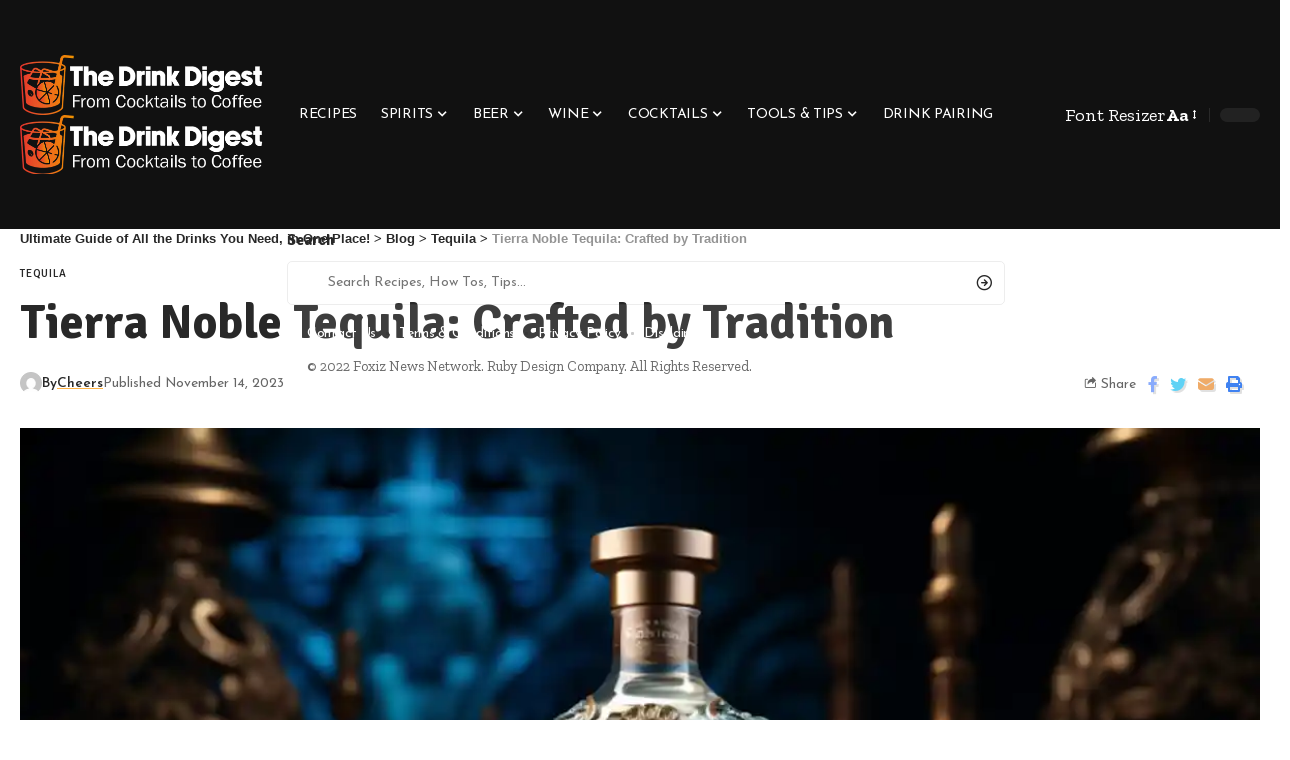

--- FILE ---
content_type: text/html; charset=UTF-8
request_url: https://thedrinkdigest.com/tierra-noble-tequila-crafted-by-tradition/
body_size: 63274
content:
<!DOCTYPE html><html lang="en-US" prefix="og: https://ogp.me/ns#"><head><script data-no-optimize="1">var litespeed_docref=sessionStorage.getItem("litespeed_docref");litespeed_docref&&(Object.defineProperty(document,"referrer",{get:function(){return litespeed_docref}}),sessionStorage.removeItem("litespeed_docref"));</script> <meta charset="UTF-8" /><meta http-equiv="X-UA-Compatible" content="IE=edge" /><meta name="viewport" content="width=device-width, initial-scale=1.0" /><link rel="profile" href="https://gmpg.org/xfn/11" /><title>Tierra Noble Tequila: Crafted by Tradition - When it comes to enjoying a fine tequila, connoisseurs and novices alike seek the perfect balance of tradition and craftsmanship. One brand that embodies this balance is Tierra Noble Tequila. In this article, we&#039;ll dive deep into the world of Tierra Noble Tequila, exploring its rich history, the meticulous crafting process, and what sets it apart from the rest. Whether you&#039;re a tequila enthusiast or just curious about the art behind this spirit, join us on a journey to discover the essence of Tierra Noble.</title><meta name="description" content="When it comes to enjoying a fine tequila, connoisseurs and novices alike seek the perfect balance of tradition and craftsmanship. One brand that embodies this"/><meta name="robots" content="follow, index, max-snippet:-1, max-video-preview:-1, max-image-preview:large"/><link rel="preconnect" href="https://fonts.gstatic.com" crossorigin><link rel="preload" as="style" onload="this.onload=null;this.rel='stylesheet'" id="rb-preload-gfonts" href="https://fonts.googleapis.com/css?family=Zilla+Slab%3A400%2C500%2C600%2C700%2C300italic%2C400italic%2C500italic%2C600italic%2C700italic%7CSignika%3A700%2C500%2C600%7CJosefin+Sans%3A400%2C600%2C700%7CJosefin+Slab%3A600%7CRoboto%3A100%2C100italic%2C200%2C200italic%2C300%2C300italic%2C400%2C400italic%2C500%2C500italic%2C600%2C600italic%2C700%2C700italic%2C800%2C800italic%2C900%2C900italic%7CRoboto+Slab%3A100%2C100italic%2C200%2C200italic%2C300%2C300italic%2C400%2C400italic%2C500%2C500italic%2C600%2C600italic%2C700%2C700italic%2C800%2C800italic%2C900%2C900italic&amp;display=swap" crossorigin><noscript><link rel="stylesheet" href="https://fonts.googleapis.com/css?family=Zilla+Slab%3A400%2C500%2C600%2C700%2C300italic%2C400italic%2C500italic%2C600italic%2C700italic%7CSignika%3A700%2C500%2C600%7CJosefin+Sans%3A400%2C600%2C700%7CJosefin+Slab%3A600%7CRoboto%3A100%2C100italic%2C200%2C200italic%2C300%2C300italic%2C400%2C400italic%2C500%2C500italic%2C600%2C600italic%2C700%2C700italic%2C800%2C800italic%2C900%2C900italic%7CRoboto+Slab%3A100%2C100italic%2C200%2C200italic%2C300%2C300italic%2C400%2C400italic%2C500%2C500italic%2C600%2C600italic%2C700%2C700italic%2C800%2C800italic%2C900%2C900italic&amp;display=swap"></noscript><link rel="canonical" href="https://thedrinkdigest.com/tierra-noble-tequila-crafted-by-tradition/" /><meta property="og:locale" content="en_US" /><meta property="og:type" content="article" /><meta property="og:title" content="Tierra Noble Tequila: Crafted by Tradition - When it comes to enjoying a fine tequila, connoisseurs and novices alike seek the perfect balance of tradition and craftsmanship. One brand that embodies this balance is Tierra Noble Tequila. In this article, we&#039;ll dive deep into the world of Tierra Noble Tequila, exploring its rich history, the meticulous crafting process, and what sets it apart from the rest. Whether you&#039;re a tequila enthusiast or just curious about the art behind this spirit, join us on a journey to discover the essence of Tierra Noble." /><meta property="og:description" content="When it comes to enjoying a fine tequila, connoisseurs and novices alike seek the perfect balance of tradition and craftsmanship. One brand that embodies this" /><meta property="og:url" content="https://thedrinkdigest.com/tierra-noble-tequila-crafted-by-tradition/" /><meta property="og:site_name" content="All the Drinks You Need, in One Place!" /><meta property="article:tag" content="tierra noble tequila" /><meta property="article:section" content="Tequila" /><meta property="og:image" content="https://thedrinkdigest.com/wp-content/uploads/2023/11/Tierra-Noble-Tequila-Crafted-by-Tradition.webp" /><meta property="og:image:secure_url" content="https://thedrinkdigest.com/wp-content/uploads/2023/11/Tierra-Noble-Tequila-Crafted-by-Tradition.webp" /><meta property="og:image:width" content="1200" /><meta property="og:image:height" content="800" /><meta property="og:image:alt" content="Tierra Noble Tequila: Crafted by Tradition" /><meta property="og:image:type" content="image/webp" /><meta property="article:published_time" content="2023-11-14T11:06:21+00:00" /><meta name="twitter:card" content="summary_large_image" /><meta name="twitter:title" content="Tierra Noble Tequila: Crafted by Tradition - When it comes to enjoying a fine tequila, connoisseurs and novices alike seek the perfect balance of tradition and craftsmanship. One brand that embodies this balance is Tierra Noble Tequila. In this article, we&#039;ll dive deep into the world of Tierra Noble Tequila, exploring its rich history, the meticulous crafting process, and what sets it apart from the rest. Whether you&#039;re a tequila enthusiast or just curious about the art behind this spirit, join us on a journey to discover the essence of Tierra Noble." /><meta name="twitter:description" content="When it comes to enjoying a fine tequila, connoisseurs and novices alike seek the perfect balance of tradition and craftsmanship. One brand that embodies this" /><meta name="twitter:image" content="https://thedrinkdigest.com/wp-content/uploads/2023/11/Tierra-Noble-Tequila-Crafted-by-Tradition.webp" /><meta name="twitter:label1" content="Written by" /><meta name="twitter:data1" content="Cheers" /><meta name="twitter:label2" content="Time to read" /><meta name="twitter:data2" content="4 minutes" /> <script type="application/ld+json" class="rank-math-schema-pro">{"@context":"https://schema.org","@graph":[{"@type":["Person","Organization"],"@id":"https://thedrinkdigest.com/#person","name":"Cheers"},{"@type":"WebSite","@id":"https://thedrinkdigest.com/#website","url":"https://thedrinkdigest.com","name":"All the Drinks You Need, in One Place!","publisher":{"@id":"https://thedrinkdigest.com/#person"},"inLanguage":"en-US"},{"@type":"ImageObject","@id":"https://thedrinkdigest.com/wp-content/uploads/2023/11/Tierra-Noble-Tequila-Crafted-by-Tradition.webp","url":"https://thedrinkdigest.com/wp-content/uploads/2023/11/Tierra-Noble-Tequila-Crafted-by-Tradition.webp","width":"1200","height":"800","caption":"Tierra Noble Tequila: Crafted by Tradition","inLanguage":"en-US"},{"@type":"WebPage","@id":"https://thedrinkdigest.com/tierra-noble-tequila-crafted-by-tradition/#webpage","url":"https://thedrinkdigest.com/tierra-noble-tequila-crafted-by-tradition/","name":"Tierra Noble Tequila: Crafted by Tradition - When it comes to enjoying a fine tequila, connoisseurs and novices alike seek the perfect balance of tradition and craftsmanship. One brand that embodies this balance is Tierra Noble Tequila. In this article, we&#039;ll dive deep into the world of Tierra Noble Tequila, exploring its rich history, the meticulous crafting process, and what sets it apart from the rest. Whether you&#039;re a tequila enthusiast or just curious about the art behind this spirit, join us on a journey to discover the essence of Tierra Noble.","datePublished":"2023-11-14T11:06:21+00:00","dateModified":"2023-11-14T11:06:21+00:00","isPartOf":{"@id":"https://thedrinkdigest.com/#website"},"primaryImageOfPage":{"@id":"https://thedrinkdigest.com/wp-content/uploads/2023/11/Tierra-Noble-Tequila-Crafted-by-Tradition.webp"},"inLanguage":"en-US"},{"@type":"Person","@id":"https://thedrinkdigest.com/author/drinkinfo/","name":"Cheers","url":"https://thedrinkdigest.com/author/drinkinfo/","image":{"@type":"ImageObject","@id":"https://thedrinkdigest.com/wp-content/litespeed/avatar/9f3bcc44b3c59a78f7ae6a98fabb9614.jpg?ver=1768640490","url":"https://thedrinkdigest.com/wp-content/litespeed/avatar/9f3bcc44b3c59a78f7ae6a98fabb9614.jpg?ver=1768640490","caption":"Cheers","inLanguage":"en-US"},"sameAs":["https://thedrinkdigest.com"]},{"@type":"BlogPosting","headline":"Tierra Noble Tequila: Crafted by Tradition - When it comes to enjoying a fine tequila, connoisseurs and","keywords":"tierra noble tequila","datePublished":"2023-11-14T11:06:21+00:00","dateModified":"2023-11-14T11:06:21+00:00","articleSection":"Tequila","author":{"@id":"https://thedrinkdigest.com/author/drinkinfo/","name":"Cheers"},"publisher":{"@id":"https://thedrinkdigest.com/#person"},"description":"When it comes to enjoying a fine tequila, connoisseurs and novices alike seek the perfect balance of tradition and craftsmanship. One brand that embodies this","name":"Tierra Noble Tequila: Crafted by Tradition - When it comes to enjoying a fine tequila, connoisseurs and","@id":"https://thedrinkdigest.com/tierra-noble-tequila-crafted-by-tradition/#richSnippet","isPartOf":{"@id":"https://thedrinkdigest.com/tierra-noble-tequila-crafted-by-tradition/#webpage"},"image":{"@id":"https://thedrinkdigest.com/wp-content/uploads/2023/11/Tierra-Noble-Tequila-Crafted-by-Tradition.webp"},"inLanguage":"en-US","mainEntityOfPage":{"@id":"https://thedrinkdigest.com/tierra-noble-tequila-crafted-by-tradition/#webpage"}}]}</script> <link rel='dns-prefetch' href='//www.googletagmanager.com' /><link rel="alternate" type="application/rss+xml" title="Ultimate Guide of All the Drinks You Need, in One Place! &raquo; Feed" href="https://thedrinkdigest.com/feed/" /><link rel="alternate" type="application/rss+xml" title="Ultimate Guide of All the Drinks You Need, in One Place! &raquo; Comments Feed" href="https://thedrinkdigest.com/comments/feed/" /><link rel="alternate" type="application/rss+xml" title="Ultimate Guide of All the Drinks You Need, in One Place! &raquo; Tierra Noble Tequila: Crafted by Tradition Comments Feed" href="https://thedrinkdigest.com/tierra-noble-tequila-crafted-by-tradition/feed/" /><link rel="alternate" title="oEmbed (JSON)" type="application/json+oembed" href="https://thedrinkdigest.com/wp-json/oembed/1.0/embed?url=https%3A%2F%2Fthedrinkdigest.com%2Ftierra-noble-tequila-crafted-by-tradition%2F" /><link rel="alternate" title="oEmbed (XML)" type="text/xml+oembed" href="https://thedrinkdigest.com/wp-json/oembed/1.0/embed?url=https%3A%2F%2Fthedrinkdigest.com%2Ftierra-noble-tequila-crafted-by-tradition%2F&#038;format=xml" /><link rel="pingback" href="https://thedrinkdigest.com/xmlrpc.php"/> <script type="application/ld+json">{
    "@context": "https://schema.org",
    "@type": "Organization",
    "legalName": "Ultimate Guide of All the Drinks You Need, in One Place!",
    "url": "https://thedrinkdigest.com/",
    "logo": "https://thedrinkdigest.com/wp-content/uploads/2023/03/Logo.png"
}</script> <style id='wp-img-auto-sizes-contain-inline-css'>img:is([sizes=auto i],[sizes^="auto," i]){contain-intrinsic-size:3000px 1500px}
/*# sourceURL=wp-img-auto-sizes-contain-inline-css */</style><style id="litespeed-ccss">ul{box-sizing:border-box}.wp-block-search__label{width:100%}:root{--wp--preset--font-size--normal:16px;--wp--preset--font-size--huge:42px}body{--wp--preset--color--black:#000;--wp--preset--color--cyan-bluish-gray:#abb8c3;--wp--preset--color--white:#fff;--wp--preset--color--pale-pink:#f78da7;--wp--preset--color--vivid-red:#cf2e2e;--wp--preset--color--luminous-vivid-orange:#ff6900;--wp--preset--color--luminous-vivid-amber:#fcb900;--wp--preset--color--light-green-cyan:#7bdcb5;--wp--preset--color--vivid-green-cyan:#00d084;--wp--preset--color--pale-cyan-blue:#8ed1fc;--wp--preset--color--vivid-cyan-blue:#0693e3;--wp--preset--color--vivid-purple:#9b51e0;--wp--preset--gradient--vivid-cyan-blue-to-vivid-purple:linear-gradient(135deg,rgba(6,147,227,1) 0%,#9b51e0 100%);--wp--preset--gradient--light-green-cyan-to-vivid-green-cyan:linear-gradient(135deg,#7adcb4 0%,#00d082 100%);--wp--preset--gradient--luminous-vivid-amber-to-luminous-vivid-orange:linear-gradient(135deg,rgba(252,185,0,1) 0%,rgba(255,105,0,1) 100%);--wp--preset--gradient--luminous-vivid-orange-to-vivid-red:linear-gradient(135deg,rgba(255,105,0,1) 0%,#cf2e2e 100%);--wp--preset--gradient--very-light-gray-to-cyan-bluish-gray:linear-gradient(135deg,#eee 0%,#a9b8c3 100%);--wp--preset--gradient--cool-to-warm-spectrum:linear-gradient(135deg,#4aeadc 0%,#9778d1 20%,#cf2aba 40%,#ee2c82 60%,#fb6962 80%,#fef84c 100%);--wp--preset--gradient--blush-light-purple:linear-gradient(135deg,#ffceec 0%,#9896f0 100%);--wp--preset--gradient--blush-bordeaux:linear-gradient(135deg,#fecda5 0%,#fe2d2d 50%,#6b003e 100%);--wp--preset--gradient--luminous-dusk:linear-gradient(135deg,#ffcb70 0%,#c751c0 50%,#4158d0 100%);--wp--preset--gradient--pale-ocean:linear-gradient(135deg,#fff5cb 0%,#b6e3d4 50%,#33a7b5 100%);--wp--preset--gradient--electric-grass:linear-gradient(135deg,#caf880 0%,#71ce7e 100%);--wp--preset--gradient--midnight:linear-gradient(135deg,#020381 0%,#2874fc 100%);--wp--preset--font-size--small:13px;--wp--preset--font-size--medium:20px;--wp--preset--font-size--large:36px;--wp--preset--font-size--x-large:42px;--wp--preset--spacing--20:.44rem;--wp--preset--spacing--30:.67rem;--wp--preset--spacing--40:1rem;--wp--preset--spacing--50:1.5rem;--wp--preset--spacing--60:2.25rem;--wp--preset--spacing--70:3.38rem;--wp--preset--spacing--80:5.06rem;--wp--preset--shadow--natural:6px 6px 9px rgba(0,0,0,.2);--wp--preset--shadow--deep:12px 12px 50px rgba(0,0,0,.4);--wp--preset--shadow--sharp:6px 6px 0px rgba(0,0,0,.2);--wp--preset--shadow--outlined:6px 6px 0px -3px rgba(255,255,255,1),6px 6px rgba(0,0,0,1);--wp--preset--shadow--crisp:6px 6px 0px rgba(0,0,0,1)}.wpcf7 .screen-reader-response{position:absolute;overflow:hidden;clip:rect(1px,1px,1px,1px);clip-path:inset(50%);height:1px;width:1px;margin:-1px;padding:0;border:0;word-wrap:normal!important}.wpcf7 form .wpcf7-response-output{margin:2em .5em 1em;padding:.2em 1em;border:2px solid #00a0d2}.wpcf7 form.init .wpcf7-response-output{display:none}.wpcf7-form-control-wrap{position:relative}.wpcf7 input[type=email]{direction:ltr}[class*=" eicon-"]{display:inline-block;font-family:eicons;font-size:inherit;font-weight:400;font-style:normal;font-variant:normal;line-height:1;text-rendering:auto;-webkit-font-smoothing:antialiased;-moz-osx-font-smoothing:grayscale}.eicon-menu-bar:before{content:'\e816'}.eicon-close:before{content:'\e87f'}.elementor-screen-only{position:absolute;top:-10000em;width:1px;height:1px;margin:-1px;padding:0;overflow:hidden;clip:rect(0,0,0,0);border:0}.elementor *,.elementor :after,.elementor :before{box-sizing:border-box}.elementor a{box-shadow:none;text-decoration:none}.elementor-element{--flex-direction:initial;--flex-wrap:initial;--justify-content:initial;--align-items:initial;--align-content:initial;--gap:initial;--flex-basis:initial;--flex-grow:initial;--flex-shrink:initial;--order:initial;--align-self:initial;flex-basis:var(--flex-basis);flex-grow:var(--flex-grow);flex-shrink:var(--flex-shrink);order:var(--order);align-self:var(--align-self)}:root{--page-title-display:block}.elementor-section{position:relative}.elementor-section .elementor-container{display:flex;margin-right:auto;margin-left:auto;position:relative}@media (max-width:1024px){.elementor-section .elementor-container{flex-wrap:wrap}}.elementor-section.elementor-section-boxed>.elementor-container{max-width:1140px}.elementor-widget-wrap{position:relative;width:100%;flex-wrap:wrap;align-content:flex-start}.elementor:not(.elementor-bc-flex-widget) .elementor-widget-wrap{display:flex}.elementor-widget-wrap>.elementor-element{width:100%}.elementor-widget{position:relative}.elementor-column{position:relative;min-height:1px;display:flex}.elementor-column-gap-default>.elementor-column>.elementor-element-populated{padding:10px}@media (min-width:768px){.elementor-column.elementor-col-100{width:100%}}@media (max-width:767px){.elementor-column{width:100%}}.elementor-element{--swiper-theme-color:#000;--swiper-navigation-size:44px;--swiper-pagination-bullet-size:6px;--swiper-pagination-bullet-horizontal-gap:6px}:root{--swiper-theme-color:#007aff}:root{--swiper-navigation-size:44px}.elementor-kit-7{--e-global-color-primary:#6ec1e4;--e-global-color-secondary:#54595f;--e-global-color-text:#7a7a7a;--e-global-color-accent:#61ce70;--e-global-typography-primary-font-family:"Roboto";--e-global-typography-primary-font-weight:600;--e-global-typography-secondary-font-family:"Roboto Slab";--e-global-typography-secondary-font-weight:400;--e-global-typography-text-font-family:"Roboto";--e-global-typography-text-font-weight:400;--e-global-typography-accent-font-family:"Roboto";--e-global-typography-accent-font-weight:500}.elementor-section.elementor-section-boxed>.elementor-container{max-width:1140px}.elementor-element{--widgets-spacing:20px}@media (max-width:1024px){.elementor-section.elementor-section-boxed>.elementor-container{max-width:1024px}}@media (max-width:767px){.elementor-section.elementor-section-boxed>.elementor-container{max-width:767px}}[data-elementor-type=popup]:not(.elementor-edit-area){display:none}.elementor-2281 .elementor-element.elementor-element-5e45e81 .elementor-menu-toggle{margin:0 auto}:root{--effect:all .25s cubic-bezier(.32,.74,.57,1);--timing:cubic-bezier(.32,.74,.57,1);--shadow-12:#0000001f;--shadow-2:#00000005;--round-3:3px;--height-34:34px;--height-40:40px;--padding-40:0 40px;--round-5:5px;--round-7:7px;--shadow-7:#00000012;--dark-accent:#191c20;--dark-accent-0:#191c2000;--dark-accent-90:#191c20f2;--meta-b-family:inherit;--meta-b-fcolor:#282828;--meta-b-fspace:normal;--meta-b-fstyle:normal;--meta-b-fweight:600;--meta-b-transform:none;--nav-bg:#fff;--subnav-bg:#fff;--indicator-bg-from:#ff0084;--nav-bg-from:#fff;--subnav-bg-from:#fff;--indicator-bg-to:#2c2cf8;--nav-bg-to:#fff;--subnav-bg-to:#fff;--bottom-border-color:var(--flex-gray-20);--column-border-color:var(--flex-gray-20);--audio-color:#ffa052;--excerpt-color:#666;--g-color:#ff184e;--gallery-color:#729dff;--heading-color:var(--body-fcolor);--nav-color:#282828;--privacy-color:#fff;--review-color:#ffc300;--subnav-color:#282828;--video-color:#ffc300;--nav-color-10:#28282820;--subnav-color-10:#28282820;--g-color-90:#ff184ee6;--absolute-dark:#242424;--body-family:'Oxygen',sans-serif;--btn-family:'Encode Sans Condensed',sans-serif;--cat-family:'Oxygen',sans-serif;--dwidgets-family:'Oxygen',sans-serif;--h1-family:'Encode Sans Condensed',sans-serif;--h2-family:'Encode Sans Condensed',sans-serif;--h3-family:'Encode Sans Condensed',sans-serif;--h4-family:'Encode Sans Condensed',sans-serif;--h5-family:'Encode Sans Condensed',sans-serif;--h6-family:'Encode Sans Condensed',sans-serif;--input-family:'Encode Sans Condensed',sans-serif;--menu-family:'Encode Sans Condensed',sans-serif;--meta-family:'Encode Sans Condensed',sans-serif;--submenu-family:'Encode Sans Condensed',sans-serif;--tagline-family:'Encode Sans Condensed',sans-serif;--body-fcolor:#282828;--btn-fcolor:inherit;--h1-fcolor:inherit;--h2-fcolor:inherit;--h3-fcolor:inherit;--h4-fcolor:inherit;--h5-fcolor:inherit;--h6-fcolor:inherit;--input-fcolor:inherit;--meta-fcolor:#666;--tagline-fcolor:inherit;--body-fsize:16px;--btn-fsize:12px;--cat-fsize:10px;--dwidgets-fsize:13px;--excerpt-fsize:14px;--h1-fsize:40px;--h2-fsize:28px;--h3-fsize:22px;--h4-fsize:16px;--h5-fsize:14px;--h6-fsize:13px;--headline-fsize:45px;--input-fsize:14px;--menu-fsize:17px;--meta-fsize:13px;--submenu-fsize:13px;--tagline-fsize:28px;--body-fspace:normal;--btn-fspace:normal;--cat-fspace:.07em;--dwidgets-fspace:0;--h1-fspace:normal;--h2-fspace:normal;--h3-fspace:normal;--h4-fspace:normal;--h5-fspace:normal;--h6-fspace:normal;--input-fspace:normal;--menu-fspace:-.02em;--meta-fspace:normal;--submenu-fspace:-.02em;--tagline-fspace:normal;--body-fstyle:normal;--btn-fstyle:normal;--cat-fstyle:normal;--dwidgets-fstyle:normal;--h1-fstyle:normal;--h2-fstyle:normal;--h3-fstyle:normal;--h4-fstyle:normal;--h5-fstyle:normal;--h6-fstyle:normal;--input-fstyle:normal;--menu-fstyle:normal;--meta-fstyle:normal;--submenu-fstyle:normal;--tagline-fstyle:normal;--body-fweight:400;--btn-fweight:700;--cat-fweight:700;--dwidgets-fweight:600;--h1-fweight:700;--h2-fweight:700;--h3-fweight:700;--h4-fweight:700;--h5-fweight:700;--h6-fweight:600;--input-fweight:400;--menu-fweight:600;--meta-fweight:400;--submenu-fweight:500;--tagline-fweight:400;--flex-gray-15:#88888826;--flex-gray-20:#88888833;--flex-gray-40:#88888866;--flex-gray-7:#88888812;--indicator-height:4px;--nav-height:60px;--absolute-light:#ddd;--solid-light:#fafafa;--em-mini:.8em;--rem-mini:.8rem;--transparent-nav-color:#fff;--swiper-navigation-size:44px;--tagline-s-fsize:22px;--em-small:.92em;--rem-small:.92rem;--bottom-spacing:35px;--box-spacing:5%;--el-spacing:12px;--heading-sub-color:var(--g-color);--body-transform:none;--btn-transform:none;--cat-transform:uppercase;--dwidgets-transform:none;--h1-transform:none;--h2-transform:none;--h3-transform:none;--h4-transform:none;--h5-transform:none;--h6-transform:none;--input-transform:none;--menu-transform:none;--meta-transform:none;--submenu-transform:none;--tagline-transform:none;--absolute-white:#fff;--solid-white:#fff;--absolute-white-0:#ffffff00;--absolute-white-90:#fffffff2;--max-width-wo-sb:100%}.light-scheme{--shadow-12:#00000066;--shadow-2:#00000033;--shadow-7:#0000004d;--dark-accent:#0e0f12;--dark-accent-0:#0e0f1200;--dark-accent-90:#0e0f12f2;--meta-b-fcolor:#fff;--nav-bg:#131518;--subnav-bg:#191c20;--nav-bg-from:#131518;--subnav-bg-from:#191c20;--nav-bg-to:#131518;--subnav-bg-to:#191c20;--bcrumb-color:#fff;--excerpt-color:#ddd;--heading-color:var(--body-fcolor);--nav-color:#fff;--subnav-color:#fff;--nav-color-10:#ffffff15;--subnav-color-10:#ffffff15;--body-fcolor:#fff;--h1-fcolor:#fff;--h2-fcolor:#fff;--h3-fcolor:#fff;--h4-fcolor:#fff;--h5-fcolor:#fff;--h6-fcolor:#fff;--headline-fcolor:#fff;--input-fcolor:#fff;--meta-fcolor:#bbb;--tagline-fcolor:#fff;--flex-gray-15:#88888840;--flex-gray-20:#8888884d;--flex-gray-7:#88888818;--solid-light:#333;--heading-sub-color:var(--g-color);--solid-white:#191c20}body:not([data-theme=dark]) [data-mode=dark]{display:none!important}html,body,div,span,h1,h3,h4,h5,h6,p,a,small,strong,ul,li,form,label{font-family:inherit;font-size:100%;font-weight:inherit;font-style:inherit;line-height:inherit;margin:0;padding:0;vertical-align:baseline;border:0;outline:0}html{font-size:var(--body-fsize);overflow-x:hidden;-ms-text-size-adjust:100%;-webkit-text-size-adjust:100%;text-size-adjust:100%}body{font-family:var(--body-family);font-size:var(--body-fsize);font-weight:var(--body-fweight);font-style:var(--body-fstyle);line-height:1.7;display:block;margin:0;letter-spacing:var(--body-fspace);text-transform:var(--body-transform);color:var(--body-fcolor);background-color:var(--solid-white)}*{-moz-box-sizing:border-box;-webkit-box-sizing:border-box;box-sizing:border-box}:before,:after{-moz-box-sizing:border-box;-webkit-box-sizing:border-box;box-sizing:border-box}.site-outer{position:relative;display:block;max-width:100%;background-color:var(--solid-white)}.site-wrap{position:relative;display:block;margin:0;padding:0}.site-wrap{z-index:1;min-height:45vh}input{overflow:visible}[type=checkbox]{box-sizing:border-box;padding:0}a{text-decoration:none;color:inherit;background-color:transparent}strong{font-weight:700}small{font-size:80%}img{max-width:100%;height:auto;vertical-align:middle;border-style:none;-webkit-object-fit:cover;object-fit:cover}svg:not(:root){overflow:hidden}input,textarea{text-transform:none;color:inherit;outline:none!important}select option{background-color:var(--solid-white)}[type=submit]{-webkit-appearance:button}[type=submit]::-moz-focus-inner{padding:0;border-style:none}[type=submit]:-moz-focusring{outline:ButtonText dotted 1px}:-webkit-autofill{-webkit-box-shadow:0 0 0 30px #fafafa inset}textarea{overflow:auto}::-webkit-file-upload-button{font:inherit;-webkit-appearance:button}.clearfix:before,.clearfix:after{display:table;clear:both;content:' '}h1,.h1{font-family:var(--h1-family);font-size:var(--h1-fsize);font-weight:var(--h1-fweight);font-style:var(--h1-fstyle);line-height:var(--h1-fheight,1.2);letter-spacing:var(--h1-fspace);text-transform:var(--h1-transform)}h1{color:var(--h1-fcolor)}.h2{font-family:var(--h2-family);font-size:var(--h2-fsize);font-weight:var(--h2-fweight);font-style:var(--h2-fstyle);line-height:var(--h2-fheight,1.25);letter-spacing:var(--h2-fspace);text-transform:var(--h2-transform)}h3,.h3{font-family:var(--h3-family);font-size:var(--h3-fsize);font-weight:var(--h3-fweight);font-style:var(--h3-fstyle);line-height:var(--h3-fheight,1.3);letter-spacing:var(--h3-fspace);text-transform:var(--h3-transform)}h3{color:var(--h3-fcolor)}h4,.h4{font-family:var(--h4-family);font-size:var(--h4-fsize);font-weight:var(--h4-fweight);font-style:var(--h4-fstyle);line-height:var(--h4-fheight,1.45);letter-spacing:var(--h4-fspace);text-transform:var(--h4-transform)}h4{color:var(--h4-fcolor)}.h5,h5{font-family:var(--h5-family);font-size:var(--h5-fsize);font-weight:var(--h5-fweight);font-style:var(--h5-fstyle);line-height:var(--h5-fheight,1.5);letter-spacing:var(--h5-fspace);text-transform:var(--h5-transform)}h5{color:var(--h5-fcolor)}h6,.h6{font-family:var(--h6-family);font-size:var(--h6-fsize);font-weight:var(--h6-fweight);font-style:var(--h6-fstyle);line-height:var(--h6-fheight,1.5);letter-spacing:var(--h6-fspace);text-transform:var(--h6-transform)}h6{color:var(--h6-fcolor)}.p-categories{font-family:var(--cat-family);font-size:var(--cat-fsize);font-weight:var(--cat-fweight);font-style:var(--cat-fstyle);letter-spacing:var(--cat-fspace);text-transform:var(--cat-transform)}.is-meta,.meta-text,.user-form label{font-family:var(--meta-family);font-size:var(--meta-fsize);font-weight:var(--meta-fweight);font-style:var(--meta-fstyle);letter-spacing:var(--meta-fspace);text-transform:var(--meta-transform)}.is-meta{color:var(--meta-fcolor)}.meta-author,.meta-bold{font-family:var(--meta-b-family);font-size:inherit;font-weight:var(--meta-b-fweight);font-style:var(--meta-b-fstyle);letter-spacing:var(--meta-b-fspace);text-transform:var(--meta-b-transform)}.meta-author *:not(em),.meta-bold{color:var(--meta-b-fcolor,var(--body-fcolor))}input[type=text],input[type=password],input[type=email],textarea{font-family:var(--input-family);font-size:var(--input-fsize);font-weight:var(--input-fweight);font-style:var(--input-fstyle);line-height:1.5;letter-spacing:var(--input-fspace);text-transform:var(--input-transform);color:var(--input-fcolor)}textarea{font-size:var(--input-fsize)!important}input[type=submit],.button,.is-btn,.pagination-wrap,.rbbsl a>span{font-family:var(--btn-family);font-size:var(--btn-fsize);font-weight:var(--btn-fweight);font-style:var(--btn-fstyle);letter-spacing:var(--btn-fspace);text-transform:var(--btn-transform)}.breadcrumb-inner{font-family:'Encode Sans Condensed',sans-serif;font-size:var(--bcrumb-fsize,13px);font-weight:600;font-style:normal;line-height:1.5;color:var(--bcrumb-color,inherit)}.main-menu>li>a{font-family:var(--menu-family);font-size:var(--menu-fsize);font-weight:var(--menu-fweight);font-style:var(--menu-fstyle);line-height:1.5;letter-spacing:var(--menu-fspace);text-transform:var(--menu-transform)}.main-menu .sub-menu>.menu-item a,.collapse-footer-menu a{font-family:var(--submenu-family);font-size:var(--submenu-fsize);font-weight:var(--submenu-fweight);font-style:var(--submenu-fstyle);line-height:1.25;letter-spacing:var(--submenu-fspace);text-transform:var(--submenu-transform);color:var(--subnav-color)}.mobile-menu>li>a{font-family:'Encode Sans Condensed',sans-serif;font-size:1.1rem;font-weight:400;font-style:normal;line-height:1.5;letter-spacing:-.02em;text-transform:none}.mobile-menu .sub-menu a{font-family:'Encode Sans Condensed',sans-serif;font-size:14px;font-weight:700;font-style:normal;line-height:1.5;text-transform:none}.mobile-qview a{font-family:'Encode Sans Condensed',sans-serif;font-size:16px;font-weight:600;font-style:normal;letter-spacing:-.02em;text-transform:none}.s-title{font-family:var(--headline-family,var(--h1-family));font-size:var(--headline-fsize,var(--h1-fsize));font-weight:var(--headline-fweight,var(--h1-fweight));font-style:var(--headline-fstyle,var(--h1-fstyle));letter-spacing:var(--headline-fspace,var(--h1-fspace));text-transform:var(--headline-transform,var(--h1-transform));color:var(--headline-fcolor,var(--h1-fcolor))}.heading-title>*{font-family:var(--heading-family,inherit);font-size:var(--heading-fsize,inherit);font-weight:var(--heading-fweight,inherit);font-style:var(--heading-fstyle,inherit);letter-spacing:var(--heading-fspace,inherit);text-transform:var(--heading-transform,inherit)}input[type=text],input[type=password],input[type=email]{line-height:22px;max-width:100%;padding:10px 20px;white-space:nowrap;border:none;border-radius:var(--round-3);outline:none!important;background-color:var(--flex-gray-7);-webkit-box-shadow:none!important;box-shadow:none!important}input[type=submit]:not(.search-submit),.is-btn,.button{line-height:var(--height-40);padding:var(--padding-40);white-space:nowrap;color:var(--absolute-white);border:none;border-radius:var(--round-3);outline:none!important;background:var(--g-color);-webkit-box-shadow:none;box-shadow:none}textarea{display:block;width:100%;max-width:100%;padding:10px 25px;border:none;border-radius:var(--round-3);outline:none;background-color:var(--flex-gray-7);-webkit-box-shadow:none!important;box-shadow:none!important}.rb-container{position:static;display:block;width:100%;max-width:var(--rb-width,1280px);margin-right:auto;margin-left:auto}.edge-padding{padding-right:20px;padding-left:20px}.rb-section ul,.menu-item{list-style:none}h1,h3,h4,h5,h6,.h1,.h2,.h3,.h4,.h5,.h6{-ms-word-wrap:break-word;word-wrap:break-word}.icon-holder{display:flex;align-items:center}.svg-icon{width:1.5em;height:auto}.light-scheme .meta-category a{color:var(--absolute-white)}.light-scheme{color:var(--body-fcolor);--pagi-bg:var(--solid-light)}.block-inner{display:flex;flex-flow:row wrap;flex-grow:1;row-gap:var(--bottom-spacing)}.block-inner>*{flex-basis:100%;width:100%;padding-right:var(--column-gap,0);padding-left:var(--column-gap,0)}.is-color .icon-facebook{color:#89abfc}.is-color .icon-twitter{color:#60d2f5}.is-bg .icon-whatsapp{background-color:#00e676}.is-color .icon-email{color:#efab68}.is-color .icon-copy{color:#66bbbf}.is-color .icon-print{color:#4082f1}.is-bg *{color:inherit}.is-hidden{display:none!important}.rb-loader{font-size:10px;position:relative;display:none;overflow:hidden;width:3em;height:3em;transform:translateZ(0);animation:spin-loader .8s infinite linear;text-indent:-9999em;color:var(--g-color);border-radius:50%;background:currentColor;background:linear-gradient(to right,currentColor 10%,rgba(255,255,255,0) 50%)}.rb-loader:before{position:absolute;top:0;left:0;width:50%;height:50%;content:'';color:inherit;border-radius:100% 0 0;background:currentColor}.rb-loader:after{position:absolute;top:0;right:0;bottom:0;left:0;width:75%;height:75%;margin:auto;content:'';opacity:.5;border-radius:50%;background:var(--solid-white)}@-webkit-keyframes spin-loader{0%{transform:rotate(0deg)}100%{transform:rotate(360deg)}}@keyframes spin-loader{0%{transform:rotate(0deg)}100%{transform:rotate(360deg)}}.pagination-wrap{position:relative;display:flex;justify-content:center;width:100%;margin-top:var(--bottom-spacing);padding-right:var(--column-gap,0);padding-left:var(--column-gap,0)}.infinite-trigger{position:relative;display:flex;justify-content:center;width:100%;min-height:3em}.infinite-trigger .rb-loader{position:absolute;top:0;left:50%;margin-left:-1.5em}.wp-block-search__label{display:none}.mfp-hide{display:none!important}.rbi{font-family:'ruby-icon'!important;font-weight:400;font-style:normal;font-variant:normal;text-transform:none;-webkit-font-smoothing:antialiased;-moz-osx-font-smoothing:grayscale;speak:none}.rbi-clock:before{content:'\e947'}.rbi-email:before{content:'\e908'}.rbi-share:before{content:'\e94e'}.rbi-print:before{content:'\e909'}.rbi-facebook:before{content:'\e915'}.rbi-instagram:before{content:'\e91e'}.rbi-pinterest:before{content:'\e923'}.rbi-twitter:before{content:'\e934'}.rbi-whatsapp:before{content:'\e93b'}.rbi-youtube:before{content:'\e93e'}.rbi-cright:before{content:'\e902'}.rbi-link-o:before{content:'\e9cb'}.header-wrap{position:relative;display:block}.navbar-wrap{position:relative;z-index:999;display:block}.header-mobile{display:none}.navbar-wrap:not(.navbar-transparent){background:var(--nav-bg);background:-webkit-linear-gradient(left,var(--nav-bg-from) 0%,var(--nav-bg-to) 100%);background:linear-gradient(to right,var(--nav-bg-from) 0%,var(--nav-bg-to) 100%)}.style-shadow .navbar-wrap:not(.navbar-transparent){-webkit-box-shadow:0 4px 30px var(--shadow-7);box-shadow:0 4px 30px var(--shadow-7)}.navbar-inner{position:relative;display:flex;align-items:stretch;flex-flow:row nowrap;justify-content:space-between;max-width:100%;min-height:var(--nav-height)}.navbar-left,.navbar-right{display:flex;align-items:stretch;flex-flow:row nowrap}.navbar-left{flex-grow:1}.logo-wrap{display:flex;align-items:center;flex-shrink:0;max-height:100%;margin-right:20px}.logo-wrap a{max-height:100%}.is-image-logo.logo-wrap a{display:block}.logo-wrap img{display:block;width:auto;max-height:var(--nav-height);object-fit:cover}.navbar-right>*{position:static;display:flex;align-items:center;height:100%}.navbar-outer .navbar-right>*{color:var(--nav-color)}.large-menu>li{position:relative;display:block;float:left}.large-menu .sub-menu li{position:relative}.large-menu .sub-menu,.header-dropdown{position:absolute;z-index:9999;top:-9999px;right:auto;left:0;display:block;visibility:hidden;min-width:210px;margin-top:20px;list-style:none;opacity:0;border-radius:var(--round-7)}.large-menu .sub-menu .sub-menu{top:-10px;left:100%;margin-top:0;margin-left:20px}.main-menu-wrap{display:flex;align-items:center;height:100%}.menu-item a>span{font-size:inherit;font-weight:inherit;font-style:inherit;position:relative;display:inline-flex;letter-spacing:inherit}.main-menu>li>a{position:relative;display:flex;align-items:center;flex-wrap:nowrap;height:var(--nav-height);padding-right:var(--menu-item-spacing,12px);padding-left:var(--menu-item-spacing,12px);white-space:nowrap;color:var(--nav-color)}.main-menu .sub-menu{padding:10px 0;background:var(--subnav-bg);background:-webkit-linear-gradient(left,var(--subnav-bg-from) 0%,var(--subnav-bg-to) 100%);background:linear-gradient(to right,var(--subnav-bg-from) 0%,var(--subnav-bg-to) 100%);-webkit-box-shadow:0 4px 30px var(--shadow-12);box-shadow:0 4px 30px var(--shadow-12)}.menu-ani-1 .main-menu .sub-menu>.menu-item a{border-left:3px solid transparent}.sub-menu>.menu-item a{display:flex;align-items:center;width:100%;padding:7px 20px}.large-menu>.menu-item.menu-item-has-children>a>span{padding-right:2px}.large-menu>.menu-item.menu-item-has-children>a:after{font-family:'ruby-icon';font-size:var(--rem-mini);content:'\e924';will-change:transform}.large-menu .sub-menu .menu-item.menu-item-has-children>a:after{font-family:'ruby-icon';font-size:var(--meta-fsize);line-height:1;margin-right:0;margin-left:auto;content:'\e926'}.wnav-holder{padding-right:5px;padding-left:5px}.widget-h-login.header-dropdown-outer{position:relative}.w-header-search .header-search-form{width:340px;max-width:100%;margin-bottom:0;padding:5px}.w-header-search .search-form-inner{border:none}.rb-search-form{position:relative;width:100%}.rb-search-submit{position:relative;display:flex}.rb-search-submit input[type=submit]{padding:0;opacity:0}.rb-search-submit i{font-size:var(--em-small);line-height:1;position:absolute;top:0;bottom:0;left:0;display:flex;align-items:center;justify-content:center;width:100%}.rb-search-form .search-icon{display:flex;flex-shrink:0;justify-content:center;width:40px}.search-icon-svg,.notification-icon-svg{font-size:20px;width:1em;height:1em;color:inherit;background-color:currentColor;background-repeat:no-repeat;-webkit-mask-size:cover;mask-size:cover}.search-form-inner{display:flex;align-items:center;border:1px solid var(--flex-gray-15);border-radius:var(--round-5)}.header-wrap .search-form-inner{border-color:var(--subnav-color-10)}.mobile-collapse .search-form-inner{border-color:var(--submbnav-color-10,var(--flex-gray-15))}.rb-search-form .search-text{flex-grow:1}.rb-search-form input{width:100%;padding-right:0;padding-left:0;border:none;background:0 0}.navbar-right{position:relative;flex-shrink:0}.header-dropdown-outer{position:static}.header-dropdown{right:0;left:auto;overflow:hidden;min-width:200px;background:var(--subnav-bg);background:-webkit-linear-gradient(left,var(--subnav-bg-from) 0%,var(--subnav-bg-to) 100%);background:linear-gradient(to right,var(--subnav-bg-from) 0%,var(--subnav-bg-to) 100%);-webkit-box-shadow:0 4px 30px var(--shadow-12);box-shadow:0 4px 30px var(--shadow-12)}.menu-ani-1 .rb-menu>.menu-item>a>span:before{position:absolute;bottom:0;left:0;width:0;height:3px;content:'';background-color:transparent}.menu-ani-1 .rb-menu>.menu-item>a>span:after{position:absolute;right:0;bottom:0;width:0;height:3px;content:'';background-color:var(--nav-color-h-accent,var(--g-color))}.burger-icon{position:relative;display:block;width:24px;height:16px;color:var(--nav-color,inherit)}.burger-icon>span{position:absolute;left:0;display:block;height:2px;border-radius:2px;background-color:currentColor}.burger-icon>span:nth-child(1){top:0;width:100%}.burger-icon>span:nth-child(2){top:50%;width:65%;margin-top:-1px}.burger-icon>span:nth-child(3){top:auto;bottom:0;width:40%}.login-toggle{display:inline-flex;align-items:center;flex-flow:row nowrap;flex-shrink:0;vertical-align:middle}.login-toggle.is-btn{line-height:30px;margin-right:10px;padding-right:var(--login-btn-padding,20px);padding-left:var(--login-btn-padding,20px)}.login-toggle span:not(.login-icon-svg){font-size:var(--rem-mini)}.notification-icon{display:flex}.notification-icon-inner{position:relative;display:flex;align-items:center}.notification-info{position:absolute;top:1px;right:-2px;width:12px;height:12px;text-align:center;opacity:0;color:var(--absolute-white);border-radius:100%;background-color:var(--g-color)}.notification-popup{display:block;width:360px;max-width:100%}.notification-header{display:flex;align-items:center;padding:10px 15px;background-color:var(--flex-gray-7)}.notification-latest{margin-bottom:35px}.notification-url{display:flex;align-items:center;flex-flow:row nowrap;margin-left:auto;opacity:.7}.notification-url i{margin-left:4px}.notification-content .scroll-holder{overflow-y:scroll;max-height:50vh}.notification-content .scroll-holder>*:not(:last-child){margin-bottom:20px}.notification-popup{--bottom-spacing:20px}.notification-content .p-wrap{padding-right:15px;padding-left:15px}.notification-content-title{display:flex;align-items:center;flex-flow:nowrap;margin:10px 15px;padding-bottom:5px;border-bottom:1px solid var(--flex-gray-15)}.notification-content-title i{margin-right:4px;color:var(--g-color)}.collapse-footer{padding:15px;background-color:var(--subnav-color-10)}.header-search-form .h5{display:block;margin-bottom:10px}.live-search-animation.rb-loader{position:absolute;top:15px;right:10px;width:20px;height:20px;opacity:0;color:inherit}.is-form-layout .search-form-inner{width:100%;border-color:var(--search-form-color,var(--flex-gray-15))}.is-form-layout .search-icon{opacity:.5}.collapse-footer>*{margin-bottom:12px}.collapse-footer>*:last-child{margin-bottom:0}.collapse-footer-menu a{color:var(--submbnav-color,var(--subnav-color))}.collapse-footer-menu-inner{display:flex;flex-flow:row wrap;gap:10px}.collapse-footer-menu-inner li{position:relative;display:flex;align-items:center;flex-flow:row nowrap}.collapse-footer-menu-inner li:not(:last-child):after{display:flex;width:3px;height:3px;margin-right:10px;margin-left:10px;content:'';opacity:.25;border-radius:100%;background-color:currentColor}.collapse-copyright{font-size:var(--rem-mini);opacity:.7}.dark-mode-toggle-wrap{height:auto}.dark-mode-toggle{display:flex;align-items:center}.dark-mode-toggle-wrap:not(:first-child) .dark-mode-toggle{position:relative;margin-left:5px;padding-left:10px;border-left:1px solid var(--flex-gray-40)}.navbar-outer .dark-mode-toggle-wrap:not(:first-child) .dark-mode-toggle{border-color:var(--nav-color-10)}.dark-mode-slide{position:relative;width:40px;height:14px;border-radius:20px;background-color:var(--flex-gray-15)}.dark-mode-slide-btn{position:absolute;top:-5px;left:0;display:flex;visibility:hidden;align-items:center;justify-content:center;width:24px;height:24px;opacity:0;border-radius:100%;background-color:var(--solid-white);-webkit-box-shadow:0 1px 4px var(--shadow-12)!important;box-shadow:0 1px 4px var(--shadow-12)!important}.svg-mode-light{color:var(--body-fcolor)}.mode-icon-dark{color:#fff;background-color:var(--g-color)}.dark-mode-slide-btn svg{width:14px;height:14px}.mode-icon-dark:not(.activated){-webkit-transform:translateX(0px);transform:translateX(0px)}.mode-icon-default:not(.activated){-webkit-transform:translateX(16px);transform:translateX(16px)}.navbar-outer{position:relative;z-index:110;display:block;width:100%}.is-mstick .navbar-outer:not(.navbar-outer-template){min-height:var(--nav-height)}.is-mstick .sticky-holder{z-index:998;top:0;right:0;left:0}.header-mobile-wrap{position:relative;z-index:99;flex-grow:0;flex-shrink:0;color:var(--mbnav-color,var(--nav-color));background:var(--mbnav-bg,var(--nav-bg));background:-webkit-linear-gradient(left,var(--mbnav-bg-from,var(--nav-bg-from)) 0%,var(--mbnav-bg-to,var(--nav-bg-to)) 100%);background:linear-gradient(to right,var(--mbnav-bg-from,var(--nav-bg-from)) 0%,var(--mbnav-bg-to,var(--nav-bg-to)) 100%);-webkit-box-shadow:0 4px 30px var(--shadow-7);box-shadow:0 4px 30px var(--shadow-7)}.header-mobile-wrap .navbar-right>*{color:inherit}.mobile-logo-wrap{display:flex;flex-grow:0}.mobile-logo-wrap img{width:auto;max-height:var(--mbnav-height,42px)}.collapse-holder{display:block;overflow-y:auto;width:100%}.mobile-collapse .header-search-form{margin-bottom:15px}.mobile-collapse .rb-search-form input{padding-left:0}.mbnav{display:flex;align-items:center;flex-flow:row nowrap;min-height:var(--mbnav-height,42px)}.header-mobile-wrap .navbar-right{align-items:center;justify-content:flex-end}.mobile-toggle-wrap{display:flex;align-items:stretch}.mobile-menu-trigger{display:flex;align-items:center;padding-right:10px}.mobile-menu-trigger.mobile-search-icon{font-size:18px;padding:0 5px}.mobile-collapse{z-index:0;display:flex;visibility:hidden;overflow:hidden;flex-grow:1;height:0;opacity:0;color:var(--submbnav-color,var(--subnav-color));background:var(--submbnav-bg,var(--subnav-bg));background:-webkit-linear-gradient(left,var(--submbnav-bg-from,var(--subnav-bg-from)) 0%,var(--submbnav-bg-to,var(--subnav-bg-to)) 100%);background:linear-gradient(to right,var(--submbnav-bg-from,var(--subnav-bg-from)) 0%,var(--submbnav-bg-to,var(--subnav-bg-to)) 100%)}.collapse-sections{position:relative;max-width:100%;margin-top:20px;padding-top:20px}.collapse-inner{position:relative;display:block;width:100%;padding-top:15px}.collapse-inner>*:last-child{padding-bottom:90px}.mobile-menu>li.menu-item-has-children:not(:first-child){margin-top:20px}.mobile-menu>li>a{display:block;padding:10px 0}.mobile-menu .sub-menu{display:flex;flex-flow:row wrap;padding-top:5px;border-top:1px solid var(--submbnav-color-10,var(--subnav-color-10))}.mobile-menu .sub-menu>*{flex:0 0 50%}.mobile-menu .sub-menu a{display:block;width:100%;padding:7px 0}.mobile-qview{position:relative;display:block;overflow:auto;width:100%;border-top:1px solid var(--nav-color-10);-ms-overflow-style:none;scrollbar-width:none}.mobile-qview::-webkit-scrollbar{width:0;height:0}.mobile-qview-inner{display:flex;flex-flow:row nowrap}.mobile-qview a{position:relative;display:flex;align-items:center;height:var(--qview-height,42px);padding:0 15px;white-space:nowrap;color:inherit}.mobile-qview a>span{line-height:1}.mobile-qview a:before{position:absolute;right:15px;bottom:0;left:15px;height:4px;content:'';border-radius:var(--round-3);background-color:transparent}.collapse-sections>*{display:flex;flex-flow:row nowrap;margin-bottom:20px;padding-bottom:20px;border-bottom:1px solid var(--flex-gray-15)}.collapse-sections>.mobile-socials{align-items:center;flex-flow:row wrap}.collapse-sections>*:last-child{margin-bottom:0;border-bottom:none}.mobile-login-title,.mobile-social-title{flex-grow:1}.mobile-socials a{font-size:16px;flex-shrink:0;padding:0 12px}.p-wrap{position:relative}.p-content{position:relative}.p-wrap>*:not(:last-child),.p-content>*:not(:last-child){margin-bottom:var(--el-spacing)}.p-small{--el-spacing:7px}.feat-holder{position:relative;max-width:100%}.p-categories{display:flex;align-items:stretch;flex-flow:row wrap;flex-grow:1;gap:3px}.p-featured{position:relative;display:block;overflow:hidden;padding-bottom:60%;border-radius:var(--wrap-border,var(--round-3))}.p-featured.ratio-v1{padding-bottom:75%}.p-flink{position:absolute;z-index:1;top:0;right:0;bottom:0;left:0;display:block}.p-featured img.featured-img{position:absolute;top:0;right:0;bottom:0;left:0;width:100%;height:100%;margin:0;object-fit:cover;object-position:var(--feat-position,center)}.meta-inner{display:flex;align-items:center;flex-flow:row wrap;flex-grow:1;gap:.2em .6em}.meta-el{display:inline-flex;align-items:center;flex-flow:row wrap}.meta-category a{color:var(--cat-highlight,inherit)}.meta-el:not(.meta-author) a{display:inline-flex;align-items:center;flex-flow:row nowrap}.meta-el:not(.meta-author) a:after{display:inline-flex;width:var(--meta-style-w,1px);height:var(--meta-style-h,6px);margin-right:.4em;margin-left:.4em;content:'';-webkit-transform:skewX(-15deg);transform:skewX(-15deg);text-decoration:none!important;opacity:var(--meta-style-o,.3);border-radius:var(--meta-style-b,0);background-color:var(--meta-fcolor)}.meta-el a:last-child:after{display:none}.meta-avatar{display:flex;align-items:center;flex-flow:row nowrap;flex-shrink:0}body .meta-avatar img{display:inline-flex;width:22px;height:22px;border-radius:100%;object-fit:cover}.p-url{font-size:var(--title-size,inherit);position:relative;color:var(--title-color,inherit);text-underline-offset:1px}.is-meta .meta-author a,.meta-category a,.breadcrumb-inner a{text-decoration-color:transparent;text-decoration-line:underline;text-underline-offset:1px}.single-meta .meta-author a{text-decoration:underline;text-decoration-color:var(--g-color)}.hover-ani-1 .p-url{-moz-text-decoration-color:transparent;-webkit-text-decoration-color:transparent;text-decoration-color:transparent;text-decoration-line:underline;text-decoration-thickness:.1em}.bookmark-info{position:fixed;z-index:5000;right:0;bottom:60px;left:0;display:none;width:100%;text-align:center}.bookmark-holder{display:inline-flex;overflow:hidden;align-items:stretch;flex-flow:row nowrap;width:100%;max-width:370px;border-radius:var(--round-7);background-color:var(--solid-white);-webkit-box-shadow:0 4px 30px var(--shadow-12);box-shadow:0 4px 30px var(--shadow-12)}#follow-toggle-info .bookmark-holder{max-width:220px}.bookmark-featured{position:relative;flex-shrink:0;width:90px}#follow-toggle-info .bookmark-desc{margin:auto;padding:15px;text-align:center}.bookmark-inner{display:flex;flex-flow:column nowrap;flex-grow:1;padding:15px}.bookmark-title{display:inline-block;overflow:hidden;max-width:235px;text-align:left;white-space:nowrap;text-overflow:ellipsis;color:#649f74}.bookmark-desc{font-size:var(--rem-mini);line-height:1.5;display:block;margin-top:5px;text-align:left;color:var(--meta-fcolor)}.bookmark-remove-holder{font-size:var(--rem-mini);align-items:center;padding:15px 20px}.bookmark-undo{margin-left:auto;color:#649f74}.bookmark-remove-holder p{font-size:var(--rem-mini)}.p-category{font-family:inherit;font-weight:inherit;font-style:inherit;line-height:1;position:relative;z-index:1;display:inline-flex;flex-shrink:0;color:var(--cat-fcolor,inherit)}.ecat-bg-2 .p-category{padding:7px 12px;text-decoration:none;color:var(--cat-fcolor,var(--absolute-white))}.ecat-bg-2 .p-category:before{position:absolute;z-index:-1;top:0;right:0;bottom:0;left:0;display:block;content:'';border-radius:var(--round-3);background-color:var(--cat-highlight,var(--g-color))}.p-list-small-2{display:flex;flex-flow:row nowrap}.p-list-small-2 .feat-holder{flex-shrink:0;width:100px;margin-right:var(--featured-spacing,15px)}.p-list-small-2 .p-content{flex-grow:1}.p-wrap.p-list-small-2 .feat-holder,.p-wrap.p-list-small-2 .p-meta{margin-bottom:0}.s-title-sticky{display:none;align-items:center;flex-flow:row nowrap;flex-grow:1;max-width:100%;margin-left:10px;color:var(--nav-color)}.s-title-sticky-left{display:flex;align-items:center;flex-flow:row nowrap;flex-grow:1;padding-right:10px}.sticky-share-list{display:flex;align-items:center;flex-flow:row nowrap;flex-shrink:0;height:100%;margin-right:0;margin-left:auto;padding-right:5px;padding-left:5px}.sticky-share-list .t-shared-header{opacity:.5}.sticky-title-label{font-size:var(--em-small);line-height:1;margin-right:7px;text-transform:uppercase;opacity:.5}.sticky-title{line-height:var(--nav-height,inherit);display:block;overflow:hidden;width:100%;max-width:600px;white-space:nowrap;text-overflow:ellipsis}.t-shared-header{align-items:center;flex-flow:row nowrap;margin-right:6px;white-space:nowrap}.t-shared-header i{font-size:var(--em-small)}.t-shared-header .share-label{margin-left:5px}.sticky-share-list-items{align-items:center;height:100%}.p-middle .p-small{align-items:center}.block-wrap{position:relative;display:block;counter-reset:trend-counter}.block-small{--bottom-spacing:25px}.scroll-holder{scrollbar-color:var(--shadow-7) var(--flex-gray-15);scrollbar-width:thin}.scroll-holder::-webkit-scrollbar{width:5px;-webkit-border-radius:var(--round-7);border-radius:var(--round-7);background:var(--flex-gray-7)}.scroll-holder::-webkit-scrollbar-thumb{-webkit-border-radius:var(--round-7);border-radius:var(--round-7);background-color:var(--flex-gray-15)}.scroll-holder::-webkit-scrollbar-corner{-webkit-border-radius:var(--round-7);border-radius:var(--round-7);background-color:var(--flex-gray-15)}.heading-inner{position:relative;display:flex;align-items:center;flex-flow:row nowrap;width:100%}.heading-title>*{position:relative;z-index:1;color:var(--heading-color,inherit)}.heading-layout-1 .heading-title{line-height:1;position:relative;display:inline-flex;padding:0 var(--heading-spacing,12px);backface-visibility:hidden}.heading-layout-1 .heading-title:after{position:absolute;top:0;right:0;bottom:0;left:0;content:'';-webkit-transform:skewX(-15deg);transform:skewX(-15deg);border-right:3px solid var(--heading-sub-color);border-left:3px solid var(--heading-sub-color)}.block-h .heading-title{line-height:1;margin-bottom:0}.privacy-bar{display:none;-webkit-transform:opacity .25s var(--timing);opacity:0}.privacy-bar.privacy-left{position:fixed;z-index:9999;top:auto;bottom:20px;left:20px;width:380px}.privacy-inner{font-size:var(--rem-mini);position:relative;display:flex;overflow:hidden;align-items:center;flex-flow:row nowrap;max-width:var(--rb-width,1280px);margin-right:auto;margin-left:auto;padding:7px 20px;color:var(--privacy-color);border-radius:var(--round-5);background-color:var(--privacy-bg-color,var(--dark-accent));-webkit-box-shadow:0 5px 15px var(--shadow-12);box-shadow:0 5px 15px var(--shadow-12)}.privacy-bar.privacy-left .privacy-inner{border-radius:var(--round-7)}.privacy-content{flex-grow:1}.privacy-dismiss-btn{line-height:1;display:flex;flex-shrink:0;margin-left:20px;padding:5px 15px}.privacy-dismiss-btn span{font-size:var(--em-small)}.privacy-left .privacy-inner{margin-right:0;margin-left:0;padding:15px;-webkit-box-shadow:0 4px 30px var(--shadow-12);box-shadow:0 4px 30px var(--shadow-12)}.privacy-inner a:not(.is-btn){font-weight:700;-webkit-transform:var(--effect);color:inherit;text-decoration-line:underline;text-decoration-style:dotted;text-decoration-thickness:1px}.privacy-bar.privacy-left .privacy-dismiss-btn{padding:10px 20px}.logo-popup-outer{display:flex;width:100%;padding:40px;border-radius:10px;background:var(--solid-white);-webkit-box-shadow:0 10px 30px var(--shadow-12);box-shadow:0 10px 30px var(--shadow-12)}.rb-user-popup-form{position:relative;max-width:350px;margin:auto}.logo-popup{width:100%}.login-popup-header{position:relative;display:block;margin-bottom:25px;padding-bottom:20px;text-align:center}.login-popup-header:after{position:absolute;bottom:0;left:50%;display:block;width:30px;margin-left:-15px;content:'';border-bottom:6px dotted var(--g-color)}.logo-popup-logo{display:block;margin-bottom:20px;text-align:center}.logo-popup-logo img{display:inline-block;width:auto;max-height:80px;object-fit:contain}.user-form label{line-height:1;display:block;margin-bottom:10px}.user-form form>*:not(:last-child){margin-bottom:15px}.user-form input[type=text],.user-form input[type=password]{display:block;width:100%;border-radius:var(--round-7)}.user-form .login-submit{padding-top:7px}.user-form input[type=submit]{width:100%}.user-form-footer{line-height:1;display:flex;flex-flow:row nowrap;justify-content:center;margin-top:15px}.user-form-footer a{opacity:.7}.popup-newsletter{position:relative;width:100%;max-width:760px;margin:auto}.popup-newsletter-inner{display:flex;overflow:hidden;flex-flow:row nowrap;width:100%;border-radius:var(--round-7);-webkit-box-shadow:0 10px 30px var(--shadow-12);box-shadow:0 10px 30px var(--shadow-12)}.popup-newsletter-cover{display:flex;flex-shrink:0;width:40%}.popup-newsletter-header>*:not(:first-child):not(.popup-newsletter-icon){margin-top:15px}.popup-newsletter-cover-holder{position:relative;display:block;width:100%;padding-bottom:135%;background-color:var(--flex-gray-7)}.popup-newsletter .popup-newsletter-img{position:absolute;top:0;right:0;bottom:0;left:0;width:100%;height:100%;object-fit:cover}.popup-newsletter-content{display:flex;flex-flow:column nowrap;flex-grow:1;justify-content:space-evenly;padding:40px;background-color:var(--dark-accent)}.popup-newsletter-content>*{position:relative;padding-top:10px;padding-bottom:10px}.popup-newsletter-icon{position:absolute;top:10px;right:20px;opacity:.2}.popup-newsletter-icon svg{width:52px}.popup-newsletter-description{font-size:var(--rem-small);color:var(--meta-fcolor)}.popup-newsletter-footer>*{opacity:.7}.breadcrumb-wrap:not(.breadcrumb-rewrap) .breadcrumb-inner{overflow:hidden;max-width:100%;white-space:nowrap;text-overflow:ellipsis}.breadcrumb-wrap:not(.breadcrumb-rewrap) .current-item{opacity:.5}.widget{position:relative;display:block}.sidebar-inner .widget{clear:both;width:100%;margin-bottom:30px}.textwidget p{margin-bottom:1rem}.sidebar-inner{top:0}.sidebar-inner .widget{overflow:inherit}.social-follower{display:flex;flex-wrap:wrap}.follower-el{position:relative}.is-style-1{margin:-10px}.fncount-wrap:not(.is-style-10):not(.is-style-11):not(.is-style-12):not(.is-style-13):not(.is-style-14):not(.is-style-15) .follower-el{position:relative;flex:0 0 25%;max-width:25%}.follower-el a{position:absolute;z-index:99;top:0;left:0;width:100%;height:100%}.follower-inner{font-size:1rem;display:flex;align-items:center;flex:1;flex-direction:column}.is-style-1 .follower-inner{margin:10px}.fntotal,.fnlabel{line-height:1.3;margin-top:7px;white-space:nowrap}.text-count{font-family:var(--meta-family);font-size:var(--em-small);font-weight:var(--meta-fweight);line-height:1.5;white-space:nowrap;letter-spacing:var(--meta-fspace);color:var(--meta-fcolor)}.fnicon{font-size:1.75em;line-height:1}.fnicon i{font-size:inherit;line-height:1;text-shadow:3px 3px 0 #ffffff10,4px 2px 0 #00000020}.is-style-1 .fnicon i{position:relative;display:flex;align-items:center;justify-content:center}.is-style-1 .fnicon i{border-radius:50%}.is-style-1 .fnicon i{color:#fff}.is-style-1 .fnicon i{width:58px;height:58px}.is-style-1 .rbi-facebook{background-color:#89abfc}.is-style-1 .rbi-twitter{background-color:#60d2f5}.is-style-1 .rbi-pinterest{background-color:#f74c53}.is-style-1 .rbi-instagram{background-color:#7e40b6}.w-banner{position:relative;display:block;overflow:hidden;padding:110px 30px;text-align:var(--banner-align,center);border-radius:var(--round-5)}.w-banner-content{position:relative;z-index:9;display:flex;align-items:center;width:100%;min-height:240px}.w-banner-desc.element-desc{font-size:var(--rem-small);max-width:100%;margin-top:20px;margin-right:auto;margin-left:auto}.banner-bg,.w-banner .banner-bg img{position:absolute;top:0;left:0;width:100%;height:100%;object-position:top center}.grid-container{position:relative;display:flex;flex-flow:row wrap;flex-basis:100%;margin-right:-30px;margin-left:-30px}.grid-container>*{flex:0 0 100%;width:100%;padding-right:30px;padding-left:30px}.single-meta{display:flex;align-items:center;flex-flow:row nowrap;justify-content:space-between;width:100%;gap:15px}.smeta-in{display:flex;align-items:center;flex-flow:row nowrap;justify-content:flex-start;gap:12px}.t-shared-sec>*:not(.t-shared-header){gap:7px}.smeta-in>.meta-avatar img{width:60px;height:60px;border-radius:100%;object-fit:cover}.smeta-sec{display:flex;flex-flow:column-reverse nowrap;text-align:left}.p-meta{position:relative;display:block;margin-bottom:3px}.share-action i{text-shadow:3px 3px 0 #ffffff10,2px 2px 0 #00000020}.share-action.is-web.icon-whatsapp{display:none}.smeta-extra{display:flex;align-items:center;flex-flow:row nowrap;flex-shrink:0}.t-shared-sec{display:flex;align-items:center}.sticky-share-list>*{display:flex;flex-flow:row nowrap}.t-shared-sec>*:not(.t-shared-header){display:flex;flex-flow:row wrap}.sticky-share-list .share-action,.t-shared-sec .share-action{font-size:16px;display:inline-flex;padding-right:6px;padding-left:6px}.single-header{position:relative;z-index:109;display:block}.s-cats,.s-breadcrumb,.s-title,.single-meta{margin-bottom:15px}.s-feat-outer{margin-bottom:30px}.s-feat img{display:block;width:100%;object-fit:cover}.rbbsl>*{line-height:var(--height-40);display:inline-flex;padding:0 20px;border-radius:var(--round-3);background-color:var(--flex-gray-7)}.rbbsl a>span{margin-left:7px}.rbbsl a:not(:nth-child(1))>span{display:none}.rbbsl a:not(:nth-child(1)){justify-content:center;padding:0 12px}.collapse-sections:before{position:absolute;z-index:1;top:0;right:0;left:0;overflow:hidden;height:3px;content:'';background-image:linear-gradient(to right,var(--submbnav-color-10,var(--subnav-color-10)) 20%,transparent 21%,transparent 100%);background-image:-webkit-linear-gradient(right,var(--submbnav-color-10,var(--subnav-color-10)) 20%,transparent 21%,transparent 100%);background-repeat:repeat-x;background-position:0 0;background-size:5px}.reading-indicator{position:fixed;z-index:9041;top:0;right:0;left:0;display:block;overflow:hidden;width:100%;height:var(--indicator-height)}#reading-progress{display:block;width:0;max-width:100%;height:100%;border-top-right-radius:5px;border-bottom-right-radius:5px;background:var(--g-color);background:linear-gradient(90deg,var(--indicator-bg-from) 0%,var(--indicator-bg-to) 100%);background:-webkit-linear-gradient(right,var(--indicator-bg-from),var(--indicator-bg-to))}.comment-form-comment label,.comment-form-author label,.comment-form-email label,.comment-form-url label,.no-comment .comment-reply-title{display:none}.comment-reply-title{line-height:1;margin-bottom:10px}.comment-form-comment label,.comment-form-author label,.comment-form-email label,.comment-form-url label,.no-comment .comment-reply-title{display:none}.single-standard-1 .single-header{padding-top:15px}.single-standard-1 .s-feat img{border-radius:var(--round-5)}.rbct>*{max-width:100%;margin-top:0;margin-bottom:1.5rem}.rbct>*:last-child{margin-bottom:0}.rbct p{word-wrap:break-word}p:empty,.rbct p:empty{display:none}.wpcf7-form{display:flex;align-items:flex-start;flex-flow:row wrap;margin-right:-12px;margin-left:-12px}.wpcf7-form .wpcf7-form-control-wrap{width:50%;max-width:50%;padding:12px}.wpcf7-form .wpcf7-form-control-wrap[data-name=your-message]{width:100%;max-width:100%}.wpcf7-form .wpcf7-form-control-wrap input{width:100%;max-width:100%}.wpcf7-form .wpcf7-submit{margin:12px 12px 0}.button{text-decoration:none}.font-resizer-trigger{display:inline-flex;align-items:center;flex-flow:row nowrap;padding-left:5px}.font-resizer-trigger:after{font-family:'ruby-icon'!important;font-size:9px;padding-left:1px;content:'\e961'}.footer-logo img{width:auto;max-height:100%;object-fit:contain}.w-sidebar{margin-bottom:50px}.w-sidebar .widget-heading{margin-bottom:20px}@media (min-width:768px){.scroll-holder{overflow-x:hidden;overflow-y:auto}.smeta-in .is-meta>*,.smeta-in .meta-text>*{font-size:1.15em}.s-ct{padding-bottom:15px}.sidebar-inner .widget{margin-bottom:40px}.is-style-1 .fnicon i{width:66px;height:66px}}@media (min-width:992px){.grid-container{flex-flow:row nowrap}.grid-container>*:nth-child(1){flex:0 0 66.67%;width:66.67%}.grid-container>*:nth-child(2){flex:0 0 33.33%;width:33.33%}.t-shared-header span{font-size:1.15em}}@media (min-width:1025px){.heading-title>*{font-size:var(--heading-size-desktop,var(--heading-fsize,inherit))}.s-feat-outer{margin-bottom:40px}.single-standard-1 .single-header{padding-top:20px;padding-bottom:10px}.single-standard-1 .s-feat img{width:auto;max-width:100%}.s-title,.s-breadcrumb{margin-bottom:20px}.single-meta{margin-bottom:30px}.ecat-bg-2.ecat-size-big .p-category{font-size:1.15em;padding:8px 16px}.share-action.is-web{display:flex}.sticky-sidebar .sidebar-inner{position:-webkit-sticky;position:sticky;top:12px;padding-bottom:12px;will-change:top}.collapse-footer{padding:20px}}@media (max-width:1024px){:root{--h1-fsize:34px;--h2-fsize:24px;--h3-fsize:20px;--headline-fsize:34px;--bottom-spacing:30px}.site-outer{overflow-x:hidden}.navbar-wrap{display:none}.header-mobile{display:flex;flex-flow:column nowrap;max-height:100vh}.notification-popup{width:100vw;max-width:100vw}.is-mstick .navbar-outer:not(.navbar-outer-template){min-height:var(--mbnav-height,42px)}.is-mstick .has-quick-menu .navbar-outer{min-height:calc(var(--mbnav-height,42px) + 42px)}.privacy-bar.privacy-left{right:20px;bottom:10px;width:auto}.sidebar-inner{max-width:370px;margin-top:40px;margin-right:auto;margin-left:auto}.single-post .sidebar-inner{margin-top:15px}}@media (max-width:991px){.w-sidebar{margin-bottom:40px}.single-meta{flex-flow:column-reverse nowrap}.single-meta>*{width:100%;gap:10px}.smeta-extra:not(:empty){margin-top:2px;padding:4px 12px;border-radius:var(--round-5);background-color:var(--flex-gray-7)}.t-shared-sec .share-action{font-size:14px;justify-content:center;min-width:30px}.sticky-share-list .share-action{font-size:14px}.burger-icon{color:var(--mbnav-color,var(--nav-color))}}@media (max-width:767px){:root{--height-34:28px;--height-40:34px;--padding-40:0 20px;--h1-fheight:1.3;--h2-fheight:1.3;--h3-fheight:1.4;--bcrumb-fsize:11px;--body-fsize:15px;--btn-fsize:11px;--cat-fsize:10px;--dwidgets-fsize:12px;--eauthor-fsize:12px;--excerpt-fsize:13px;--h1-fsize:26px;--h2-fsize:21px;--h3-fsize:17px;--h4-fsize:15px;--h5-fsize:14px;--h6-fsize:14px;--headline-fsize:26px;--meta-fsize:12px;--tagline-fsize:17px;--rem-mini:.7rem;--tagline-s-fsize:17px;--el-spacing:10px}input[type=text],input[type=password],input[type=email],textarea{padding:7px 15px}.ecat-bg-2 .p-category{padding:5px 10px}body .meta-avatar img{width:20px;height:20px}.popup-newsletter{width:calc(100% - 40px)}.collapse-footer-menu .menu-item a>span{font-size:var(--em-small)}.rb-user-popup-form{max-width:90%}.logo-popup-outer{padding:20px}.p-content{flex-grow:1}.smeta-in>.meta-avatar img{width:42px;height:42px}.rbbsl>*{padding:0 15px}.popup-newsletter-inner{flex-flow:row wrap}.popup-newsletter-inner>*{width:100%}.popup-newsletter-cover-holder{padding-bottom:5px}.popup-newsletter-content{padding:20px}.collapse-sections:before{height:2px}.bookmark-info{bottom:20px}.bookmark-featured{width:70px}.bookmark-title{width:205px}.is-style-1{margin:-5px}.is-style-1 .follower-inner{margin:5px}.w-banner{padding-top:50px;padding-bottom:50px}.wpcf7-form .wpcf7-form-control-wrap{width:100%;max-width:100%;padding-top:7px;padding-bottom:7px}.textwidget p{font-size:var(--rem-small)}}@media all{.p-content>*:last-child{margin-bottom:0}}:root{--body-family:DM Sans,Arial,Helvetica,sans-serif;--body-fweight:400;--body-fsize:17px;--h1-family:Montserrat,Arial,Helvetica,sans-serif;--h1-fweight:700;--h1-fspace:-1px;--h2-family:Montserrat,Arial,Helvetica,sans-serif;--h2-fweight:700;--h2-fspace:-.5px;--h3-family:Montserrat,Arial,Helvetica,sans-serif;--h3-fweight:700;--h3-fspace:-.5px;--h4-family:Montserrat,Arial,Helvetica,sans-serif;--h4-fweight:700;--h4-fspace:-.5px;--h5-family:Montserrat,Arial,Helvetica,sans-serif;--h5-fweight:700;--h5-fspace:-.5px;--h6-family:Montserrat,Arial,Helvetica,sans-serif;--h6-fweight:700;--h6-fspace:-.5px;--cat-family:DM Sans,Arial,Helvetica,sans-serif;--cat-fweight:700;--meta-family:DM Sans;--meta-fweight:400;--meta-b-family:DM Sans;--meta-b-fweight:700;--input-family:DM Sans;--input-fweight:400;--btn-family:DM Sans;--btn-fweight:700;--menu-family:DM Sans;--menu-fweight:500;--menu-fsize:15px;--submenu-family:DM Sans;--submenu-fweight:500;--submenu-fsize:13px;--dwidgets-family:DM Sans;--dwidgets-fweight:700;--headline-family:Montserrat;--headline-fweight:800;--tagline-family:Abel;--tagline-fweight:400;--quote-family:Montserrat;--quote-fweight:800}:root{--g-color:#d93;--g-color-90:#dd9933e6}.light-scheme{--dark-accent:#070819;--dark-accent-90:#070819e6;--dark-accent-0:#07081900;--wc-add-cart-color:#fff}.is-hd-1{--nav-bg:#100f1e;--nav-bg-from:#100f1e;--nav-bg-to:#1e2432;--subnav-bg:#1e2432;--subnav-bg-from:#1e2432;--subnav-bg-to:#100f1e;--nav-color:#fff;--nav-color-10:#ffffff1a;--subnav-color:#fff;--subnav-color-10:#ffffff1a;--nav-color-h:#eee;--subnav-color-h:#eee}:root{--mbnav-color:#fff}.p-category.category-id-44{--cat-highlight:#e5d120;--cat-highlight-90:#e5d120e6}.meta-category .category-6{--cat-highlight:#7bb53d;--cat-highlight-90:#7bb53de6}.meta-category .category-5{--cat-highlight:#963c54;--cat-highlight-90:#963c54e6}:root{--max-width-wo-sb:860px;--hyperlink-line-color:var(--g-color)}.breadcrumb-inner{font-family:DM Sans;font-weight:500}.mobile-menu>li>a{font-family:DM Sans;font-weight:500}.mobile-menu .sub-menu a{font-family:DM Sans;font-weight:700}.mobile-qview a{font-family:DM Sans;font-weight:700}.search-icon-svg{-webkit-mask-image:url(https://thedrinkdigest.com/wp-content/uploads/2023/03/search-t.svg);mask-image:url(https://thedrinkdigest.com/wp-content/uploads/2023/03/search-t.svg)}.notification-icon-svg{-webkit-mask-image:url(https://thedrinkdigest.com/wp-content/uploads/2023/03/notification.svg);mask-image:url(https://thedrinkdigest.com/wp-content/uploads/2023/03/notification.svg)}.notification-icon-svg{font-size:18px}.mobile-menu .sub-menu>*{flex:0 0 100%}.elementor-item:after,.elementor-item:before{display:block;position:absolute}.elementor-item:not(:hover):not(:focus):not(.elementor-item-active):not(.highlighted):after,.elementor-item:not(:hover):not(:focus):not(.elementor-item-active):not(.highlighted):before{opacity:0}.e--pointer-underline .elementor-item:after,.e--pointer-underline .elementor-item:before{height:3px;width:100%;left:0;background-color:#55595c;z-index:2}.e--pointer-underline .elementor-item:after{content:"";bottom:0}.e--pointer-underline.e--animation-slide .elementor-item:not(:hover):not(:focus):not(.elementor-item-active):not(.highlighted):after{width:10px;inset-inline-start:100%}.elementor-nav-menu--main .elementor-nav-menu a{padding:13px 20px}.elementor-nav-menu--main .elementor-nav-menu ul{position:absolute;width:12em;border-width:0;border-style:solid;padding:0}.elementor-nav-menu__align-right .elementor-nav-menu{margin-left:auto;justify-content:flex-end}.elementor-nav-menu__align-right .elementor-nav-menu--layout-vertical>ul>li>a{justify-content:flex-end}.elementor-widget-nav-menu .elementor-widget-container{display:flex;flex-direction:column}.elementor-nav-menu{position:relative;z-index:2}.elementor-nav-menu:after{content:" ";display:block;height:0;font:0/0 serif;clear:both;visibility:hidden;overflow:hidden}.elementor-nav-menu,.elementor-nav-menu li,.elementor-nav-menu ul{display:block;list-style:none;margin:0;padding:0;line-height:normal}.elementor-nav-menu ul{display:none}.elementor-nav-menu ul ul a{border-left:16px solid transparent}.elementor-nav-menu a,.elementor-nav-menu li{position:relative}.elementor-nav-menu li{border-width:0}.elementor-nav-menu a{display:flex;align-items:center}.elementor-nav-menu a{padding:10px 20px;line-height:20px}.elementor-menu-toggle{display:flex;align-items:center;justify-content:center;font-size:var(--nav-menu-icon-size,22px);padding:.25em;border:0 solid;border-radius:3px;background-color:rgba(0,0,0,.05);color:#494c4f}.elementor-menu-toggle:not(.elementor-active) .elementor-menu-toggle__icon--close{display:none}.elementor-nav-menu--dropdown{background-color:#fff;font-size:13px}.elementor-nav-menu--dropdown.elementor-nav-menu__container{margin-top:10px;transform-origin:top;overflow-y:auto;overflow-x:hidden}.elementor-nav-menu--dropdown.elementor-nav-menu__container .elementor-sub-item{font-size:.85em}.elementor-nav-menu--dropdown a{color:#494c4f}ul.elementor-nav-menu--dropdown a{text-shadow:none;border-left:8px solid transparent}.elementor-nav-menu--toggle{--menu-height:100vh}.elementor-nav-menu--toggle .elementor-menu-toggle:not(.elementor-active)+.elementor-nav-menu__container{transform:scaleY(0);max-height:0;overflow:hidden}@media (min-width:1025px){.elementor-nav-menu--dropdown-tablet .elementor-menu-toggle,.elementor-nav-menu--dropdown-tablet .elementor-nav-menu--dropdown{display:none}.elementor-nav-menu--dropdown-tablet nav.elementor-nav-menu--dropdown.elementor-nav-menu__container{overflow-y:hidden}}@media (max-width:1024px){.elementor-nav-menu--dropdown-tablet .elementor-nav-menu--main{display:none}}</style><link rel="preload" data-asynced="1" data-optimized="2" as="style" onload="this.onload=null;this.rel='stylesheet'" href="https://thedrinkdigest.com/wp-content/litespeed/ucss/fbbc2f01874fa7d2eca051a675024e0b.css?ver=21a1c" /><script data-optimized="1" type="litespeed/javascript" data-src="https://thedrinkdigest.com/wp-content/plugins/litespeed-cache/assets/js/css_async.min.js"></script> <style id='wp-block-heading-inline-css'>h1:where(.wp-block-heading).has-background,h2:where(.wp-block-heading).has-background,h3:where(.wp-block-heading).has-background,h4:where(.wp-block-heading).has-background,h5:where(.wp-block-heading).has-background,h6:where(.wp-block-heading).has-background{padding:1.25em 2.375em}h1.has-text-align-left[style*=writing-mode]:where([style*=vertical-lr]),h1.has-text-align-right[style*=writing-mode]:where([style*=vertical-rl]),h2.has-text-align-left[style*=writing-mode]:where([style*=vertical-lr]),h2.has-text-align-right[style*=writing-mode]:where([style*=vertical-rl]),h3.has-text-align-left[style*=writing-mode]:where([style*=vertical-lr]),h3.has-text-align-right[style*=writing-mode]:where([style*=vertical-rl]),h4.has-text-align-left[style*=writing-mode]:where([style*=vertical-lr]),h4.has-text-align-right[style*=writing-mode]:where([style*=vertical-rl]),h5.has-text-align-left[style*=writing-mode]:where([style*=vertical-lr]),h5.has-text-align-right[style*=writing-mode]:where([style*=vertical-rl]),h6.has-text-align-left[style*=writing-mode]:where([style*=vertical-lr]),h6.has-text-align-right[style*=writing-mode]:where([style*=vertical-rl]){rotate:180deg}
/*# sourceURL=https://thedrinkdigest.com/wp-includes/blocks/heading/style.min.css */</style><style id='wp-block-latest-comments-inline-css'>ol.wp-block-latest-comments{box-sizing:border-box;margin-left:0}:where(.wp-block-latest-comments:not([style*=line-height] .wp-block-latest-comments__comment)){line-height:1.1}:where(.wp-block-latest-comments:not([style*=line-height] .wp-block-latest-comments__comment-excerpt p)){line-height:1.8}.has-dates :where(.wp-block-latest-comments:not([style*=line-height])),.has-excerpts :where(.wp-block-latest-comments:not([style*=line-height])){line-height:1.5}.wp-block-latest-comments .wp-block-latest-comments{padding-left:0}.wp-block-latest-comments__comment{list-style:none;margin-bottom:1em}.has-avatars .wp-block-latest-comments__comment{list-style:none;min-height:2.25em}.has-avatars .wp-block-latest-comments__comment .wp-block-latest-comments__comment-excerpt,.has-avatars .wp-block-latest-comments__comment .wp-block-latest-comments__comment-meta{margin-left:3.25em}.wp-block-latest-comments__comment-excerpt p{font-size:.875em;margin:.36em 0 1.4em}.wp-block-latest-comments__comment-date{display:block;font-size:.75em}.wp-block-latest-comments .avatar,.wp-block-latest-comments__comment-avatar{border-radius:1.5em;display:block;float:left;height:2.5em;margin-right:.75em;width:2.5em}.wp-block-latest-comments[class*=-font-size] a,.wp-block-latest-comments[style*=font-size] a{font-size:inherit}
/*# sourceURL=https://thedrinkdigest.com/wp-includes/blocks/latest-comments/style.min.css */</style><style id='wp-block-latest-posts-inline-css'>.wp-block-latest-posts{box-sizing:border-box}.wp-block-latest-posts.alignleft{margin-right:2em}.wp-block-latest-posts.alignright{margin-left:2em}.wp-block-latest-posts.wp-block-latest-posts__list{list-style:none}.wp-block-latest-posts.wp-block-latest-posts__list li{clear:both;overflow-wrap:break-word}.wp-block-latest-posts.is-grid{display:flex;flex-wrap:wrap}.wp-block-latest-posts.is-grid li{margin:0 1.25em 1.25em 0;width:100%}@media (min-width:600px){.wp-block-latest-posts.columns-2 li{width:calc(50% - .625em)}.wp-block-latest-posts.columns-2 li:nth-child(2n){margin-right:0}.wp-block-latest-posts.columns-3 li{width:calc(33.33333% - .83333em)}.wp-block-latest-posts.columns-3 li:nth-child(3n){margin-right:0}.wp-block-latest-posts.columns-4 li{width:calc(25% - .9375em)}.wp-block-latest-posts.columns-4 li:nth-child(4n){margin-right:0}.wp-block-latest-posts.columns-5 li{width:calc(20% - 1em)}.wp-block-latest-posts.columns-5 li:nth-child(5n){margin-right:0}.wp-block-latest-posts.columns-6 li{width:calc(16.66667% - 1.04167em)}.wp-block-latest-posts.columns-6 li:nth-child(6n){margin-right:0}}:root :where(.wp-block-latest-posts.is-grid){padding:0}:root :where(.wp-block-latest-posts.wp-block-latest-posts__list){padding-left:0}.wp-block-latest-posts__post-author,.wp-block-latest-posts__post-date{display:block;font-size:.8125em}.wp-block-latest-posts__post-excerpt,.wp-block-latest-posts__post-full-content{margin-bottom:1em;margin-top:.5em}.wp-block-latest-posts__featured-image a{display:inline-block}.wp-block-latest-posts__featured-image img{height:auto;max-width:100%;width:auto}.wp-block-latest-posts__featured-image.alignleft{float:left;margin-right:1em}.wp-block-latest-posts__featured-image.alignright{float:right;margin-left:1em}.wp-block-latest-posts__featured-image.aligncenter{margin-bottom:1em;text-align:center}
/*# sourceURL=https://thedrinkdigest.com/wp-includes/blocks/latest-posts/style.min.css */</style><style id='wp-block-search-inline-css'>.wp-block-search__button{margin-left:10px;word-break:normal}.wp-block-search__button.has-icon{line-height:0}.wp-block-search__button svg{height:1.25em;min-height:24px;min-width:24px;width:1.25em;fill:currentColor;vertical-align:text-bottom}:where(.wp-block-search__button){border:1px solid #ccc;padding:6px 10px}.wp-block-search__inside-wrapper{display:flex;flex:auto;flex-wrap:nowrap;max-width:100%}.wp-block-search__label{width:100%}.wp-block-search.wp-block-search__button-only .wp-block-search__button{box-sizing:border-box;display:flex;flex-shrink:0;justify-content:center;margin-left:0;max-width:100%}.wp-block-search.wp-block-search__button-only .wp-block-search__inside-wrapper{min-width:0!important;transition-property:width}.wp-block-search.wp-block-search__button-only .wp-block-search__input{flex-basis:100%;transition-duration:.3s}.wp-block-search.wp-block-search__button-only.wp-block-search__searchfield-hidden,.wp-block-search.wp-block-search__button-only.wp-block-search__searchfield-hidden .wp-block-search__inside-wrapper{overflow:hidden}.wp-block-search.wp-block-search__button-only.wp-block-search__searchfield-hidden .wp-block-search__input{border-left-width:0!important;border-right-width:0!important;flex-basis:0;flex-grow:0;margin:0;min-width:0!important;padding-left:0!important;padding-right:0!important;width:0!important}:where(.wp-block-search__input){appearance:none;border:1px solid #949494;flex-grow:1;font-family:inherit;font-size:inherit;font-style:inherit;font-weight:inherit;letter-spacing:inherit;line-height:inherit;margin-left:0;margin-right:0;min-width:3rem;padding:8px;text-decoration:unset!important;text-transform:inherit}:where(.wp-block-search__button-inside .wp-block-search__inside-wrapper){background-color:#fff;border:1px solid #949494;box-sizing:border-box;padding:4px}:where(.wp-block-search__button-inside .wp-block-search__inside-wrapper) .wp-block-search__input{border:none;border-radius:0;padding:0 4px}:where(.wp-block-search__button-inside .wp-block-search__inside-wrapper) .wp-block-search__input:focus{outline:none}:where(.wp-block-search__button-inside .wp-block-search__inside-wrapper) :where(.wp-block-search__button){padding:4px 8px}.wp-block-search.aligncenter .wp-block-search__inside-wrapper{margin:auto}.wp-block[data-align=right] .wp-block-search.wp-block-search__button-only .wp-block-search__inside-wrapper{float:right}
/*# sourceURL=https://thedrinkdigest.com/wp-includes/blocks/search/style.min.css */</style><style id='wp-block-group-inline-css'>.wp-block-group{box-sizing:border-box}:where(.wp-block-group.wp-block-group-is-layout-constrained){position:relative}
/*# sourceURL=https://thedrinkdigest.com/wp-includes/blocks/group/style.min.css */</style><style id='global-styles-inline-css'>:root{--wp--preset--aspect-ratio--square: 1;--wp--preset--aspect-ratio--4-3: 4/3;--wp--preset--aspect-ratio--3-4: 3/4;--wp--preset--aspect-ratio--3-2: 3/2;--wp--preset--aspect-ratio--2-3: 2/3;--wp--preset--aspect-ratio--16-9: 16/9;--wp--preset--aspect-ratio--9-16: 9/16;--wp--preset--color--black: #000000;--wp--preset--color--cyan-bluish-gray: #abb8c3;--wp--preset--color--white: #ffffff;--wp--preset--color--pale-pink: #f78da7;--wp--preset--color--vivid-red: #cf2e2e;--wp--preset--color--luminous-vivid-orange: #ff6900;--wp--preset--color--luminous-vivid-amber: #fcb900;--wp--preset--color--light-green-cyan: #7bdcb5;--wp--preset--color--vivid-green-cyan: #00d084;--wp--preset--color--pale-cyan-blue: #8ed1fc;--wp--preset--color--vivid-cyan-blue: #0693e3;--wp--preset--color--vivid-purple: #9b51e0;--wp--preset--gradient--vivid-cyan-blue-to-vivid-purple: linear-gradient(135deg,rgb(6,147,227) 0%,rgb(155,81,224) 100%);--wp--preset--gradient--light-green-cyan-to-vivid-green-cyan: linear-gradient(135deg,rgb(122,220,180) 0%,rgb(0,208,130) 100%);--wp--preset--gradient--luminous-vivid-amber-to-luminous-vivid-orange: linear-gradient(135deg,rgb(252,185,0) 0%,rgb(255,105,0) 100%);--wp--preset--gradient--luminous-vivid-orange-to-vivid-red: linear-gradient(135deg,rgb(255,105,0) 0%,rgb(207,46,46) 100%);--wp--preset--gradient--very-light-gray-to-cyan-bluish-gray: linear-gradient(135deg,rgb(238,238,238) 0%,rgb(169,184,195) 100%);--wp--preset--gradient--cool-to-warm-spectrum: linear-gradient(135deg,rgb(74,234,220) 0%,rgb(151,120,209) 20%,rgb(207,42,186) 40%,rgb(238,44,130) 60%,rgb(251,105,98) 80%,rgb(254,248,76) 100%);--wp--preset--gradient--blush-light-purple: linear-gradient(135deg,rgb(255,206,236) 0%,rgb(152,150,240) 100%);--wp--preset--gradient--blush-bordeaux: linear-gradient(135deg,rgb(254,205,165) 0%,rgb(254,45,45) 50%,rgb(107,0,62) 100%);--wp--preset--gradient--luminous-dusk: linear-gradient(135deg,rgb(255,203,112) 0%,rgb(199,81,192) 50%,rgb(65,88,208) 100%);--wp--preset--gradient--pale-ocean: linear-gradient(135deg,rgb(255,245,203) 0%,rgb(182,227,212) 50%,rgb(51,167,181) 100%);--wp--preset--gradient--electric-grass: linear-gradient(135deg,rgb(202,248,128) 0%,rgb(113,206,126) 100%);--wp--preset--gradient--midnight: linear-gradient(135deg,rgb(2,3,129) 0%,rgb(40,116,252) 100%);--wp--preset--font-size--small: 13px;--wp--preset--font-size--medium: 20px;--wp--preset--font-size--large: 36px;--wp--preset--font-size--x-large: 42px;--wp--preset--spacing--20: 0.44rem;--wp--preset--spacing--30: 0.67rem;--wp--preset--spacing--40: 1rem;--wp--preset--spacing--50: 1.5rem;--wp--preset--spacing--60: 2.25rem;--wp--preset--spacing--70: 3.38rem;--wp--preset--spacing--80: 5.06rem;--wp--preset--shadow--natural: 6px 6px 9px rgba(0, 0, 0, 0.2);--wp--preset--shadow--deep: 12px 12px 50px rgba(0, 0, 0, 0.4);--wp--preset--shadow--sharp: 6px 6px 0px rgba(0, 0, 0, 0.2);--wp--preset--shadow--outlined: 6px 6px 0px -3px rgb(255, 255, 255), 6px 6px rgb(0, 0, 0);--wp--preset--shadow--crisp: 6px 6px 0px rgb(0, 0, 0);}:where(.is-layout-flex){gap: 0.5em;}:where(.is-layout-grid){gap: 0.5em;}body .is-layout-flex{display: flex;}.is-layout-flex{flex-wrap: wrap;align-items: center;}.is-layout-flex > :is(*, div){margin: 0;}body .is-layout-grid{display: grid;}.is-layout-grid > :is(*, div){margin: 0;}:where(.wp-block-columns.is-layout-flex){gap: 2em;}:where(.wp-block-columns.is-layout-grid){gap: 2em;}:where(.wp-block-post-template.is-layout-flex){gap: 1.25em;}:where(.wp-block-post-template.is-layout-grid){gap: 1.25em;}.has-black-color{color: var(--wp--preset--color--black) !important;}.has-cyan-bluish-gray-color{color: var(--wp--preset--color--cyan-bluish-gray) !important;}.has-white-color{color: var(--wp--preset--color--white) !important;}.has-pale-pink-color{color: var(--wp--preset--color--pale-pink) !important;}.has-vivid-red-color{color: var(--wp--preset--color--vivid-red) !important;}.has-luminous-vivid-orange-color{color: var(--wp--preset--color--luminous-vivid-orange) !important;}.has-luminous-vivid-amber-color{color: var(--wp--preset--color--luminous-vivid-amber) !important;}.has-light-green-cyan-color{color: var(--wp--preset--color--light-green-cyan) !important;}.has-vivid-green-cyan-color{color: var(--wp--preset--color--vivid-green-cyan) !important;}.has-pale-cyan-blue-color{color: var(--wp--preset--color--pale-cyan-blue) !important;}.has-vivid-cyan-blue-color{color: var(--wp--preset--color--vivid-cyan-blue) !important;}.has-vivid-purple-color{color: var(--wp--preset--color--vivid-purple) !important;}.has-black-background-color{background-color: var(--wp--preset--color--black) !important;}.has-cyan-bluish-gray-background-color{background-color: var(--wp--preset--color--cyan-bluish-gray) !important;}.has-white-background-color{background-color: var(--wp--preset--color--white) !important;}.has-pale-pink-background-color{background-color: var(--wp--preset--color--pale-pink) !important;}.has-vivid-red-background-color{background-color: var(--wp--preset--color--vivid-red) !important;}.has-luminous-vivid-orange-background-color{background-color: var(--wp--preset--color--luminous-vivid-orange) !important;}.has-luminous-vivid-amber-background-color{background-color: var(--wp--preset--color--luminous-vivid-amber) !important;}.has-light-green-cyan-background-color{background-color: var(--wp--preset--color--light-green-cyan) !important;}.has-vivid-green-cyan-background-color{background-color: var(--wp--preset--color--vivid-green-cyan) !important;}.has-pale-cyan-blue-background-color{background-color: var(--wp--preset--color--pale-cyan-blue) !important;}.has-vivid-cyan-blue-background-color{background-color: var(--wp--preset--color--vivid-cyan-blue) !important;}.has-vivid-purple-background-color{background-color: var(--wp--preset--color--vivid-purple) !important;}.has-black-border-color{border-color: var(--wp--preset--color--black) !important;}.has-cyan-bluish-gray-border-color{border-color: var(--wp--preset--color--cyan-bluish-gray) !important;}.has-white-border-color{border-color: var(--wp--preset--color--white) !important;}.has-pale-pink-border-color{border-color: var(--wp--preset--color--pale-pink) !important;}.has-vivid-red-border-color{border-color: var(--wp--preset--color--vivid-red) !important;}.has-luminous-vivid-orange-border-color{border-color: var(--wp--preset--color--luminous-vivid-orange) !important;}.has-luminous-vivid-amber-border-color{border-color: var(--wp--preset--color--luminous-vivid-amber) !important;}.has-light-green-cyan-border-color{border-color: var(--wp--preset--color--light-green-cyan) !important;}.has-vivid-green-cyan-border-color{border-color: var(--wp--preset--color--vivid-green-cyan) !important;}.has-pale-cyan-blue-border-color{border-color: var(--wp--preset--color--pale-cyan-blue) !important;}.has-vivid-cyan-blue-border-color{border-color: var(--wp--preset--color--vivid-cyan-blue) !important;}.has-vivid-purple-border-color{border-color: var(--wp--preset--color--vivid-purple) !important;}.has-vivid-cyan-blue-to-vivid-purple-gradient-background{background: var(--wp--preset--gradient--vivid-cyan-blue-to-vivid-purple) !important;}.has-light-green-cyan-to-vivid-green-cyan-gradient-background{background: var(--wp--preset--gradient--light-green-cyan-to-vivid-green-cyan) !important;}.has-luminous-vivid-amber-to-luminous-vivid-orange-gradient-background{background: var(--wp--preset--gradient--luminous-vivid-amber-to-luminous-vivid-orange) !important;}.has-luminous-vivid-orange-to-vivid-red-gradient-background{background: var(--wp--preset--gradient--luminous-vivid-orange-to-vivid-red) !important;}.has-very-light-gray-to-cyan-bluish-gray-gradient-background{background: var(--wp--preset--gradient--very-light-gray-to-cyan-bluish-gray) !important;}.has-cool-to-warm-spectrum-gradient-background{background: var(--wp--preset--gradient--cool-to-warm-spectrum) !important;}.has-blush-light-purple-gradient-background{background: var(--wp--preset--gradient--blush-light-purple) !important;}.has-blush-bordeaux-gradient-background{background: var(--wp--preset--gradient--blush-bordeaux) !important;}.has-luminous-dusk-gradient-background{background: var(--wp--preset--gradient--luminous-dusk) !important;}.has-pale-ocean-gradient-background{background: var(--wp--preset--gradient--pale-ocean) !important;}.has-electric-grass-gradient-background{background: var(--wp--preset--gradient--electric-grass) !important;}.has-midnight-gradient-background{background: var(--wp--preset--gradient--midnight) !important;}.has-small-font-size{font-size: var(--wp--preset--font-size--small) !important;}.has-medium-font-size{font-size: var(--wp--preset--font-size--medium) !important;}.has-large-font-size{font-size: var(--wp--preset--font-size--large) !important;}.has-x-large-font-size{font-size: var(--wp--preset--font-size--x-large) !important;}
/*# sourceURL=global-styles-inline-css */</style><style id='classic-theme-styles-inline-css'>/*! This file is auto-generated */
.wp-block-button__link{color:#fff;background-color:#32373c;border-radius:9999px;box-shadow:none;text-decoration:none;padding:calc(.667em + 2px) calc(1.333em + 2px);font-size:1.125em}.wp-block-file__button{background:#32373c;color:#fff;text-decoration:none}
/*# sourceURL=/wp-includes/css/classic-themes.min.css */</style><style id='foxiz-style-inline-css'>:root {--body-family:Zilla Slab;--body-fweight:400;--body-fsize:18px;--h1-family:Signika;--h1-fweight:700;--h2-family:Signika;--h2-fweight:700;--h3-family:Signika;--h3-fweight:700;--h3-fsize:24px;--h4-family:Signika;--h4-fweight:700;--h4-fsize:18px;--h5-family:Signika;--h5-fweight:700;--h5-fsize:15px;--h6-family:Signika;--h6-fweight:700;--h6-fsize:14px;--cat-family:Signika;--cat-fweight:500;--cat-transform:uppercase;--cat-fsize:11px;--meta-family:Josefin Sans;--meta-fweight:400;--meta-fsize:12px;--meta-b-family:Josefin Sans;--meta-b-fweight:600;--input-family:Josefin Sans;--input-fweight:400;--btn-family:Josefin Sans;--btn-fweight:600;--menu-family:Josefin Sans;--menu-fweight:400;--menu-transform:uppercase;--menu-fsize:14px;--submenu-family:Josefin Sans;--submenu-fweight:400;--submenu-fsize:14px;--dwidgets-family:Josefin Sans;--dwidgets-fweight:400;--dwidgets-fsize:14px;--headline-family:Signika;--headline-fweight:700;--headline-fsize:48px;--tagline-family:Josefin Sans;--tagline-fweight:400;--tagline-fsize:24px;--heading-family:Signika;--heading-fweight:600;--quote-family:Josefin Sans;--quote-fweight:700;--bcrumb-family:Josefin Sans;--bcrumb-fweight:400;--headline-s-fsize : 40px;--tagline-s-fsize : 24px;}@media (max-width: 1024px) {body {--body-fsize : 17px;--h3-fsize : 20px;--h4-fsize : 16px;--h5-fsize : 14px;--h6-fsize : 13px;--cat-fsize : 10px;--dwidgets-fsize : 14px;--headline-fsize : 38px;--headline-s-fsize : 38px;--tagline-fsize : 20px;--tagline-s-fsize : 20px;}}@media (max-width: 767px) {body {--body-fsize : 17px;--h3-fsize : 18px;--h4-fsize : 15px;--h5-fsize : 14px;--h6-fsize : 13px;--cat-fsize : 10px;--dwidgets-fsize : 14px;--headline-fsize : 32px;--headline-s-fsize : 32px;--tagline-fsize : 16px;--tagline-s-fsize : 16px;}}:root {--g-color :#ffb244;--g-color-90 :#ffb244e6;}.is-hd-1, .is-hd-2, .is-hd-3 {--nav-bg: #111111;--nav-bg-from: #111111;--nav-bg-to: #111111;--subnav-bg: #111111;--subnav-bg-from: #111111;--subnav-bg-to: #111111;--nav-color :#ffffff;--nav-color-10 :#ffffff1a;--subnav-color :#ffffff;--subnav-color-10 :#ffffff1a;}[data-theme="dark"].is-hd-4 {--nav-bg: #191c20;--nav-bg-from: #191c20;--nav-bg-to: #191c20;}.p-category.category-id-45, .meta-category .category-45 {--cat-highlight : #dd9933;--cat-highlight-90 : #dd9933e6;}.category-45 .blog-content {--heading-sub-color : #dd9933;}.is-cbox-45 {--cbox-bg : #dd9933e6;}.p-category.category-id-44, .meta-category .category-44 {--cat-highlight : #e5d120;--cat-highlight-90 : #e5d120e6;}.category-44 .blog-content {--heading-sub-color : #e5d120;}.is-cbox-44 {--cbox-bg : #e5d120e6;}.p-category.category-id-6, .meta-category .category-6 {--cat-highlight : #7bb53d;--cat-highlight-90 : #7bb53de6;}.category-6 .blog-content {--heading-sub-color : #7bb53d;}.is-cbox-6 {--cbox-bg : #7bb53de6;}.p-category.category-id-43, .meta-category .category-43 {--cat-highlight : #dd9933;--cat-highlight-90 : #dd9933e6;}.category-43 .blog-content {--heading-sub-color : #dd9933;}.is-cbox-43 {--cbox-bg : #dd9933e6;}.p-category.category-id-3, .meta-category .category-3 {--cat-highlight : #92bf82;--cat-highlight-90 : #92bf82e6;}.category-3 .blog-content {--heading-sub-color : #92bf82;}.is-cbox-3 {--cbox-bg : #92bf82e6;}.p-category.category-id-2, .meta-category .category-2 {--cat-highlight : #1f83ef;--cat-highlight-90 : #1f83efe6;}.category-2 .blog-content {--heading-sub-color : #1f83ef;}.is-cbox-2 {--cbox-bg : #1f83efe6;}.p-category.category-id-5, .meta-category .category-5 {--cat-highlight : #963c54;--cat-highlight-90 : #963c54e6;}.category-5 .blog-content {--heading-sub-color : #963c54;}.is-cbox-5 {--cbox-bg : #963c54e6;}:root {--hyperlink-line-color :var(--g-color);--flogo-height :100px;--s-content-width : 760px;--max-width-wo-sb : 840px;--s10-feat-ratio :45%;--s11-feat-ratio :45%;}.p-readmore { font-family:Josefin Sans;font-weight:600;}.mobile-menu > li > a  { font-family:Josefin Sans;font-weight:400;font-size:16px;}.mobile-menu .sub-menu a, .logged-mobile-menu a { font-family:Josefin Slab;font-weight:600;font-size:16px;}.mobile-qview a { font-family:Josefin Sans;font-weight:600;font-size:16px;}.search-header:before { background-repeat : no-repeat;background-size : cover;background-image : url(https://foxiz.themeruby.com/food/wp-content/uploads/sites/5/2022/02/search-bg-2.jpg);background-attachment : scroll;background-position : center center;}[data-theme="dark"] .search-header:before { background-repeat : no-repeat;background-size : cover;background-image : url(https://foxiz.themeruby.com/food/wp-content/uploads/sites/5/2022/02/search-bgd-2.jpg);background-attachment : scroll;background-position : center center;}.footer-has-bg { background-repeat : no-repeat;background-size : cover;background-image : url(https://foxiz.themeruby.com/food/wp-content/uploads/sites/5/2022/02/footer-bg.png);background-attachment : scroll;background-position : center top;}.copyright-menu a { font-size:13px; }.footer-col .widget_nav_menu a > span { font-size:13px; }#amp-mobile-version-switcher { display: none; }.search-icon-svg { -webkit-mask-image: url(https://foxiz.themeruby.com/food/wp-content/uploads/sites/5/2022/08/food-search.svg);mask-image: url(https://foxiz.themeruby.com/food/wp-content/uploads/sites/5/2022/08/food-search.svg); }.notification-icon-svg { -webkit-mask-image: url(https://foxiz.themeruby.com/food/wp-content/uploads/sites/5/2022/08/food-bell.svg);mask-image: url(https://foxiz.themeruby.com/food/wp-content/uploads/sites/5/2022/08/food-bell.svg); }.login-icon-svg { -webkit-mask-image: url(https://foxiz.themeruby.com/food/wp-content/uploads/sites/5/2022/08/chef.svg);mask-image: url(https://foxiz.themeruby.com/food/wp-content/uploads/sites/5/2022/08/chef.svg); }.menu-item-2163 span.menu-sub-title { color: #fff !important;}.menu-item-2163 span.menu-sub-title { background-color: #ff6552;}.menu-item-2167 span.menu-sub-title { color: #fff !important;}.menu-item-2167 span.menu-sub-title { background-color: #56ca71;}[data-theme="dark"] .menu-item-2167 span.menu-sub-title { color: #fff !important;}[data-theme="dark"] .menu-item-2167 span.menu-sub-title { background-color: #56ca71;}
/*# sourceURL=foxiz-style-inline-css */</style><link rel="preconnect" href="https://fonts.gstatic.com/" crossorigin><script type="litespeed/javascript" data-src="https://thedrinkdigest.com/wp-includes/js/jquery/jquery.min.js" id="jquery-core-js"></script>  <script type="litespeed/javascript" data-src="https://www.googletagmanager.com/gtag/js?id=GT-MJS28NT" id="google_gtagjs-js"></script> <script id="google_gtagjs-js-after" type="litespeed/javascript">window.dataLayer=window.dataLayer||[];function gtag(){dataLayer.push(arguments)}
gtag('set','linker',{"domains":["thedrinkdigest.com"]});gtag("js",new Date());gtag("set","developer_id.dZTNiMT",!0);gtag("config","GT-MJS28NT")</script> <link rel="preload" href="https://thedrinkdigest.com/wp-content/themes/foxiz/assets/fonts/icons.woff2?2.3" as="font" type="font/woff2" crossorigin="anonymous"><link rel="https://api.w.org/" href="https://thedrinkdigest.com/wp-json/" /><link rel="alternate" title="JSON" type="application/json" href="https://thedrinkdigest.com/wp-json/wp/v2/posts/13844" /><link rel="EditURI" type="application/rsd+xml" title="RSD" href="https://thedrinkdigest.com/xmlrpc.php?rsd" /><meta name="generator" content="WordPress 6.9" /><link rel='shortlink' href='https://thedrinkdigest.com/?p=13844' /><meta name="generator" content="Site Kit by Google 1.122.0" /><style type="text/css">.tasty-recipes-rating-solid.tasty-recipes-clip-10{-webkit-clip-path:polygon(0 0,10% 0,10% 100%,0 100%);clip-path:polygon(0 0,10% 0,10% 100%,0 100%)}.tasty-recipes-rating-solid.tasty-recipes-clip-20{-webkit-clip-path:polygon(0 0,20% 0,20% 100%,0 100%);clip-path:polygon(0 0,20% 0,20% 100%,0 100%)}.tasty-recipes-rating-solid.tasty-recipes-clip-30{-webkit-clip-path:polygon(0 0,30% 0,30% 100%,0 100%);clip-path:polygon(0 0,30% 0,30% 100%,0 100%)}.tasty-recipes-rating-solid.tasty-recipes-clip-40{-webkit-clip-path:polygon(0 0,40% 0,40% 100%,0 100%);clip-path:polygon(0 0,40% 0,40% 100%,0 100%)}.tasty-recipes-rating-solid.tasty-recipes-clip-50{-webkit-clip-path:polygon(0 0,50% 0,50% 100%,0 100%);clip-path:polygon(0 0,50% 0,50% 100%,0 100%)}.tasty-recipes-rating-solid.tasty-recipes-clip-60{-webkit-clip-path:polygon(0 0,60% 0,60% 100%,0 100%);clip-path:polygon(0 0,60% 0,60% 100%,0 100%)}.tasty-recipes-rating-solid.tasty-recipes-clip-70{-webkit-clip-path:polygon(0 0,70% 0,70% 100%,0 100%);clip-path:polygon(0 0,70% 0,70% 100%,0 100%)}.tasty-recipes-rating-solid.tasty-recipes-clip-80{-webkit-clip-path:polygon(0 0,80% 0,80% 100%,0 100%);clip-path:polygon(0 0,80% 0,80% 100%,0 100%)}.tasty-recipes-rating-solid.tasty-recipes-clip-90{-webkit-clip-path:polygon(0 0,90% 0,90% 100%,0 100%);clip-path:polygon(0 0,90% 0,90% 100%,0 100%)}.tasty-recipes-rating-outline{display:inline-block;height:1em;width:1em}.tasty-recipes-rating-outline.tasty-recipes-clip-0 svg{fill:url(#tasty-recipes-clip-0)}.tasty-recipes-rating-outline.tasty-recipes-clip-10 svg{fill:url(#tasty-recipes-clip-10)}.tasty-recipes-rating-outline.tasty-recipes-clip-20 svg{fill:url(#tasty-recipes-clip-20)}.tasty-recipes-rating-outline.tasty-recipes-clip-30 svg{fill:url(#tasty-recipes-clip-30)}.tasty-recipes-rating-outline.tasty-recipes-clip-40 svg{fill:url(#tasty-recipes-clip-40)}.tasty-recipes-rating-outline.tasty-recipes-clip-50 svg{fill:url(#tasty-recipes-clip-50)}.tasty-recipes-rating-outline.tasty-recipes-clip-60 svg{fill:url(#tasty-recipes-clip-60)}.tasty-recipes-rating-outline.tasty-recipes-clip-70 svg{fill:url(#tasty-recipes-clip-70)}.tasty-recipes-rating-outline.tasty-recipes-clip-80 svg{fill:url(#tasty-recipes-clip-80)}.tasty-recipes-rating-outline.tasty-recipes-clip-90 svg{fill:url(#tasty-recipes-clip-90)}.tasty-recipes-rating-outline.tasty-recipes-clip-100 svg{fill:url(#tasty-recipes-clip-100)}.comment-content .tasty-recipes-rating-outline.tasty-recipes-clip-100 svg{fill:currentColor}.tasty-recipes-comment-form{border:none;margin:0;padding:0}.tasty-recipes-comment-form .tasty-recipes-ratings-buttons{direction:rtl;display:block;text-align:left;unicode-bidi:bidi-override}.tasty-recipes-comment-form .tasty-recipes-ratings-buttons input[type=radio]{clip:auto}.tasty-recipes-comment-form .tasty-recipes-ratings-buttons>span{display:inline-block;position:relative;width:1.1em}.tasty-recipes-comment-form .tasty-recipes-ratings-buttons>span i{font-style:normal}.tasty-recipes-comment-form .tasty-recipes-ratings-buttons>span .unchecked{display:inline-block}.tasty-recipes-comment-form .tasty-recipes-ratings-buttons>input:checked~span .unchecked,.tasty-recipes-comment-form .tasty-recipes-ratings-buttons>span .checked{display:none}.tasty-recipes-comment-form .tasty-recipes-ratings-buttons>input:checked~span .checked{display:inline-block}@media only screen and (min-width:1024px){.tasty-recipes-comment-form .tasty-recipes-ratings-buttons:not(:hover)>input:checked~span .unchecked,.tasty-recipes-comment-form .tasty-recipes-ratings-buttons>:hover .unchecked,.tasty-recipes-comment-form .tasty-recipes-ratings-buttons>:hover~span .unchecked{display:none}.tasty-recipes-comment-form .tasty-recipes-ratings-buttons:not(:hover)>input:checked~span .checked,.tasty-recipes-comment-form .tasty-recipes-ratings-buttons>:hover .checked,.tasty-recipes-comment-form .tasty-recipes-ratings-buttons>:hover~span .checked{display:inline-block}}.tasty-recipes-comment-form .tasty-recipes-ratings-buttons>input{cursor:pointer;height:1.3em;margin-left:-1.4em;margin-right:0;opacity:0;position:relative;width:1.2em;z-index:2}</style><meta name="google-adsense-platform-account" content="ca-host-pub-2644536267352236"><meta name="google-adsense-platform-domain" content="sitekit.withgoogle.com"><meta name="generator" content="Elementor 3.22.3; features: e_optimized_assets_loading, e_optimized_css_loading, additional_custom_breakpoints; settings: css_print_method-external, google_font-enabled, font_display-swap"> <script type="application/ld+json">{
    "@context": "https://schema.org",
    "@type": "WebSite",
    "@id": "https://thedrinkdigest.com/#website",
    "url": "https://thedrinkdigest.com/",
    "name": "Ultimate Guide of All the Drinks You Need, in One Place!",
    "potentialAction": {
        "@type": "SearchAction",
        "target": "https://thedrinkdigest.com/?s={search_term_string}",
        "query-input": "required name=search_term_string"
    }
}</script> <style type="text/css">.broken_link, a.broken_link {
	text-decoration: line-through;
}</style> <script type="litespeed/javascript">(function(w,d,s,l,i){w[l]=w[l]||[];w[l].push({'gtm.start':new Date().getTime(),event:'gtm.js'});var f=d.getElementsByTagName(s)[0],j=d.createElement(s),dl=l!='dataLayer'?'&l='+l:'';j.async=!0;j.src='https://www.googletagmanager.com/gtm.js?id='+i+dl;f.parentNode.insertBefore(j,f)})(window,document,'script','dataLayer','GTM-WPWR9JT')</script>  <script type="application/ld+json">{"@context":"http://schema.org","@type":"BreadcrumbList","itemListElement":[{"@type":"ListItem","position":4,"item":{"@id":"https://thedrinkdigest.com/tierra-noble-tequila-crafted-by-tradition/","name":"Tierra Noble Tequila: Crafted by Tradition"}},{"@type":"ListItem","position":3,"item":{"@id":"https://thedrinkdigest.com/category/tequila-2/","name":"Tequila"}},{"@type":"ListItem","position":2,"item":{"@id":"https://thedrinkdigest.com/blog/","name":"Blog"}},{"@type":"ListItem","position":1,"item":{"@id":"https://thedrinkdigest.com","name":"Ultimate Guide of All the Drinks You Need, in One Place!"}}]}</script> <link rel="icon" href="https://thedrinkdigest.com/wp-content/uploads/2023/03/footer-logo.svg" sizes="32x32" /><link rel="icon" href="https://thedrinkdigest.com/wp-content/uploads/2023/03/footer-logo.svg" sizes="192x192" /><link rel="apple-touch-icon" href="https://thedrinkdigest.com/wp-content/uploads/2023/03/footer-logo.svg" /><meta name="msapplication-TileImage" content="https://thedrinkdigest.com/wp-content/uploads/2023/03/footer-logo.svg" /></head><body class="wp-singular post-template-default single single-post postid-13844 single-format-standard wp-embed-responsive wp-theme-foxiz wp-child-theme-foxiz-child personalized-all elementor-default elementor-kit-7 menu-ani-1 hover-ani-5 btn-ani-1 is-rm-1 lmeta-dot loader-1 is-hd-3 is-standard-2 is-mstick yes-tstick is-backtop none-m-backtop  is-mstick is-smart-sticky" data-theme="default">
<noscript>
<iframe data-lazyloaded="1" src="about:blank" data-litespeed-src="https://www.googletagmanager.com/ns.html?id=GTM-WPWR9JT" height="0" width="0" style="display:none;visibility:hidden"></iframe>
</noscript><div class="site-outer"><div id="site-header" class="header-wrap rb-section header-set-1 header-3 header-fw style-none has-quick-menu"><aside id="rb-privacy" class="privacy-bar privacy-left"><div class="privacy-inner"><div class="privacy-content">By using this site, you agree to the <a href="https://thedrinkdigest.com/privacy-policy-2/">Privacy Policy</a> and <a href="https://thedrinkdigest.com/terms-conditions/">Terms of Use</a>.</div><div class="privacy-dismiss"><a id="privacy-trigger" href="#" class="privacy-dismiss-btn is-btn"><span>Accept</span></a></div></div></aside><div class="reading-indicator"><span id="reading-progress"></span></div><div id="navbar-outer" class="navbar-outer"><div id="sticky-holder" class="sticky-holder"><div class="navbar-wrap"><div class="rb-container edge-padding"><div class="navbar-inner"><div class="navbar-left"><div class="logo-wrap is-image-logo site-branding">
<a href="https://thedrinkdigest.com/" class="logo" title="Ultimate Guide of All the Drinks You Need, in One Place!">
<img data-lazyloaded="1" src="[data-uri]" fetchpriority="high" class="logo-default" data-mode="default" height="119" width="484" data-src="https://thedrinkdigest.com/wp-content/uploads/2023/03/Logo.png.webp" data-srcset="https://thedrinkdigest.com/wp-content/uploads/2023/03/Logo.png.webp 1x,https://thedrinkdigest.com/wp-content/uploads/2023/03/Logo.png.webp 2x" alt="Ultimate Guide of All the Drinks You Need, in One Place!" decoding="async" loading="eager"><img data-lazyloaded="1" src="[data-uri]" class="logo-dark" data-mode="dark" height="119" width="484" data-src="https://thedrinkdigest.com/wp-content/uploads/2023/03/Logo.png.webp" data-srcset="https://thedrinkdigest.com/wp-content/uploads/2023/03/Logo.png.webp 1x,https://thedrinkdigest.com/wp-content/uploads/2023/03/Logo.png.webp 2x" alt="Ultimate Guide of All the Drinks You Need, in One Place!" decoding="async" loading="eager"><img data-lazyloaded="1" src="[data-uri]" class="logo-transparent" height="119" width="484" data-src="https://thedrinkdigest.com/wp-content/uploads/2023/03/Logo.png.webp" data-srcset="https://thedrinkdigest.com/wp-content/uploads/2023/03/Logo.png.webp 1x,https://thedrinkdigest.com/wp-content/uploads/2023/03/Logo.png.webp 2x" alt="Ultimate Guide of All the Drinks You Need, in One Place!" decoding="async" loading="eager">			</a></div></div><div class="navbar-center"><nav id="site-navigation" class="main-menu-wrap" aria-label="main menu"><ul id="menu-main" class="main-menu rb-menu large-menu" itemscope itemtype="https://www.schema.org/SiteNavigationElement"><li id="menu-item-2356" class="menu-item menu-item-type-taxonomy menu-item-object-category menu-item-2356"><a href="https://thedrinkdigest.com/category/drink_recipes/"><span>Recipes</span></a></li><li id="menu-item-2145" class="menu-item menu-item-type-taxonomy menu-item-object-category menu-item-has-children menu-item-2145"><a href="https://thedrinkdigest.com/category/categories/"><span>Spirits</span></a><ul class="sub-menu"><li id="menu-item-2376" class="menu-item menu-item-type-taxonomy menu-item-object-category menu-item-2376"><a href="https://thedrinkdigest.com/category/categories/brandy/"><span>Brandy</span></a></li><li id="menu-item-2377" class="menu-item menu-item-type-taxonomy menu-item-object-category menu-item-2377"><a href="https://thedrinkdigest.com/category/categories/cognac/"><span>Cognac</span></a></li><li id="menu-item-2216" class="menu-item menu-item-type-taxonomy menu-item-object-category menu-item-2216"><a href="https://thedrinkdigest.com/category/categories/gin/"><span>Gin</span></a></li><li id="menu-item-2378" class="menu-item menu-item-type-taxonomy menu-item-object-category menu-item-2378"><a href="https://thedrinkdigest.com/category/categories/mezcal/"><span>Mezcal</span></a></li><li id="menu-item-2217" class="menu-item menu-item-type-taxonomy menu-item-object-category menu-item-2217"><a href="https://thedrinkdigest.com/category/categories/rum/"><span>Rum</span></a></li><li id="menu-item-2218" class="menu-item menu-item-type-taxonomy menu-item-object-category menu-item-2218"><a href="https://thedrinkdigest.com/category/categories/tequila/"><span>Tequila</span></a></li><li id="menu-item-2219" class="menu-item menu-item-type-taxonomy menu-item-object-category menu-item-2219"><a href="https://thedrinkdigest.com/category/categories/vodka/"><span>Vodka</span></a></li><li id="menu-item-2220" class="menu-item menu-item-type-taxonomy menu-item-object-category menu-item-has-children menu-item-2220"><a href="https://thedrinkdigest.com/category/categories/whiskey/"><span>Whiskey</span></a><ul class="sub-menu"><li id="menu-item-2241" class="menu-item menu-item-type-post_type menu-item-object-post menu-item-2241"><a href="https://thedrinkdigest.com/scotch-whiskey/"><span>Scotch Whiskey: A Taste of Tradition and Elegance</span></a></li><li id="menu-item-2274" class="menu-item menu-item-type-post_type menu-item-object-post menu-item-2274"><a href="https://thedrinkdigest.com/bourbon/"><span>Bourbon: A Journey into the World of Whiskey</span></a></li><li id="menu-item-2338" class="menu-item menu-item-type-post_type menu-item-object-post menu-item-2338"><a href="https://thedrinkdigest.com/irish-whiskey-a-comprehensive-guide/"><span>Irish Whiskey</span></a></li></ul></li></ul></li><li id="menu-item-2358" class="menu-item menu-item-type-taxonomy menu-item-object-category menu-item-has-children menu-item-2358"><a href="https://thedrinkdigest.com/category/beer/"><span>Beer</span></a><ul class="sub-menu"><li id="menu-item-2361" class="menu-item menu-item-type-taxonomy menu-item-object-category menu-item-2361"><a href="https://thedrinkdigest.com/category/beer/ale/"><span>Ale</span></a></li><li id="menu-item-2362" class="menu-item menu-item-type-taxonomy menu-item-object-category menu-item-2362"><a href="https://thedrinkdigest.com/category/beer/belgian_beer/"><span>Belgian beer</span></a></li><li id="menu-item-2363" class="menu-item menu-item-type-taxonomy menu-item-object-category menu-item-2363"><a href="https://thedrinkdigest.com/category/beer/brown_ale/"><span>Brown ale</span></a></li><li id="menu-item-2364" class="menu-item menu-item-type-taxonomy menu-item-object-category menu-item-2364"><a href="https://thedrinkdigest.com/category/beer/ipa/"><span>IPA (India Pale Ale)</span></a></li><li id="menu-item-2365" class="menu-item menu-item-type-taxonomy menu-item-object-category menu-item-2365"><a href="https://thedrinkdigest.com/category/beer/lager/"><span>Lager</span></a></li><li id="menu-item-2366" class="menu-item menu-item-type-taxonomy menu-item-object-category menu-item-2366"><a href="https://thedrinkdigest.com/category/beer/pilsner/"><span>Pilsner</span></a></li><li id="menu-item-2367" class="menu-item menu-item-type-taxonomy menu-item-object-category menu-item-2367"><a href="https://thedrinkdigest.com/category/beer/porter/"><span>Porter</span></a></li><li id="menu-item-2368" class="menu-item menu-item-type-taxonomy menu-item-object-category menu-item-2368"><a href="https://thedrinkdigest.com/category/beer/saison/"><span>Saison</span></a></li><li id="menu-item-2369" class="menu-item menu-item-type-taxonomy menu-item-object-category menu-item-2369"><a href="https://thedrinkdigest.com/category/beer/stout/"><span>Stout</span></a></li><li id="menu-item-2370" class="menu-item menu-item-type-taxonomy menu-item-object-category menu-item-2370"><a href="https://thedrinkdigest.com/category/beer/wheat-beer/"><span>Wheat beer</span></a></li></ul></li><li id="menu-item-2357" class="menu-item menu-item-type-taxonomy menu-item-object-category menu-item-has-children menu-item-2357"><a href="https://thedrinkdigest.com/category/wine/"><span>Wine</span></a><ul class="sub-menu"><li id="menu-item-2379" class="menu-item menu-item-type-taxonomy menu-item-object-category menu-item-2379"><a href="https://thedrinkdigest.com/category/wine/cabernet-sauvignon/"><span>Cabernet Sauvignon</span></a></li><li id="menu-item-2380" class="menu-item menu-item-type-taxonomy menu-item-object-category menu-item-2380"><a href="https://thedrinkdigest.com/category/wine/chardonnay/"><span>Chardonnay</span></a></li><li id="menu-item-2381" class="menu-item menu-item-type-taxonomy menu-item-object-category menu-item-2381"><a href="https://thedrinkdigest.com/category/wine/merlot/"><span>Merlot</span></a></li><li id="menu-item-2382" class="menu-item menu-item-type-taxonomy menu-item-object-category menu-item-2382"><a href="https://thedrinkdigest.com/category/wine/pinot-noir/"><span>Pinot Noir</span></a></li><li id="menu-item-2383" class="menu-item menu-item-type-taxonomy menu-item-object-category menu-item-2383"><a href="https://thedrinkdigest.com/category/wine/riesling/"><span>Riesling</span></a></li><li id="menu-item-2384" class="menu-item menu-item-type-taxonomy menu-item-object-category menu-item-2384"><a href="https://thedrinkdigest.com/category/wine/rose/"><span>Rosé</span></a></li><li id="menu-item-2385" class="menu-item menu-item-type-taxonomy menu-item-object-category menu-item-2385"><a href="https://thedrinkdigest.com/category/wine/sauvignon-blanc/"><span>Sauvignon Blanc</span></a></li><li id="menu-item-2386" class="menu-item menu-item-type-taxonomy menu-item-object-category menu-item-2386"><a href="https://thedrinkdigest.com/category/wine/sparkling-wine/"><span>Sparkling Wine</span></a></li><li id="menu-item-2387" class="menu-item menu-item-type-taxonomy menu-item-object-category menu-item-2387"><a href="https://thedrinkdigest.com/category/wine/syrah/"><span>Syrah</span></a></li><li id="menu-item-2388" class="menu-item menu-item-type-taxonomy menu-item-object-category menu-item-2388"><a href="https://thedrinkdigest.com/category/wine/pine-pairing/"><span>Wine Pairing</span></a></li><li id="menu-item-2389" class="menu-item menu-item-type-taxonomy menu-item-object-category menu-item-2389"><a href="https://thedrinkdigest.com/category/wine/wine-tasting/"><span>Wine tasting</span></a></li><li id="menu-item-2390" class="menu-item menu-item-type-taxonomy menu-item-object-category menu-item-2390"><a href="https://thedrinkdigest.com/category/wine/zinfandel/"><span>Zinfandel</span></a></li></ul></li><li id="menu-item-2354" class="menu-item menu-item-type-taxonomy menu-item-object-category menu-item-has-children menu-item-2354"><a href="https://thedrinkdigest.com/category/cocktails/"><span>Cocktails</span></a><ul class="sub-menu"><li id="menu-item-2393" class="menu-item menu-item-type-taxonomy menu-item-object-category menu-item-2393"><a href="https://thedrinkdigest.com/category/cocktails/champagne-cocktails/"><span>Champagne Cocktails</span></a></li><li id="menu-item-2394" class="menu-item menu-item-type-taxonomy menu-item-object-category menu-item-2394"><a href="https://thedrinkdigest.com/category/cocktails/classic-cocktails/"><span>Classic Cocktails</span></a></li><li id="menu-item-2395" class="menu-item menu-item-type-taxonomy menu-item-object-category menu-item-2395"><a href="https://thedrinkdigest.com/category/cocktails/gin-cocktails/"><span>Gin Cocktails</span></a></li><li id="menu-item-2396" class="menu-item menu-item-type-taxonomy menu-item-object-category menu-item-2396"><a href="https://thedrinkdigest.com/category/cocktails/rum-cocktails/"><span>Rum Cocktails</span></a></li><li id="menu-item-2397" class="menu-item menu-item-type-taxonomy menu-item-object-category menu-item-2397"><a href="https://thedrinkdigest.com/category/cocktails/seasonal-cocktails/"><span>Seasonal Cocktails</span></a></li><li id="menu-item-2398" class="menu-item menu-item-type-taxonomy menu-item-object-category menu-item-2398"><a href="https://thedrinkdigest.com/category/cocktails/tequila-cocktails/"><span>Tequila Cocktails</span></a></li><li id="menu-item-2399" class="menu-item menu-item-type-taxonomy menu-item-object-category menu-item-2399"><a href="https://thedrinkdigest.com/category/cocktails/tiki-cocktails/"><span>Tiki Cocktails</span></a></li><li id="menu-item-2400" class="menu-item menu-item-type-taxonomy menu-item-object-category menu-item-2400"><a href="https://thedrinkdigest.com/category/cocktails/tropical-cocktails/"><span>Tropical Cocktails</span></a></li><li id="menu-item-2401" class="menu-item menu-item-type-taxonomy menu-item-object-category menu-item-2401"><a href="https://thedrinkdigest.com/category/cocktails/vodka-cocktails/"><span>Vodka cocktails</span></a></li><li id="menu-item-2402" class="menu-item menu-item-type-taxonomy menu-item-object-category menu-item-2402"><a href="https://thedrinkdigest.com/category/cocktails/whiskey-cocktails/"><span>Whiskey Cocktails</span></a></li></ul></li><li id="menu-item-2790" class="menu-item menu-item-type-taxonomy menu-item-object-category menu-item-has-children menu-item-2790"><a href="https://thedrinkdigest.com/category/tools-tips/"><span>Tools &amp; Tips</span></a><ul class="sub-menu"><li id="menu-item-2791" class="menu-item menu-item-type-taxonomy menu-item-object-category menu-item-2791"><a href="https://thedrinkdigest.com/category/tools-tips/bartender/"><span>Bartender</span></a></li></ul></li><li id="menu-item-2355" class="menu-item menu-item-type-taxonomy menu-item-object-category menu-item-2355"><a href="https://thedrinkdigest.com/category/drink_pairing/"><span>Drink Pairing</span></a></li></ul></nav><div class="more-section-outer menu-has-child-flex menu-has-child-mega-columns layout-col-3">
<a class="more-trigger icon-holder" href="#" data-title="More" aria-label="more">
<span class="dots-icon"><span></span><span></span><span></span></span> </a><div id="rb-more" class="more-section flex-dropdown"><div class="more-section-inner"><div class="more-content"><div class="header-search-form is-form-layout">
<span class="h5">Search</span><form method="get" action="https://thedrinkdigest.com/" class="rb-search-form"  data-search="post" data-limit="0" data-follow="0" data-tax="category" data-dsource="0"><div class="search-form-inner"><span class="search-icon"><span class="search-icon-svg"></span></span><span class="search-text"><input type="text" class="field" placeholder="Search Recipes, How Tos, Tips..." value="" name="s"/></span><span class="rb-search-submit"><input type="submit" value="Search"/><i class="rbi rbi-cright" aria-hidden="true"></i></span></div></form></div><div class="mega-columns"><div class="widget_text more-col"><div id="custom_html-10" class="widget_text rb-section clearfix widget_custom_html"><div class="textwidget custom-html-widget"></div></div></div></div></div><div class="collapse-footer"><div class="collapse-footer-menu"><ul id="menu-footer-copyright" class="collapse-footer-menu-inner"><li id="menu-item-2688" class="menu-item menu-item-type-post_type menu-item-object-page menu-item-2688"><a href="https://thedrinkdigest.com/contact-us/"><span>Contact Us</span></a></li><li id="menu-item-2687" class="menu-item menu-item-type-post_type menu-item-object-page menu-item-2687"><a href="https://thedrinkdigest.com/terms-conditions/"><span>Terms &#038; Conditions</span></a></li><li id="menu-item-2686" class="menu-item menu-item-type-post_type menu-item-object-page menu-item-2686"><a href="https://thedrinkdigest.com/privacy-policy-2/"><span>Privacy Policy</span></a></li><li id="menu-item-2685" class="menu-item menu-item-type-post_type menu-item-object-page menu-item-2685"><a href="https://thedrinkdigest.com/disclaimer/"><span>Disclaimer</span></a></li></ul></div><div class="collapse-copyright">© 2022 Foxiz News Network. Ruby Design Company. All Rights Reserved.</div></div></div></div></div><div id="s-title-sticky" class="s-title-sticky"><div class="s-title-sticky-left">
<span class="sticky-title-label">Reading:</span>
<span class="h4 sticky-title">Tierra Noble Tequila: Crafted by Tradition</span></div><div class="sticky-share-list"><div class="t-shared-header meta-text">
<i class="rbi rbi-share" aria-hidden="true"></i>					<span class="share-label">Share</span></div><div class="sticky-share-list-items effect-fadeout is-color">			<a class="share-action share-trigger icon-facebook" aria-label="Share on Facebook" href="https://www.facebook.com/sharer.php?u=https%3A%2F%2Fthedrinkdigest.com%2Ftierra-noble-tequila-crafted-by-tradition%2F" data-title="Facebook" data-gravity=n  rel="nofollow"><i class="rbi rbi-facebook" aria-hidden="true"></i></a>
<a class="share-action share-trigger icon-twitter" aria-label="Share on Twitter" href="https://twitter.com/intent/tweet?text=Tierra+Noble+Tequila%3A+Crafted+by+Tradition&amp;url=https%3A%2F%2Fthedrinkdigest.com%2Ftierra-noble-tequila-crafted-by-tradition%2F&amp;via=" data-title="Twitter" data-gravity=n  rel="nofollow">
<i class="rbi rbi-twitter" aria-hidden="true"></i></a>			<a class="share-action icon-email" aria-label="Email" href="mailto:?subject=Tierra%20Noble%20Tequila:%20Crafted%20by%20Tradition%20BODY=I%20found%20this%20article%20interesting%20and%20thought%20of%20sharing%20it%20with%20you.%20Check%20it%20out:%20https://thedrinkdigest.com/tierra-noble-tequila-crafted-by-tradition/" data-title="Email" data-gravity=n  rel="nofollow">
<i class="rbi rbi-email" aria-hidden="true"></i></a>
<a class="share-action icon-copy copy-trigger" aria-label="Copy Link" href="#" data-copied="Copied!" data-link="https://thedrinkdigest.com/tierra-noble-tequila-crafted-by-tradition/" rel="nofollow" data-copy="Copy Link" data-gravity=n ><i class="rbi rbi-link-o" aria-hidden="true"></i></a>
<a class="share-action icon-print" aria-label="Print" rel="nofollow" href="javascript:if(window.print)window.print()" data-title="Print" data-gravity=n ><i class="rbi rbi-print" aria-hidden="true"></i></a>
<a class="share-action native-share-trigger more-icon" aria-label="More" href="#" data-link="https://thedrinkdigest.com/tierra-noble-tequila-crafted-by-tradition/" data-ptitle="Tierra Noble Tequila: Crafted by Tradition" data-title="More"  data-gravity=n  rel="nofollow"><i class="rbi rbi-more" aria-hidden="true"></i></a></div></div></div></div><div class="navbar-right"><div class="wnav-holder widget-h-login header-dropdown-outer">
<a href="https://thedrinkdigest.com/wp-login.php?redirect_to=https%3A%2F%2Fthedrinkdigest.com%2Ftierra-noble-tequila-crafted-by-tradition" class="login-toggle is-login header-element" data-title="Sign In" aria-label="sign in"><span class="login-icon-svg"></span></a></div><div class="wnav-holder header-dropdown-outer">
<a href="#" class="dropdown-trigger notification-icon notification-trigger" aria-label="notification">
<span class="notification-icon-inner" data-title="Notification">
<span class="notification-icon-holder">
<span class="notification-icon-svg"></span>
<span class="notification-info"></span>
</span>
</span> </a><div class="header-dropdown notification-dropdown"><div class="notification-popup"><div class="notification-header">
<span class="h4">Notification</span>
<a class="notification-url meta-text" href="https://foxiz.themeruby.com/food/customize-interests/">Show More								<i class="rbi rbi-cright" aria-hidden="true"></i></a></div><div class="notification-content light-scheme"><div class="scroll-holder"><div class="rb-notification ecat-l-dot is-feat-right" data-interval="12"></div></div></div></div></div></div><div class="wnav-holder w-header-search header-dropdown-outer">
<a href="#" data-title="Search" class="icon-holder header-element search-btn search-trigger" aria-label="search">
<span class="search-icon-svg"></span>							</a><div class="header-dropdown"><div class="header-search-form is-icon-layout"><form method="get" action="https://thedrinkdigest.com/" class="rb-search-form"  data-search="post" data-limit="0" data-follow="0" data-tax="category" data-dsource="0"><div class="search-form-inner"><span class="search-icon"><span class="search-icon-svg"></span></span><span class="search-text"><input type="text" class="field" placeholder="Search Recipes, How Tos, Tips..." value="" name="s"/></span><span class="rb-search-submit"><input type="submit" value="Search"/><i class="rbi rbi-cright" aria-hidden="true"></i></span></div></form></div></div></div><div class="wnav-holder font-resizer">
<a href="#" class="font-resizer-trigger" data-title="Font Resizer"><span class="screen-reader-text">Font Resizer</span><strong>Aa</strong></a></div><div class="dark-mode-toggle-wrap"><div class="dark-mode-toggle">
<span class="dark-mode-slide">
<i class="dark-mode-slide-btn mode-icon-dark" data-title="Switch to Light"><svg class="svg-icon svg-mode-dark" aria-hidden="true" role="img" focusable="false" xmlns="http://www.w3.org/2000/svg" viewBox="0 0 512 512"><path fill="currentColor" d="M507.681,209.011c-1.297-6.991-7.324-12.111-14.433-12.262c-7.104-0.122-13.347,4.711-14.936,11.643 c-15.26,66.497-73.643,112.94-141.978,112.94c-80.321,0-145.667-65.346-145.667-145.666c0-68.335,46.443-126.718,112.942-141.976 c6.93-1.59,11.791-7.826,11.643-14.934c-0.149-7.108-5.269-13.136-12.259-14.434C287.546,1.454,271.735,0,256,0 C187.62,0,123.333,26.629,74.98,74.981C26.628,123.333,0,187.62,0,256s26.628,132.667,74.98,181.019 C123.333,485.371,187.62,512,256,512s132.667-26.629,181.02-74.981C485.372,388.667,512,324.38,512,256 C512,240.278,510.546,224.469,507.681,209.011z" /></svg></i>
<i class="dark-mode-slide-btn mode-icon-default" data-title="Switch to Dark"><svg class="svg-icon svg-mode-light" aria-hidden="true" role="img" focusable="false" xmlns="http://www.w3.org/2000/svg" viewBox="0 0 232.447 232.447"><path fill="currentColor" d="M116.211,194.8c-4.143,0-7.5,3.357-7.5,7.5v22.643c0,4.143,3.357,7.5,7.5,7.5s7.5-3.357,7.5-7.5V202.3 C123.711,198.157,120.354,194.8,116.211,194.8z" /><path fill="currentColor" d="M116.211,37.645c4.143,0,7.5-3.357,7.5-7.5V7.505c0-4.143-3.357-7.5-7.5-7.5s-7.5,3.357-7.5,7.5v22.641 C108.711,34.288,112.068,37.645,116.211,37.645z" /><path fill="currentColor" d="M50.054,171.78l-16.016,16.008c-2.93,2.929-2.931,7.677-0.003,10.606c1.465,1.466,3.385,2.198,5.305,2.198 c1.919,0,3.838-0.731,5.302-2.195l16.016-16.008c2.93-2.929,2.931-7.677,0.003-10.606C57.731,168.852,52.982,168.851,50.054,171.78 z" /><path fill="currentColor" d="M177.083,62.852c1.919,0,3.838-0.731,5.302-2.195L198.4,44.649c2.93-2.929,2.931-7.677,0.003-10.606 c-2.93-2.932-7.679-2.931-10.607-0.003l-16.016,16.008c-2.93,2.929-2.931,7.677-0.003,10.607 C173.243,62.12,175.163,62.852,177.083,62.852z" /><path fill="currentColor" d="M37.645,116.224c0-4.143-3.357-7.5-7.5-7.5H7.5c-4.143,0-7.5,3.357-7.5,7.5s3.357,7.5,7.5,7.5h22.645 C34.287,123.724,37.645,120.366,37.645,116.224z" /><path fill="currentColor" d="M224.947,108.724h-22.652c-4.143,0-7.5,3.357-7.5,7.5s3.357,7.5,7.5,7.5h22.652c4.143,0,7.5-3.357,7.5-7.5 S229.09,108.724,224.947,108.724z" /><path fill="currentColor" d="M50.052,60.655c1.465,1.465,3.384,2.197,5.304,2.197c1.919,0,3.839-0.732,5.303-2.196c2.93-2.929,2.93-7.678,0.001-10.606 L44.652,34.042c-2.93-2.93-7.679-2.929-10.606-0.001c-2.93,2.929-2.93,7.678-0.001,10.606L50.052,60.655z" /><path fill="currentColor" d="M182.395,171.782c-2.93-2.929-7.679-2.93-10.606-0.001c-2.93,2.929-2.93,7.678-0.001,10.607l16.007,16.008 c1.465,1.465,3.384,2.197,5.304,2.197c1.919,0,3.839-0.732,5.303-2.196c2.93-2.929,2.93-7.678,0.001-10.607L182.395,171.782z" /><path fill="currentColor" d="M116.22,48.7c-37.232,0-67.523,30.291-67.523,67.523s30.291,67.523,67.523,67.523s67.522-30.291,67.522-67.523 S153.452,48.7,116.22,48.7z M116.22,168.747c-28.962,0-52.523-23.561-52.523-52.523S87.258,63.7,116.22,63.7 c28.961,0,52.522,23.562,52.522,52.523S145.181,168.747,116.22,168.747z" /></svg></i>
</span></div></div></div></div></div></div><div id="header-mobile" class="header-mobile"><div class="header-mobile-wrap"><div class="mbnav edge-padding"><div class="navbar-left"><div class="mobile-toggle-wrap">
<a href="#" class="mobile-menu-trigger" aria-label="mobile trigger">		<span class="burger-icon"><span></span><span></span><span></span></span>
</a></div><div class="mobile-logo-wrap is-image-logo site-branding">
<a href="https://thedrinkdigest.com/" title="Ultimate Guide of All the Drinks You Need, in One Place!">
<img data-lazyloaded="1" src="[data-uri]" class="logo-default" data-mode="default" height="119" width="484" data-src="https://thedrinkdigest.com/wp-content/uploads/2023/03/Logo.png.webp" alt="Ultimate Guide of All the Drinks You Need, in One Place!" decoding="async" loading="eager"><img data-lazyloaded="1" src="[data-uri]" class="logo-dark" data-mode="dark" height="119" width="484" data-src="https://thedrinkdigest.com/wp-content/uploads/2023/03/Logo.png.webp" alt="Ultimate Guide of All the Drinks You Need, in One Place!" decoding="async" loading="eager">			</a></div></div><div class="navbar-right">
<a href="#" class="mobile-menu-trigger mobile-search-icon" aria-label="search"><span class="search-icon-svg"></span></a><div class="wnav-holder font-resizer">
<a href="#" class="font-resizer-trigger" data-title="Font Resizer"><span class="screen-reader-text">Font Resizer</span><strong>Aa</strong></a></div><div class="dark-mode-toggle-wrap"><div class="dark-mode-toggle">
<span class="dark-mode-slide">
<i class="dark-mode-slide-btn mode-icon-dark" data-title="Switch to Light"><svg class="svg-icon svg-mode-dark" aria-hidden="true" role="img" focusable="false" xmlns="http://www.w3.org/2000/svg" viewBox="0 0 512 512"><path fill="currentColor" d="M507.681,209.011c-1.297-6.991-7.324-12.111-14.433-12.262c-7.104-0.122-13.347,4.711-14.936,11.643 c-15.26,66.497-73.643,112.94-141.978,112.94c-80.321,0-145.667-65.346-145.667-145.666c0-68.335,46.443-126.718,112.942-141.976 c6.93-1.59,11.791-7.826,11.643-14.934c-0.149-7.108-5.269-13.136-12.259-14.434C287.546,1.454,271.735,0,256,0 C187.62,0,123.333,26.629,74.98,74.981C26.628,123.333,0,187.62,0,256s26.628,132.667,74.98,181.019 C123.333,485.371,187.62,512,256,512s132.667-26.629,181.02-74.981C485.372,388.667,512,324.38,512,256 C512,240.278,510.546,224.469,507.681,209.011z" /></svg></i>
<i class="dark-mode-slide-btn mode-icon-default" data-title="Switch to Dark"><svg class="svg-icon svg-mode-light" aria-hidden="true" role="img" focusable="false" xmlns="http://www.w3.org/2000/svg" viewBox="0 0 232.447 232.447"><path fill="currentColor" d="M116.211,194.8c-4.143,0-7.5,3.357-7.5,7.5v22.643c0,4.143,3.357,7.5,7.5,7.5s7.5-3.357,7.5-7.5V202.3 C123.711,198.157,120.354,194.8,116.211,194.8z" /><path fill="currentColor" d="M116.211,37.645c4.143,0,7.5-3.357,7.5-7.5V7.505c0-4.143-3.357-7.5-7.5-7.5s-7.5,3.357-7.5,7.5v22.641 C108.711,34.288,112.068,37.645,116.211,37.645z" /><path fill="currentColor" d="M50.054,171.78l-16.016,16.008c-2.93,2.929-2.931,7.677-0.003,10.606c1.465,1.466,3.385,2.198,5.305,2.198 c1.919,0,3.838-0.731,5.302-2.195l16.016-16.008c2.93-2.929,2.931-7.677,0.003-10.606C57.731,168.852,52.982,168.851,50.054,171.78 z" /><path fill="currentColor" d="M177.083,62.852c1.919,0,3.838-0.731,5.302-2.195L198.4,44.649c2.93-2.929,2.931-7.677,0.003-10.606 c-2.93-2.932-7.679-2.931-10.607-0.003l-16.016,16.008c-2.93,2.929-2.931,7.677-0.003,10.607 C173.243,62.12,175.163,62.852,177.083,62.852z" /><path fill="currentColor" d="M37.645,116.224c0-4.143-3.357-7.5-7.5-7.5H7.5c-4.143,0-7.5,3.357-7.5,7.5s3.357,7.5,7.5,7.5h22.645 C34.287,123.724,37.645,120.366,37.645,116.224z" /><path fill="currentColor" d="M224.947,108.724h-22.652c-4.143,0-7.5,3.357-7.5,7.5s3.357,7.5,7.5,7.5h22.652c4.143,0,7.5-3.357,7.5-7.5 S229.09,108.724,224.947,108.724z" /><path fill="currentColor" d="M50.052,60.655c1.465,1.465,3.384,2.197,5.304,2.197c1.919,0,3.839-0.732,5.303-2.196c2.93-2.929,2.93-7.678,0.001-10.606 L44.652,34.042c-2.93-2.93-7.679-2.929-10.606-0.001c-2.93,2.929-2.93,7.678-0.001,10.606L50.052,60.655z" /><path fill="currentColor" d="M182.395,171.782c-2.93-2.929-7.679-2.93-10.606-0.001c-2.93,2.929-2.93,7.678-0.001,10.607l16.007,16.008 c1.465,1.465,3.384,2.197,5.304,2.197c1.919,0,3.839-0.732,5.303-2.196c2.93-2.929,2.93-7.678,0.001-10.607L182.395,171.782z" /><path fill="currentColor" d="M116.22,48.7c-37.232,0-67.523,30.291-67.523,67.523s30.291,67.523,67.523,67.523s67.522-30.291,67.522-67.523 S153.452,48.7,116.22,48.7z M116.22,168.747c-28.962,0-52.523-23.561-52.523-52.523S87.258,63.7,116.22,63.7 c28.961,0,52.522,23.562,52.522,52.523S145.181,168.747,116.22,168.747z" /></svg></i>
</span></div></div></div></div><div class="mobile-qview"><ul id="menu-mobile-quick-access-1" class="mobile-qview-inner"><li class="menu-item menu-item-type-taxonomy menu-item-object-category menu-item-2124"><a href="https://thedrinkdigest.com/category/drink_recipes/"><span>Drink Recipes</span></a></li><li class="menu-item menu-item-type-taxonomy menu-item-object-category menu-item-2122"><a href="https://thedrinkdigest.com/category/categories/"><span>Spirits</span></a></li><li class="menu-item menu-item-type-taxonomy menu-item-object-category menu-item-2123"><a href="https://thedrinkdigest.com/category/cocktails/"><span>Cocktails</span></a></li><li class="menu-item menu-item-type-taxonomy menu-item-object-category menu-item-2121"><a href="https://thedrinkdigest.com/category/wine/"><span>Wine</span></a></li><li class="menu-item menu-item-type-taxonomy menu-item-object-category menu-item-2482"><a href="https://thedrinkdigest.com/category/beer/"><span>Beer</span></a></li><li class="menu-item menu-item-type-taxonomy menu-item-object-category menu-item-2484"><a href="https://thedrinkdigest.com/category/beer/belgian_beer/"><span>Belgian beer</span></a></li></ul></div></div><div class="mobile-collapse"><div class="collapse-holder"><div class="collapse-inner"><div class="mobile-search-form edge-padding"><div class="header-search-form is-form-layout">
<span class="h5">Search</span><form method="get" action="https://thedrinkdigest.com/" class="rb-search-form"  data-search="post" data-limit="0" data-follow="0" data-tax="category" data-dsource="0"><div class="search-form-inner"><span class="search-icon"><span class="search-icon-svg"></span></span><span class="search-text"><input type="text" class="field" placeholder="Search Recipes, How Tos, Tips..." value="" name="s"/></span><span class="rb-search-submit"><input type="submit" value="Search"/><i class="rbi rbi-cright" aria-hidden="true"></i></span></div></form></div></div><nav class="mobile-menu-wrap edge-padding"><ul id="mobile-menu" class="mobile-menu"><li id="menu-item-2151" class="menu-item menu-item-type-custom menu-item-object-custom menu-item-2151"><a href="#"><span>Home</span></a></li><li id="menu-item-2139" class="menu-item menu-item-type-taxonomy menu-item-object-category menu-item-has-children menu-item-2139"><a href="https://thedrinkdigest.com/category/categories/"><span>Spirits</span></a><ul class="sub-menu"><li id="menu-item-2289" class="menu-item menu-item-type-taxonomy menu-item-object-category menu-item-2289"><a href="https://thedrinkdigest.com/category/categories/whiskey/"><span>Whiskey</span></a></li></ul></li><li id="menu-item-2140" class="menu-item menu-item-type-taxonomy menu-item-object-category menu-item-2140"><a href="https://thedrinkdigest.com/category/cocktails/"><span>Cocktails</span></a></li><li id="menu-item-2141" class="menu-item menu-item-type-taxonomy menu-item-object-category menu-item-2141"><a href="https://thedrinkdigest.com/category/drink_recipes/"><span>Drink Recipes</span></a></li><li id="menu-item-2142" class="menu-item menu-item-type-custom menu-item-object-custom menu-item-2142"><a href="#"><span>Bookmarks</span></a></li></ul></nav><div class="collapse-sections"><div class="mobile-login">
<span class="mobile-login-title h6">Have an existing account?</span>
<a href="https://thedrinkdigest.com/wp-login.php?redirect_to=https%3A%2F%2Fthedrinkdigest.com%2Ftierra-noble-tequila-crafted-by-tradition" class="login-toggle is-login is-btn">Sign In</a></div><div class="mobile-socials">
<span class="mobile-social-title h6">Follow US</span>
<a class="social-link-facebook" aria-label="Facebook" data-title="Facebook" href="#" target="_blank" rel="noopener"><i class="rbi rbi-facebook" aria-hidden="true"></i></a><a class="social-link-twitter" aria-label="Twitter" data-title="Twitter" href="#" target="_blank" rel="noopener"><i class="rbi rbi-twitter" aria-hidden="true"></i></a><a class="social-link-youtube" aria-label="YouTube" data-title="YouTube" href="#" target="_blank" rel="noopener"><i class="rbi rbi-youtube" aria-hidden="true"></i></a><a class="social-link-instagram" aria-label="Instagram" data-title="Instagram" href="#" target="_blank" rel="noopener"><i class="rbi rbi-instagram" aria-hidden="true"></i></a><a class="social-link-skype" aria-label="Skype" data-title="Skype" href="#" target="_blank" rel="noopener"><i class="rbi rbi-skype" aria-hidden="true"></i></a><a class="social-link-snapchat" aria-label="SnapChat" data-title="SnapChat" href="#" target="_blank" rel="noopener"><i class="rbi rbi-snapchat" aria-hidden="true"></i></a><a class="social-link-vimeo" aria-label="Vimeo" data-title="Vimeo" href="#" target="_blank" rel="noopener"><i class="rbi rbi-vimeo" aria-hidden="true"></i></a><a class="social-link-telegram" aria-label="Telegram" data-title="Telegram" href="#" target="_blank" rel="noopener"><i class="rbi rbi-telegram" aria-hidden="true"></i></a><a class="social-link-whatsapp" aria-label="WhatsApp" data-title="WhatsApp" href="#" target="_blank" rel="noopener"><i class="rbi rbi-whatsapp" aria-hidden="true"></i></a><a class="social-link-rss" aria-label="Rss" data-title="Rss" href="#" target="_blank" rel="noopener"><i class="rbi rbi-rss" aria-hidden="true"></i></a></div></div><div class="collapse-footer"><div class="collapse-footer-menu"><ul id="menu-footer-copyright-1" class="collapse-footer-menu-inner"><li class="menu-item menu-item-type-post_type menu-item-object-page menu-item-2688"><a href="https://thedrinkdigest.com/contact-us/"><span>Contact Us</span></a></li><li class="menu-item menu-item-type-post_type menu-item-object-page menu-item-2687"><a href="https://thedrinkdigest.com/terms-conditions/"><span>Terms &#038; Conditions</span></a></li><li class="menu-item menu-item-type-post_type menu-item-object-page menu-item-2686"><a href="https://thedrinkdigest.com/privacy-policy-2/"><span>Privacy Policy</span></a></li><li class="menu-item menu-item-type-post_type menu-item-object-page menu-item-2685"><a href="https://thedrinkdigest.com/disclaimer/"><span>Disclaimer</span></a></li></ul></div><div class="collapse-copyright">© 2022 Foxiz News Network. Ruby Design Company. All Rights Reserved.</div></div></div></div></div></div></div></div><div id="custom_html-9" class="widget_text widget header-ad-widget rb-section widget_custom_html"><div class="textwidget custom-html-widget"></div></div></div><div class="site-wrap"><div class="single-standard-2 is-sidebar-right sticky-sidebar"><article id="post-13844" class="post-13844 post type-post status-publish format-standard has-post-thumbnail category-tequila-2 tag-tierra-noble-tequila"><header class="single-header"><div class="single-header-inner"><div class="rb-container edge-padding overlay-text"><aside class="breadcrumb-wrap breadcrumb-navxt s-breadcrumb"><div class="breadcrumb-inner" vocab="https://schema.org/" typeof="BreadcrumbList">
<span property="itemListElement" typeof="ListItem"><a property="item" typeof="WebPage" title="Go to Ultimate Guide of All the Drinks You Need, in One Place!." href="https://thedrinkdigest.com" class="home" ><span property="name">Ultimate Guide of All the Drinks You Need, in One Place!</span></a><meta property="position" content="1"></span> &gt; <span property="itemListElement" typeof="ListItem"><a property="item" typeof="WebPage" title="Go to Blog." href="https://thedrinkdigest.com/blog/" class="post-root post post-post" ><span property="name">Blog</span></a><meta property="position" content="2"></span> &gt; <span property="itemListElement" typeof="ListItem"><a property="item" typeof="WebPage" title="Go to the Tequila Category archives." href="https://thedrinkdigest.com/category/tequila-2/" class="taxonomy category" ><span property="name">Tequila</span></a><meta property="position" content="3"></span> &gt; <span property="itemListElement" typeof="ListItem"><span property="name" class="post post-post current-item">Tierra Noble Tequila: Crafted by Tradition</span><meta property="url" content="https://thedrinkdigest.com/tierra-noble-tequila-crafted-by-tradition/"><meta property="position" content="4"></span></div></aside><div class="s-cats ecat-bg-3"><div class="p-categories"><a class="p-category category-id-181" href="https://thedrinkdigest.com/category/tequila-2/" rel="category">Tequila</a></div></div><h1 class="s-title fw-headline">Tierra Noble Tequila: Crafted by Tradition</h1><div class="single-meta meta-s-default yes-0"><div class="smeta-in"><div class="smeta-sec"><div class="p-meta"><div class="meta-inner is-meta">		<a class="meta-el meta-avatar" href="https://thedrinkdigest.com/author/drinkinfo/"><img data-lazyloaded="1" src="[data-uri]" alt='Cheers' data-src='https://thedrinkdigest.com/wp-content/litespeed/avatar/e44b57f42381f19e4a069efdd0e063a8.jpg?ver=1768639307' data-srcset='https://thedrinkdigest.com/wp-content/litespeed/avatar/165f39f430d7b3e2a787e5c289729605.jpg?ver=1768639307 2x' class='avatar avatar-44 photo' height='44' width='44' decoding='async'/></a>
<span class="meta-el meta-author">
<span class="meta-label">By</span>
<a href="https://thedrinkdigest.com/author/drinkinfo/">Cheers</a>
</span>
<span class="meta-el meta-date">
<time class="date published" datetime="2023-11-14T11:06:21+00:00">Published November 14, 2023</time>
</span></div></div></div></div><div class="smeta-extra"><div class="t-shared-sec tooltips-n is-color"><div class="t-shared-header is-meta">
<i class="rbi rbi-share" aria-hidden="true"></i><span class="share-label">Share</span></div><div class="effect-fadeout">			<a class="share-action share-trigger icon-facebook" aria-label="Share on Facebook" href="https://www.facebook.com/sharer.php?u=https%3A%2F%2Fthedrinkdigest.com%2Ftierra-noble-tequila-crafted-by-tradition%2F" data-title="Facebook" rel="nofollow"><i class="rbi rbi-facebook" aria-hidden="true"></i></a>
<a class="share-action share-trigger icon-twitter" aria-label="Share on Twitter" href="https://twitter.com/intent/tweet?text=Tierra+Noble+Tequila%3A+Crafted+by+Tradition&amp;url=https%3A%2F%2Fthedrinkdigest.com%2Ftierra-noble-tequila-crafted-by-tradition%2F&amp;via=" data-title="Twitter" rel="nofollow">
<i class="rbi rbi-twitter" aria-hidden="true"></i></a>			<a class="share-action icon-email" aria-label="Email" href="mailto:?subject=Tierra%20Noble%20Tequila:%20Crafted%20by%20Tradition%20BODY=I%20found%20this%20article%20interesting%20and%20thought%20of%20sharing%20it%20with%20you.%20Check%20it%20out:%20https://thedrinkdigest.com/tierra-noble-tequila-crafted-by-tradition/" data-title="Email" rel="nofollow">
<i class="rbi rbi-email" aria-hidden="true"></i></a>
<a class="share-action icon-print" aria-label="Print" rel="nofollow" href="javascript:if(window.print)window.print()" data-title="Print"><i class="rbi rbi-print" aria-hidden="true"></i></a>
<a class="share-action native-share-trigger more-icon" aria-label="More" href="#" data-link="https://thedrinkdigest.com/tierra-noble-tequila-crafted-by-tradition/" data-ptitle="Tierra Noble Tequila: Crafted by Tradition" data-title="More"  rel="nofollow"><i class="rbi rbi-more" aria-hidden="true"></i></a></div></div></div></div><div class="s-feat"><div class="featured-lightbox-trigger" data-source="https://thedrinkdigest.com/wp-content/uploads/2023/11/Tierra-Noble-Tequila-Crafted-by-Tradition.webp" data-caption="Tierra Noble Tequila: Crafted by Tradition" data-attribution="">
<img data-lazyloaded="1" src="[data-uri]" width="1200" height="800" data-src="https://thedrinkdigest.com/wp-content/uploads/2023/11/Tierra-Noble-Tequila-Crafted-by-Tradition.webp" class="attachment-foxiz_crop_o2 size-foxiz_crop_o2 wp-post-image" alt="Tierra Noble Tequila: Crafted by Tradition" loading="eager" decoding="async" /></div></div></div></div><div class="single-caption-outer rb-container edge-padding"><div class="feat-caption meta-text"><span class="caption-text meta-bold">Tierra Noble Tequila: Crafted by Tradition</span></div></div></header><div class="rb-container edge-padding"><div class="grid-container"><div class="s-ct"><div class="s-ct-wrap has-lsl"><div class="s-ct-inner"><div class="l-shared-sec-outer show-mobile"><div class="l-shared-sec"><div class="l-shared-header meta-text">
<i class="rbi rbi-share" aria-hidden="true"></i><span class="share-label">SHARE</span></div><div class="l-shared-items effect-fadeout is-color">
<a class="share-action share-trigger icon-facebook" aria-label="Share on Facebook" href="https://www.facebook.com/sharer.php?u=https%3A%2F%2Fthedrinkdigest.com%2Ftierra-noble-tequila-crafted-by-tradition%2F" data-title="Facebook" data-gravity=w  rel="nofollow"><i class="rbi rbi-facebook" aria-hidden="true"></i></a>
<a class="share-action share-trigger icon-twitter" aria-label="Share on Twitter" href="https://twitter.com/intent/tweet?text=Tierra+Noble+Tequila%3A+Crafted+by+Tradition&amp;url=https%3A%2F%2Fthedrinkdigest.com%2Ftierra-noble-tequila-crafted-by-tradition%2F&amp;via=" data-title="Twitter" data-gravity=w  rel="nofollow">
<i class="rbi rbi-twitter" aria-hidden="true"></i></a>			<a class="share-action icon-email" aria-label="Email" href="mailto:?subject=Tierra%20Noble%20Tequila:%20Crafted%20by%20Tradition%20BODY=I%20found%20this%20article%20interesting%20and%20thought%20of%20sharing%20it%20with%20you.%20Check%20it%20out:%20https://thedrinkdigest.com/tierra-noble-tequila-crafted-by-tradition/" data-title="Email" data-gravity=w  rel="nofollow">
<i class="rbi rbi-email" aria-hidden="true"></i></a>
<a class="share-action icon-print" aria-label="Print" rel="nofollow" href="javascript:if(window.print)window.print()" data-title="Print" data-gravity=w ><i class="rbi rbi-print" aria-hidden="true"></i></a>
<a class="share-action native-share-trigger more-icon" aria-label="More" href="#" data-link="https://thedrinkdigest.com/tierra-noble-tequila-crafted-by-tradition/" data-ptitle="Tierra Noble Tequila: Crafted by Tradition" data-title="More"  data-gravity=w  rel="nofollow"><i class="rbi rbi-more" aria-hidden="true"></i></a></div></div></div><div class="e-ct-outer"><div class="entry-top"><div id="custom_html-16" class="widget_text widget entry-widget clearfix widget_custom_html"><div class="textwidget custom-html-widget"></div></div></div><div class="entry-content rbct clearfix is-highlight-shares"><p>When it comes to enjoying a fine tequila, connoisseurs and novices alike seek the perfect balance of tradition and craftsmanship. One brand that embodies this balance is Tierra Noble Tequila. In this article, we’ll dive deep into the world of Tierra Noble Tequila, exploring its rich history, the meticulous crafting process, and what sets it apart from the rest. Whether you’re a <a class="wpil_keyword_link" href="https://thedrinkdigest.com/the-health-benefits-of-tequila-separating-fact-from-fiction" title="tequila" data-wpil-keyword-link="linked">tequila</a> enthusiast or just curious about the art behind this spirit, join us on a journey to discover the essence of Tierra Noble.</p><div class="ruby-table-contents rbtoc table-fw"><div class="toc-header"><i class="rbi rbi-read"></i><span class="h3">Contents</span><div class="toc-toggle no-link"><i class="rbi rbi-angle-up"></i></div></div><div class="toc-content"><a href="#1-introduction-to-tierra-noble-tequila" class="table-link no-link anchor-link h5" data-index="rb-heading-index-0">1. Introduction to Tierra Noble Tequila</a><a href="#2-a-glimpse-into-tequila8217s-history" class="table-link no-link anchor-link h5" data-index="rb-heading-index-1">2. A Glimpse into Tequila’s History</a><a href="#3-the-birth-of-tierra-noble" class="table-link no-link anchor-link h5" data-index="rb-heading-index-2">3. The Birth of Tierra Noble</a><a href="#4-the-agave-harvest-where-it-all-begins" class="table-link no-link anchor-link h5" data-index="rb-heading-index-3">4. The Agave Harvest: Where It All Begins</a><a href="#5-cooking-and-fermentation-unveiling-the-flavors" class="table-link no-link anchor-link h5" data-index="rb-heading-index-4">5. Cooking and Fermentation: Unveiling the Flavors</a><a href="#6-distillation-crafting-perfection" class="table-link no-link anchor-link h5" data-index="rb-heading-index-5">6. Distillation: Crafting Perfection</a><a href="#7-aging-in-oak-barrels-the-art-of-maturation" class="table-link no-link anchor-link h5" data-index="rb-heading-index-6">7. Aging in Oak Barrels: The Art of Maturation</a><a href="#8-tierra-noble-tequila-variants" class="table-link no-link anchor-link h5" data-index="rb-heading-index-7">8. Tierra Noble Tequila Variants</a><a href="#9-tasting-notes-savoring-the-elegance" class="table-link no-link anchor-link h5" data-index="rb-heading-index-8">9. Tasting Notes: Savoring the Elegance</a><a href="#10-why-tierra-noble-stands-out" class="table-link no-link anchor-link h5" data-index="rb-heading-index-9">10. Why Tierra Noble Stands Out</a><a href="#11-pairing-tierra-noble-tequila-with-culinary-delights" class="table-link no-link anchor-link h5" data-index="rb-heading-index-10">11. Pairing Tierra Noble Tequila with Culinary Delights</a><a href="#12-the-tequila-culture-celebrating-life" class="table-link no-link anchor-link h5" data-index="rb-heading-index-11">12. The Tequila Culture: Celebrating Life</a><a href="#13-where-to-find-tierra-noble-tequila" class="table-link no-link anchor-link h5" data-index="rb-heading-index-12">13. Where to Find Tierra Noble Tequila</a><a href="#14-conclusion-tradition-in-every-sip" class="table-link no-link anchor-link h5" data-index="rb-heading-index-13">14. Conclusion: Tradition in Every Sip</a><a href="#15-frequently-asked-questions-faqs" class="table-link no-link anchor-link h5" data-index="rb-heading-index-14">15. Frequently Asked Questions (FAQs)</a><a href="#q1-what-is-the-history-behind-tierra-noble-tequila" class="no-link table-link-depth anchor-link h5 depth-2" data-index="rb-heading-index-15">Q1: What is the history behind Tierra Noble Tequila?</a><a href="#q2-what-makes-tierra-noble-tequila-different-from-other-brands" class="no-link table-link-depth anchor-link h5 depth-2" data-index="rb-heading-index-16">Q2: What makes Tierra Noble Tequila different from other brands?</a><a href="#q3-how-should-i-enjoy-tierra-noble-tequila" class="no-link table-link-depth anchor-link h5 depth-2" data-index="rb-heading-index-17">Q3: How should I enjoy Tierra Noble Tequila?</a><a href="#q4-where-can-i-purchase-tierra-noble-tequila" class="no-link table-link-depth anchor-link h5 depth-2" data-index="rb-heading-index-18">Q4: Where can I purchase Tierra Noble Tequila?</a><a href="#q5-can-i-visit-the-tierra-noble-tequila-distillery" class="no-link table-link-depth anchor-link h5 depth-2" data-index="rb-heading-index-19">Q5: Can I visit the Tierra Noble Tequila distillery?</a></div></div><h2 id="1-introduction-to-tierra-noble-tequila" class="rb-heading-index-0">1. Introduction to Tierra Noble Tequila</h2><p>Tierra Noble <a class="wpil_keyword_link" href="https://thedrinkdigest.com/tequila-the-national-drink-of-mexico" title="Tequila" data-wpil-keyword-link="linked">Tequila</a> is not just a spirit; it’s a testament to Mexican heritage and centuries-old craftsmanship. Crafted with precision, this tequila captures the essence of tradition in every bottle. But what makes it so special? Let’s uncover the story behind the brand and its unique journey.</p><h2 id="2-a-glimpse-into-tequila8217s-history" class="rb-heading-index-1">2. A Glimpse into Tequila’s History</h2><p>Before we delve into Tierra Noble, it’s essential to understand the roots of tequila. Originating in the heart of Mexico, tequila has a history as rich as its flavor. We’ll take a quick trip through time to discover the drink’s evolution from the agave plant to the fine spirit we enjoy today.</p><h2 id="3-the-birth-of-tierra-noble" class="rb-heading-index-2">3. The Birth of Tierra Noble</h2><p>Every great brand has its beginnings, and Tierra Noble is no exception. Learn about the visionaries and dedicated artisans who came together to create this extraordinary tequila. Their commitment to preserving tradition sets the foundation for the brand’s success.</p><h2 id="4-the-agave-harvest-where-it-all-begins" class="rb-heading-index-3">4. The Agave Harvest: Where It All Begins</h2><p>The heart of any tequila lies in the agave plant. Discover the intricate process of harvesting agave, a labor of love that requires patience and expertise. Tierra Noble’s commitment to quality begins at this crucial stage.</p><h2 id="5-cooking-and-fermentation-unveiling-the-flavors" class="rb-heading-index-4">5. Cooking and Fermentation: Unveiling the Flavors</h2><p>How does the agave transform into the delicious elixir we know as tequila? Join us as we explore the cooking and fermentation process, where the flavors of Tierra Noble Tequila are born.</p><h2 id="6-distillation-crafting-perfection" class="rb-heading-index-5">6. Distillation: Crafting Perfection</h2><p>Distillation is the art of extracting the purest essence from fermented agave juice. Tierra Noble’s dedication to perfection shines through in this stage of production. We’ll delve into the meticulous distillation process that sets this tequila apart.</p><h2 id="7-aging-in-oak-barrels-the-art-of-maturation" class="rb-heading-index-6">7. Aging in Oak Barrels: The Art of Maturation</h2><p>Aging tequila is like aging fine wine. Tierra Noble Tequila is aged in oak barrels, adding complexity and character to its flavor profile. We’ll explore how time and wood contribute to the exquisite taste of this spirit.</p><h2 id="8-tierra-noble-tequila-variants" class="rb-heading-index-7">8. Tierra Noble Tequila Variants</h2><p>Variety is the spice of life, and Tierra Noble offers a range of tequila variants to suit different preferences. From Blanco to Añejo, each variant has its own unique qualities. We’ll break down the options, helping you choose the perfect one for your palate.</p><h2 id="9-tasting-notes-savoring-the-elegance" class="rb-heading-index-8">9. Tasting Notes: Savoring the Elegance</h2><p>Embark on a sensory journey as we describe the tasting notes of Tierra Noble Tequila. From the initial aroma to the lingering finish, each sip is a celebration of flavor and craftsmanship.</p><h2 id="10-why-tierra-noble-stands-out" class="rb-heading-index-9">10. Why Tierra Noble Stands Out</h2><p>What sets Tierra Noble apart from other tequila brands? We’ll explore the brand’s commitment to tradition, quality, and sustainability, making it a standout choice for tequila enthusiasts.</p><h2 id="11-pairing-tierra-noble-tequila-with-culinary-delights" class="rb-heading-index-10">11. Pairing Tierra Noble Tequila with Culinary Delights</h2><p>Tequila isn’t just for sipping; it’s a versatile spirit that pairs wonderfully with food. Discover the art of pairing Tierra Noble Tequila with various culinary delights, elevating your dining experience.</p><h2 id="12-the-tequila-culture-celebrating-life" class="rb-heading-index-11">12. The Tequila Culture: Celebrating Life</h2><p>Tequila has a unique place in Mexican culture and celebrations. Learn about the traditions and rituals associated with this beloved spirit, and how Tierra Noble Tequila embodies the spirit of celebration.</p><h2 id="13-where-to-find-tierra-noble-tequila" class="rb-heading-index-12">13. Where to Find Tierra Noble Tequila</h2><p>Curious about where you can purchase Tierra Noble Tequila? We’ll provide you with information on where to find this exceptional tequila near you, ensuring you can enjoy it at your convenience.</p><h2 id="14-conclusion-tradition-in-every-sip" class="rb-heading-index-13">14. Conclusion: Tradition in Every Sip</h2><p>In conclusion, Tierra Noble Tequila is more than just a beverage; it’s a testament to the time-honored traditions of Mexico. With a commitment to quality, craftsmanship, and sustainability, it continues to capture the hearts of tequila enthusiasts worldwide. Every sip is a journey through history and a celebration of culture.</p><h2 id="15-frequently-asked-questions-faqs" class="rb-heading-index-14">15. Frequently Asked Questions (FAQs)</h2><h4 id="q1-what-is-the-history-behind-tierra-noble-tequila" class="rb-heading-index-15"><strong>Q1: What is the history behind Tierra Noble Tequila?</strong></h4><p>Tierra Noble Tequila has a rich history dating back to its founders’ passion for preserving Mexican traditions and crafting exceptional tequila. It embodies the spirit of Mexico’s heritage in every bottle.</p><h4 id="q2-what-makes-tierra-noble-tequila-different-from-other-brands" class="rb-heading-index-16"><strong>Q2: What makes Tierra Noble Tequila different from other brands?</strong></h4><p>What sets Tierra Noble Tequila apart is its unwavering commitment to tradition, quality, and sustainability. From the agave harvest to the aging process, every step reflects their dedication to excellence.</p><h4 id="q3-how-should-i-enjoy-tierra-noble-tequila" class="rb-heading-index-17"><strong>Q3: How should I enjoy Tierra Noble Tequila?</strong></h4><p>Tierra Noble Tequila is best enjoyed neat or on the rocks to savor its intricate flavors. However, it also makes an excellent base for <a class="wpil_keyword_link" href="https://thedrinkdigest.com/vodka-cocktails-the-ultimate-guide-for-mixing-shaking-and-sipping" title="cocktails" data-wpil-keyword-link="linked">cocktails</a> if you prefer a mixed drink.</p><h4 id="q4-where-can-i-purchase-tierra-noble-tequila" class="rb-heading-index-18"><strong>Q4: Where can I purchase Tierra Noble Tequila?</strong></h4><p>You can find Tierra Noble Tequila at select liquor stores, upscale restaurants, and online retailers. Check their official website for a store locator to find the nearest option to you.</p><h4 id="q5-can-i-visit-the-tierra-noble-tequila-distillery" class="rb-heading-index-19"><strong>Q5: Can I visit the Tierra Noble Tequila distillery?</strong></h4><p>Yes, Tierra Noble Tequila offers distillery tours for those eager to witness the craftsmanship firsthand. It’s an excellent opportunity to immerse yourself in the world of tequila.</p><p>In conclusion, Tierra Noble Tequila is a brand that resonates with the essence of tradition, offering a taste of Mexican heritage in every sip. Its commitment to quality and sustainability ensures that it remains a cherished choice among tequila enthusiasts. So, whether you’re raising a glass in celebration or sipping slowly to savor the flavors, Tierra Noble Tequila is a testament to craftsmanship that stands the test of time. Cheers!</p></div><div class="entry-bottom"><div id="text-4" class="widget entry-widget clearfix widget_text"><div class="textwidget"><div class="related-sec related-5"><div class="inner"><div class="block-h heading-layout-3"><div class="heading-inner"><h3 class="heading-title none-toc"><span>You Might Also Like</span></h3></div></div><div class="block-inner"><div class="p-wrap p-list-inline" data-pid="13761"><h4 class="entry-title none-toc"><i class="rbi rbi-plus" aria-hidden="true"></i>		<a class="p-url" href="https://thedrinkdigest.com/indulge-in-patron-tequila-cafe/" rel="bookmark">Indulge in Patrón Tequila Cafe</a></h4></div><div class="p-wrap p-list-inline" data-pid="13710"><h4 class="entry-title none-toc"><i class="rbi rbi-plus" aria-hidden="true"></i>		<a class="p-url" href="https://thedrinkdigest.com/cafe-patron-tequila-a-perfect-blend/" rel="bookmark">Cafe Patrón Tequila: A Perfect Blend</a></h4></div><div class="p-wrap p-list-inline" data-pid="13290"><h4 class="entry-title none-toc"><i class="rbi rbi-plus" aria-hidden="true"></i>		<a class="p-url" href="https://thedrinkdigest.com/azulejos-tequila-a-taste-of-mexico/" rel="bookmark">Azulejos Tequila: A Taste of Mexico</a></h4></div><div class="p-wrap p-list-inline" data-pid="13301"><h4 class="entry-title none-toc"><i class="rbi rbi-plus" aria-hidden="true"></i>		<a class="p-url" href="https://thedrinkdigest.com/discover-the-flavors-of-100-anos-tequila/" rel="bookmark">Discover the Flavors of 100 Anos Tequila</a></h4></div><div class="p-wrap p-list-inline" data-pid="13039"><h4 class="entry-title none-toc"><i class="rbi rbi-plus" aria-hidden="true"></i>		<a class="p-url" href="https://thedrinkdigest.com/discover-the-unique-flavor-of-skull-tequila/" rel="bookmark">Discover the Unique Flavor of Skull Tequila</a></h4></div></div></div></div></div></div><div id="custom_html-17" class="widget_text widget entry-widget clearfix widget_custom_html"><div class="textwidget custom-html-widget"></div></div></div><div class="efoot efoot-commas h5"><div class="efoot-bar tag-bar">
<span class="blabel is-meta"><i class="rbi rbi-tag" aria-hidden="true"></i>TAGGED:</span><a href="https://thedrinkdigest.com/tag/tierra-noble-tequila/" rel="tag">tierra noble tequila</a></div></div></div></div><div class="e-shared-sec entry-sec"><div class="e-shared-header h4">
<i class="rbi rbi-share" aria-hidden="true"></i><span>Share This Article</span></div><div class="rbbsl tooltips-n effect-fadeout is-bg">
<a class="share-action share-trigger icon-facebook" aria-label="Share on Facebook" href="https://www.facebook.com/sharer.php?u=https%3A%2F%2Fthedrinkdigest.com%2Ftierra-noble-tequila-crafted-by-tradition%2F" data-title="Facebook" rel="nofollow"><i class="rbi rbi-facebook" aria-hidden="true"></i><span>Facebook</span></a>
<a class="share-action share-trigger icon-twitter" aria-label="Share on Twitter" href="https://twitter.com/intent/tweet?text=Tierra+Noble+Tequila%3A+Crafted+by+Tradition&amp;url=https%3A%2F%2Fthedrinkdigest.com%2Ftierra-noble-tequila-crafted-by-tradition%2F&amp;via=" data-title="Twitter" rel="nofollow">
<i class="rbi rbi-twitter" aria-hidden="true"></i><span>Twitter</span></a>			<a class="share-action icon-email" aria-label="Email" href="mailto:?subject=Tierra%20Noble%20Tequila:%20Crafted%20by%20Tradition%20BODY=I%20found%20this%20article%20interesting%20and%20thought%20of%20sharing%20it%20with%20you.%20Check%20it%20out:%20https://thedrinkdigest.com/tierra-noble-tequila-crafted-by-tradition/" data-title="Email" rel="nofollow">
<i class="rbi rbi-email" aria-hidden="true"></i><span>Email</span></a>
<a class="share-action icon-print" aria-label="Print" rel="nofollow" href="javascript:if(window.print)window.print()" data-title="Print"><i class="rbi rbi-print" aria-hidden="true"></i><span>Print</span></a>
<a class="share-action native-share-trigger more-icon" aria-label="More" href="#" data-link="https://thedrinkdigest.com/tierra-noble-tequila-crafted-by-tradition/" data-ptitle="Tierra Noble Tequila: Crafted by Tradition" data-title="More"  rel="nofollow"><i class="rbi rbi-more" aria-hidden="true"></i></a></div></div></div><div class="entry-pagination e-pagi entry-sec mobile-hide"><div class="inner"><div class="nav-el nav-left">
<a href="https://thedrinkdigest.com/exploring-the-unique-world-of-pink-whiskey/">
<span class="nav-label is-meta">
<i class="rbi rbi-angle-left" aria-hidden="true"></i><span>Previous Article</span>
</span> <span class="nav-inner">
<img data-lazyloaded="1" src="[data-uri]" width="150" height="150" data-src="https://thedrinkdigest.com/wp-content/uploads/2023/11/Exploring-the-Unique-World-of-Pink-Whiskey-150x150.webp" class="attachment-thumbnail size-thumbnail wp-post-image" alt="Exploring the Unique World of Pink Whiskey" decoding="async" />                                <span class="h4"><span class="p-url">Exploring the Unique World of Pink Whiskey</span></span>
</span> </a></div><div class="nav-el nav-right">
<a href="https://thedrinkdigest.com/exploring-guatemalan-rum-a-taste-of-paradise/">
<span class="nav-label is-meta">
<span>Next Article</span><i class="rbi rbi-angle-right" aria-hidden="true"></i>
</span> <span class="nav-inner">
<img data-lazyloaded="1" src="[data-uri]" width="150" height="150" data-src="https://thedrinkdigest.com/wp-content/uploads/2023/11/Exploring-Guatemalan-Rum-A-Taste-of-Paradise-150x150.webp" class="attachment-thumbnail size-thumbnail wp-post-image" alt="Exploring Guatemalan Rum: A Taste of Paradise" decoding="async" />                             <span class="h4"><span class="p-url">Exploring Guatemalan Rum: A Taste of Paradise</span></span>
</span> </a></div></div></div><div class="comment-box-wrap entry-sec"><div class="comment-box-header">
<span class="h3"><i class="rbi rbi-comment" aria-hidden="true"></i>Leave a comment</span></div><div class="comment-holder no-comment"><div id="comments" class="comments-area"><div id="respond" class="comment-respond"><h3 id="reply-title" class="comment-reply-title">Leave a Reply <small><a rel="nofollow" id="cancel-comment-reply-link" href="/tierra-noble-tequila-crafted-by-tradition/#respond" style="display:none;">Cancel reply</a></small></h3><form action="https://thedrinkdigest.com/wp-comments-post.php" method="post" id="commentform" class="comment-form"><p class="comment-notes"><span id="email-notes">Your email address will not be published.</span> <span class="required-field-message">Required fields are marked <span class="required">*</span></span></p><p class="comment-form-comment"><label for="comment">Comment <span class="required">*</span></label><textarea placeholder="Leave a comment" id="comment" name="comment" cols="45" rows="8" maxlength="65525" required></textarea></p><p class="comment-form-author"><label for="author">Name <span class="required">*</span></label> <input placeholder="Your name" id="author" name="author" type="text" value="" size="30" maxlength="245" autocomplete="name" required /></p><p class="comment-form-email"><label for="email">Email <span class="required">*</span></label> <input placeholder="Your email" id="email" name="email" type="email" value="" size="30" maxlength="100" aria-describedby="email-notes" autocomplete="email" required /></p><p class="comment-form-url"><label for="url">Website</label> <input placeholder="Your Website" id="url" name="url" type="url" value="" size="30" maxlength="200" autocomplete="url" /></p><p class="comment-form-cookies-consent"><input id="wp-comment-cookies-consent" name="wp-comment-cookies-consent" type="checkbox" value="yes" /> <label for="wp-comment-cookies-consent">Save my name, email, and website in this browser for the next time I comment.</label></p><p class="form-submit"><input name="submit" type="submit" id="submit" class="submit" value="Post Comment" /> <input type='hidden' name='comment_post_ID' value='13844' id='comment_post_ID' />
<input type='hidden' name='comment_parent' id='comment_parent' value='0' /></p></form></div></div></div></div></div><div class="sidebar-wrap single-sidebar"><div class="sidebar-inner clearfix"><div id="widget-follower-1" class="widget rb-section w-sidebar clearfix widget-follower"><div class="block-h widget-heading heading-layout-3"><div class="heading-inner"><h4 class="heading-title"><span>Stay Connected</span></h4></div></div><div class="socials-counter h6 is-style-1 is-gcol-4 is-icon-bg"><div class="social-follower effect-fadeout"><div class="follower-el fb-follower"><a target="_blank" href="https://facebook.com/ajineshabraham" class="facebook" aria-label="Facebook" rel="noopener nofollow"></a><span class="follower-inner"><span class="fnicon"><i class="rbi rbi-facebook" aria-hidden="true"></i></span><span class="fnlabel">Facebook</span><span class="text-count">Like</span></span></div><div class="follower-el twitter-follower"><a target="_blank" href="https://twitter.com/envato" class="twitter" aria-label="Twitter" rel="noopener nofollow"></a><span class="follower-inner"><span class="fnicon"><i class="rbi rbi-twitter" aria-hidden="true"></i></span><span class="fntotal">69.1k</span><span class="text-count">Follow</span></span></div><div class="follower-el pinterest-follower"><a target="_blank" href="https://pinterest.com/envato" class="pinterest" aria-label="Pinterest" rel="noopener nofollow"></a><span class="follower-inner"><span class="fnicon"><i class="rbi rbi-pinterest" aria-hidden="true"></i></span><span class="fntotal">134k</span><span class="text-count">Pin</span></span></div><div class="follower-el instagram-follower"><a target="_blank" href="https://instagram.com/envato" class="instagram" aria-label="Instagram" rel="noopener nofollow"></a><span class="follower-inner"><span class="fnicon"><i class="rbi rbi-instagram" aria-hidden="true"></i></span><span class="fntotal">54.3k</span><span class="text-count">Follow</span></span></div></div></div></div><div id="widget-banner-3" class="widget rb-section w-sidebar clearfix widget-banner"><div class="w-banner"><div class="banner-bg">
<img data-lazyloaded="1" src="[data-uri]" loading="lazy" decoding="async" data-mode="default" data-src="https://foxiz.themeruby.com/tech/wp-content/uploads/sites/3/2022/01/sb-light-banner.jpg" alt="banner" width="400" height="600">
<img data-lazyloaded="1" src="[data-uri]" loading="lazy" decoding="async" data-mode="dark" data-src="https://foxiz.themeruby.com/tech/wp-content/uploads/sites/3/2022/01/sb-banner.jpg" alt="banner" width="600" height="900"></div><div class="w-banner-content"><div class="content-inner"><h5 class="w-banner-title h2">Explore Your Favorite Destination</h5><div class="w-banner-desc element-desc">Discover Your Favorite Destination To Travel</div>
<a class="banner-btn is-btn" href="#" target="_blank" rel="noopener nofollow">Explore</a></div></div></div></div><div id="widget-post-2" class="widget rb-section w-sidebar clearfix widget-post"><div class="block-h widget-heading heading-layout-3"><div class="heading-inner"><h4 class="heading-title"><span>Latest Article</span></h4></div></div><div class="widget-p-listing"><div class="p-wrap p-small p-list-small-2" data-pid="14021"><div class="feat-holder"><div class="p-featured ratio-v1">
<a class="p-flink" href="https://thedrinkdigest.com/green-tea-shots/" title="5 Reasons Why You Should Be Drinking Green Tea Shots">
<img data-lazyloaded="1" src="[data-uri]" width="150" height="150" data-src="https://thedrinkdigest.com/wp-content/uploads/2024/07/Green-tea-shots-150x150.webp" class="featured-img wp-post-image" alt="Green tea shots" loading="lazy" decoding="async" />		</a></div></div><div class="p-content"><h5 class="entry-title">		<a class="p-url" href="https://thedrinkdigest.com/green-tea-shots/" rel="bookmark">5 Reasons Why You Should Be Drinking Green Tea Shots</a></h5><div class="p-meta"><div class="meta-inner is-meta">
<span class="meta-el meta-category meta-bold">
<a class="meta-separate category-3" href="https://thedrinkdigest.com/category/drink_recipes/">Drink Recipes</a>
</span></div></div></div></div><div class="p-wrap p-small p-list-small-2" data-pid="13793"><div class="feat-holder"><div class="p-featured ratio-v1">
<a class="p-flink" href="https://thedrinkdigest.com/refreshing-simplicity-canteen-vodka-soda/" title="Refreshing Simplicity: Canteen Vodka Soda">
<img data-lazyloaded="1" src="[data-uri]" width="150" height="150" data-src="https://thedrinkdigest.com/wp-content/uploads/2023/11/Refreshing-Simplicity-Canteen-Vodka-Soda-150x150.webp" class="featured-img wp-post-image" alt="Refreshing Simplicity: Canteen Vodka Soda" loading="lazy" decoding="async" />		</a></div></div><div class="p-content"><h5 class="entry-title">		<a class="p-url" href="https://thedrinkdigest.com/refreshing-simplicity-canteen-vodka-soda/" rel="bookmark">Refreshing Simplicity: Canteen Vodka Soda</a></h5><div class="p-meta"><div class="meta-inner is-meta">
<span class="meta-el meta-category meta-bold">
<a class="meta-separate category-358" href="https://thedrinkdigest.com/category/vodka-2/">Vodka</a>
</span></div></div></div></div><div class="p-wrap p-small p-list-small-2" data-pid="13703"><div class="feat-holder"><div class="p-featured ratio-v1">
<a class="p-flink" href="https://thedrinkdigest.com/brilla-prosecco-sparkling-italian-excellence/" title="Brilla Prosecco: Sparkling Italian Excellence">
<img data-lazyloaded="1" src="[data-uri]" width="150" height="150" data-src="https://thedrinkdigest.com/wp-content/uploads/2023/11/Brilla-Prosecco-Sparkling-Italian-Excellence-150x150.webp" class="featured-img wp-post-image" alt="Brilla Prosecco: Sparkling Italian Excellence" loading="lazy" decoding="async" />		</a></div></div><div class="p-content"><h5 class="entry-title">		<a class="p-url" href="https://thedrinkdigest.com/brilla-prosecco-sparkling-italian-excellence/" rel="bookmark">Brilla Prosecco: Sparkling Italian Excellence</a></h5><div class="p-meta"><div class="meta-inner is-meta">
<span class="meta-el meta-category meta-bold">
<a class="meta-separate category-5" href="https://thedrinkdigest.com/category/wine/">Wine</a>
</span></div></div></div></div><div class="p-wrap p-small p-list-small-2" data-pid="13688"><div class="feat-holder"><div class="p-featured ratio-v1">
<a class="p-flink" href="https://thedrinkdigest.com/1924-wines-a-vintage-journey/" title="1924 Wines: A Vintage Journey">
<img data-lazyloaded="1" src="[data-uri]" width="150" height="150" data-src="https://thedrinkdigest.com/wp-content/uploads/2023/11/1924-Wines-A-Vintage-Journey-150x150.webp" class="featured-img wp-post-image" alt="1924 Wines: A Vintage Journey" loading="lazy" decoding="async" />		</a></div></div><div class="p-content"><h5 class="entry-title">		<a class="p-url" href="https://thedrinkdigest.com/1924-wines-a-vintage-journey/" rel="bookmark">1924 Wines: A Vintage Journey</a></h5><div class="p-meta"><div class="meta-inner is-meta">
<span class="meta-el meta-category meta-bold">
<a class="meta-separate category-5" href="https://thedrinkdigest.com/category/wine/">Wine</a>
</span></div></div></div></div></div></div><div id="block-2" class="widget rb-section w-sidebar clearfix widget_block widget_search"><form role="search" method="get" action="https://thedrinkdigest.com/" class="wp-block-search__button-outside wp-block-search__text-button wp-block-search"    ><label class="wp-block-search__label" for="wp-block-search__input-1" >Search</label><div class="wp-block-search__inside-wrapper" ><input class="wp-block-search__input" id="wp-block-search__input-1" placeholder="" value="" type="search" name="s" required /><button aria-label="Search" class="wp-block-search__button wp-element-button" type="submit" >Search</button></div></form></div><div id="block-3" class="widget rb-section w-sidebar clearfix widget_block"><div class="wp-block-group"><div class="wp-block-group__inner-container is-layout-flow wp-block-group-is-layout-flow"><h2 class="wp-block-heading">Recent Posts</h2><ul class="wp-block-latest-posts__list wp-block-latest-posts"><li><a class="wp-block-latest-posts__post-title" href="https://thedrinkdigest.com/green-tea-shots/">5 Reasons Why You Should Be Drinking Green Tea Shots</a></li><li><a class="wp-block-latest-posts__post-title" href="https://thedrinkdigest.com/refreshing-simplicity-canteen-vodka-soda/">Refreshing Simplicity: Canteen Vodka Soda</a></li><li><a class="wp-block-latest-posts__post-title" href="https://thedrinkdigest.com/brilla-prosecco-sparkling-italian-excellence/">Brilla Prosecco: Sparkling Italian Excellence</a></li><li><a class="wp-block-latest-posts__post-title" href="https://thedrinkdigest.com/1924-wines-a-vintage-journey/">1924 Wines: A Vintage Journey</a></li><li><a class="wp-block-latest-posts__post-title" href="https://thedrinkdigest.com/the-rich-taste-of-au-vodka-black-grape/">The Rich Taste of Au Vodka Black Grape</a></li></ul></div></div></div><div id="block-4" class="widget rb-section w-sidebar clearfix widget_block"><div class="wp-block-group"><div class="wp-block-group__inner-container is-layout-flow wp-block-group-is-layout-flow"><h2 class="wp-block-heading">Recent Comments</h2><ol class="wp-block-latest-comments"><li class="wp-block-latest-comments__comment"><article><footer class="wp-block-latest-comments__comment-meta"><span class="wp-block-latest-comments__comment-author">Aji</span> on <a class="wp-block-latest-comments__comment-link" href="https://thedrinkdigest.com/how-to-make-the-perfect-martini/#comment-15879">How to Make the Perfect Martini</a></footer></article></li><li class="wp-block-latest-comments__comment"><article><footer class="wp-block-latest-comments__comment-meta"><span class="wp-block-latest-comments__comment-author">Aji</span> on <a class="wp-block-latest-comments__comment-link" href="https://thedrinkdigest.com/brilla-prosecco-sparkling-italian-excellence/#comment-15872">Brilla Prosecco: Sparkling Italian Excellence</a></footer></article></li><li class="wp-block-latest-comments__comment"><article><footer class="wp-block-latest-comments__comment-meta"><a class="wp-block-latest-comments__comment-author" href="https://24hcataluna.es">ultimas noticias Cataluña</a> on <a class="wp-block-latest-comments__comment-link" href="https://thedrinkdigest.com/discover-the-world-of-foremost-liquor/#comment-3856">Discover the World of Foremost Liquor</a></footer></article></li><li class="wp-block-latest-comments__comment"><article><footer class="wp-block-latest-comments__comment-meta"><a class="wp-block-latest-comments__comment-author" href="http://www.vorbelutrioperbir.com">vorbelutrioperbir</a> on <a class="wp-block-latest-comments__comment-link" href="https://thedrinkdigest.com/perfect-pairings-baileys-cocktail-and-sweet-temptations/#comment-2139">Perfect Pairings: Baileys Cocktail and Sweet Temptations</a></footer></article></li><li class="wp-block-latest-comments__comment"><article><footer class="wp-block-latest-comments__comment-meta"><span class="wp-block-latest-comments__comment-author">Aji</span> on <a class="wp-block-latest-comments__comment-link" href="https://thedrinkdigest.com/bitters-the-secret-ingredient-in-your-favorite-cocktails/#comment-604">Bitters: The Secret Ingredient in Your Favorite Cocktails</a></footer></article></li></ol></div></div></div><div id="custom_html-8" class="widget_text widget rb-section w-sidebar clearfix widget_custom_html"><div class="textwidget custom-html-widget"></div></div></div></div></div></div></article><div class="rb-container edge-padding single-footer"></div></div></div><aside class="rb-section fw-widget top-footer edge-padding"><div class="top-footer-inner"><div id="widget-instagram-1" class="widget w-fw-footer rb-section clearfix widget-instagram"></div><div id="custom_html-11" class="widget_text widget w-fw-footer rb-section clearfix widget_custom_html"><div class="textwidget custom-html-widget"></div></div></div></aside><footer class="footer-wrap rb-section"><div class="footer-inner footer-has-bg"><div class="footer-copyright footer-bottom-centered"><div class="rb-container edge-padding"><div class="bottom-footer-section">
<a class="footer-logo" href="https://thedrinkdigest.com/" title="Ultimate Guide of All the Drinks You Need, in One Place!">
<img data-lazyloaded="1" src="[data-uri]" class="logo-default" data-mode="default" height="500" width="500" data-src="https://thedrinkdigest.com/wp-content/uploads/2023/03/footer-logo.svg" alt="Ultimate Guide of All the Drinks You Need, in One Place!" decoding="async" loading="lazy"><img data-lazyloaded="1" src="[data-uri]" class="logo-dark" data-mode="dark" height="500" width="500" data-src="https://thedrinkdigest.com/wp-content/uploads/2023/03/footer-logo.svg" alt="Ultimate Guide of All the Drinks You Need, in One Place!" decoding="async" loading="lazy">					</a><div class="footer-social-list">
<span class="footer-social-list-title h6">Follow US</span>
<a class="social-link-facebook" aria-label="Facebook" data-title="Facebook" href="#" target="_blank" rel="noopener"><i class="rbi rbi-facebook" aria-hidden="true"></i></a><a class="social-link-twitter" aria-label="Twitter" data-title="Twitter" href="#" target="_blank" rel="noopener"><i class="rbi rbi-twitter" aria-hidden="true"></i></a><a class="social-link-youtube" aria-label="YouTube" data-title="YouTube" href="#" target="_blank" rel="noopener"><i class="rbi rbi-youtube" aria-hidden="true"></i></a><a class="social-link-instagram" aria-label="Instagram" data-title="Instagram" href="#" target="_blank" rel="noopener"><i class="rbi rbi-instagram" aria-hidden="true"></i></a><a class="social-link-skype" aria-label="Skype" data-title="Skype" href="#" target="_blank" rel="noopener"><i class="rbi rbi-skype" aria-hidden="true"></i></a><a class="social-link-snapchat" aria-label="SnapChat" data-title="SnapChat" href="#" target="_blank" rel="noopener"><i class="rbi rbi-snapchat" aria-hidden="true"></i></a><a class="social-link-vimeo" aria-label="Vimeo" data-title="Vimeo" href="#" target="_blank" rel="noopener"><i class="rbi rbi-vimeo" aria-hidden="true"></i></a><a class="social-link-telegram" aria-label="Telegram" data-title="Telegram" href="#" target="_blank" rel="noopener"><i class="rbi rbi-telegram" aria-hidden="true"></i></a><a class="social-link-whatsapp" aria-label="WhatsApp" data-title="WhatsApp" href="#" target="_blank" rel="noopener"><i class="rbi rbi-whatsapp" aria-hidden="true"></i></a><a class="social-link-rss" aria-label="Rss" data-title="Rss" href="#" target="_blank" rel="noopener"><i class="rbi rbi-rss" aria-hidden="true"></i></a></div></div><div class="copyright-inner"><div class="copyright">©TDD The Drink Digest. All Rights Reserved.</div><ul id="copyright-menu" class="copyright-menu"><li class="menu-item menu-item-type-post_type menu-item-object-page menu-item-2688"><a href="https://thedrinkdigest.com/contact-us/"><span>Contact Us</span></a></li><li class="menu-item menu-item-type-post_type menu-item-object-page menu-item-2687"><a href="https://thedrinkdigest.com/terms-conditions/"><span>Terms &#038; Conditions</span></a></li><li class="menu-item menu-item-type-post_type menu-item-object-page menu-item-2686"><a href="https://thedrinkdigest.com/privacy-policy-2/"><span>Privacy Policy</span></a></li><li class="menu-item menu-item-type-post_type menu-item-object-page menu-item-2685"><a href="https://thedrinkdigest.com/disclaimer/"><span>Disclaimer</span></a></li></ul></div></div></div></div></footer></div> <script type="litespeed/javascript">(function(){const darkModeID='RubyDarkMode';const currentMode=navigator.cookieEnabled?(localStorage.getItem(darkModeID)||'default'):'default';const selector=currentMode==='dark'?'.mode-icon-dark':'.mode-icon-default';const icons=document.querySelectorAll(selector);if(icons.length){icons.forEach(icon=>icon.classList.add('activated'))}
const privacyBox=document.getElementById('rb-privacy');const currentPrivacy=navigator.cookieEnabled?localStorage.getItem('RubyPrivacyAllowed')||'':'1';if(!currentPrivacy&&privacyBox?.classList){privacyBox.classList.add('activated')}
const readingSize=navigator.cookieEnabled?sessionStorage.getItem('rubyResizerStep')||'':'1';if(readingSize){const body=document.querySelector('body');switch(readingSize){case '2':body.classList.add('medium-entry-size');break;case '3':body.classList.add('big-entry-size');break}}})()</script> <script type="litespeed/javascript">(function(){let currentMode=null;const darkModeID='RubyDarkMode';currentMode=navigator.cookieEnabled?localStorage.getItem(darkModeID)||null:'default';if(!currentMode){currentMode='default';localStorage.setItem(darkModeID,'default')}
document.body.setAttribute('data-theme',currentMode==='dark'?'dark':'default')})()</script> <script type="speculationrules">{"prefetch":[{"source":"document","where":{"and":[{"href_matches":"/*"},{"not":{"href_matches":["/wp-*.php","/wp-admin/*","/wp-content/uploads/*","/wp-content/*","/wp-content/plugins/*","/wp-content/themes/foxiz-child/*","/wp-content/themes/foxiz/*","/*\\?(.+)"]}},{"not":{"selector_matches":"a[rel~=\"nofollow\"]"}},{"not":{"selector_matches":".no-prefetch, .no-prefetch a"}}]},"eagerness":"conservative"}]}</script> <aside id="rb-popup-newsletter" class="popup-newsletter mfp-animation mfp-hide light-scheme" data-display="scroll" data-delay="0" data-expired="1" data-offset="2000"><div class="popup-newsletter-inner"><div class="popup-newsletter-cover"><div class="popup-newsletter-cover-holder"><img data-lazyloaded="1" src="[data-uri]" loading="lazy" decoding="async" class="popup-newsletter-img" data-src="https://thedrinkdigest.com/wp-content/uploads/2023/11/Mango-Twisted-Tea-A-Tropical-Delight.webp" alt="McCormick Whiskey: A Smooth Sip" width="1200" height="800"/></div></div><div class="popup-newsletter-content"><div class="popup-newsletter-header"><h6 class="popup-newsletter-heading h1">Join Us!<span class="popup-newsletter-icon"><i class="rbi rbi-plane"></i></span></h6><p class="popup-newsletter-description">Subscribe to our newsletter and never miss our latest news, podcasts etc..</p></div><div class="popup-newsletter-shortcode"><script type="litespeed/javascript">(function(){window.mc4wp=window.mc4wp||{listeners:[],forms:{on:function(evt,cb){window.mc4wp.listeners.push({event:evt,callback:cb})}}}})()</script><form id="mc4wp-form-2" class="mc4wp-form mc4wp-form-14006" method="post" data-id="14006" data-name="newsletter" ><div class="mc4wp-form-fields"><p>
<label>Email address:
<input type="email" name="EMAIL" placeholder="Your email address" required />
</label></p><p>
<input type="submit" value="Sign up" /></p></div><label style="display: none !important;">Leave this field empty if you're human: <input type="text" name="_mc4wp_honeypot" value="" tabindex="-1" autocomplete="off" /></label><input type="hidden" name="_mc4wp_timestamp" value="1768667790" /><input type="hidden" name="_mc4wp_form_id" value="14006" /><input type="hidden" name="_mc4wp_form_element_id" value="mc4wp-form-2" /><div class="mc4wp-response"></div></form></div><div class="popup-newsletter-footer"><span class="is-meta">Zero spam, Unsubscribe at any time.</span></div></div></div></aside><div data-elementor-type="popup" data-elementor-id="2281" class="elementor elementor-2281 elementor-location-popup" data-elementor-settings="{&quot;a11y_navigation&quot;:&quot;yes&quot;,&quot;triggers&quot;:[],&quot;timing&quot;:[]}" data-elementor-post-type="elementor_library"><section class="elementor-section elementor-top-section elementor-element elementor-element-52a6927 elementor-section-boxed elementor-section-height-default elementor-section-height-default" data-id="52a6927" data-element_type="section"><div class="elementor-container elementor-column-gap-default"><div class="elementor-column elementor-col-100 elementor-top-column elementor-element elementor-element-43f25d6" data-id="43f25d6" data-element_type="column"><div class="elementor-widget-wrap elementor-element-populated"><div class="elementor-element elementor-element-5e45e81 elementor-nav-menu__align-end elementor-nav-menu--dropdown-tablet elementor-nav-menu__text-align-aside elementor-nav-menu--toggle elementor-nav-menu--burger elementor-widget elementor-widget-nav-menu" data-id="5e45e81" data-element_type="widget" data-settings="{&quot;layout&quot;:&quot;vertical&quot;,&quot;submenu_icon&quot;:{&quot;value&quot;:&quot;&lt;i class=\&quot;fas fa-caret-down\&quot;&gt;&lt;\/i&gt;&quot;,&quot;library&quot;:&quot;fa-solid&quot;},&quot;toggle&quot;:&quot;burger&quot;}" data-widget_type="nav-menu.default"><div class="elementor-widget-container"><nav class="elementor-nav-menu--main elementor-nav-menu__container elementor-nav-menu--layout-vertical e--pointer-underline e--animation-slide"><ul id="menu-1-5e45e81" class="elementor-nav-menu sm-vertical"><li class="menu-item menu-item-type-taxonomy menu-item-object-category menu-item-2356"><a href="https://thedrinkdigest.com/category/drink_recipes/" class="elementor-item"><span>Recipes</span></a></li><li class="menu-item menu-item-type-taxonomy menu-item-object-category menu-item-has-children menu-item-2145"><a href="https://thedrinkdigest.com/category/categories/" class="elementor-item"><span>Spirits</span></a><ul class="sub-menu elementor-nav-menu--dropdown"><li class="menu-item menu-item-type-taxonomy menu-item-object-category menu-item-2376"><a href="https://thedrinkdigest.com/category/categories/brandy/" class="elementor-sub-item"><span>Brandy</span></a></li><li class="menu-item menu-item-type-taxonomy menu-item-object-category menu-item-2377"><a href="https://thedrinkdigest.com/category/categories/cognac/" class="elementor-sub-item"><span>Cognac</span></a></li><li class="menu-item menu-item-type-taxonomy menu-item-object-category menu-item-2216"><a href="https://thedrinkdigest.com/category/categories/gin/" class="elementor-sub-item"><span>Gin</span></a></li><li class="menu-item menu-item-type-taxonomy menu-item-object-category menu-item-2378"><a href="https://thedrinkdigest.com/category/categories/mezcal/" class="elementor-sub-item"><span>Mezcal</span></a></li><li class="menu-item menu-item-type-taxonomy menu-item-object-category menu-item-2217"><a href="https://thedrinkdigest.com/category/categories/rum/" class="elementor-sub-item"><span>Rum</span></a></li><li class="menu-item menu-item-type-taxonomy menu-item-object-category menu-item-2218"><a href="https://thedrinkdigest.com/category/categories/tequila/" class="elementor-sub-item"><span>Tequila</span></a></li><li class="menu-item menu-item-type-taxonomy menu-item-object-category menu-item-2219"><a href="https://thedrinkdigest.com/category/categories/vodka/" class="elementor-sub-item"><span>Vodka</span></a></li><li class="menu-item menu-item-type-taxonomy menu-item-object-category menu-item-has-children menu-item-2220"><a href="https://thedrinkdigest.com/category/categories/whiskey/" class="elementor-sub-item"><span>Whiskey</span></a><ul class="sub-menu elementor-nav-menu--dropdown"><li class="menu-item menu-item-type-post_type menu-item-object-post menu-item-2241"><a href="https://thedrinkdigest.com/scotch-whiskey/" class="elementor-sub-item"><span>Scotch Whiskey: A Taste of Tradition and Elegance</span></a></li><li class="menu-item menu-item-type-post_type menu-item-object-post menu-item-2274"><a href="https://thedrinkdigest.com/bourbon/" class="elementor-sub-item"><span>Bourbon: A Journey into the World of Whiskey</span></a></li><li class="menu-item menu-item-type-post_type menu-item-object-post menu-item-2338"><a href="https://thedrinkdigest.com/irish-whiskey-a-comprehensive-guide/" class="elementor-sub-item"><span>Irish Whiskey</span></a></li></ul></li></ul></li><li class="menu-item menu-item-type-taxonomy menu-item-object-category menu-item-has-children menu-item-2358"><a href="https://thedrinkdigest.com/category/beer/" class="elementor-item"><span>Beer</span></a><ul class="sub-menu elementor-nav-menu--dropdown"><li class="menu-item menu-item-type-taxonomy menu-item-object-category menu-item-2361"><a href="https://thedrinkdigest.com/category/beer/ale/" class="elementor-sub-item"><span>Ale</span></a></li><li class="menu-item menu-item-type-taxonomy menu-item-object-category menu-item-2362"><a href="https://thedrinkdigest.com/category/beer/belgian_beer/" class="elementor-sub-item"><span>Belgian beer</span></a></li><li class="menu-item menu-item-type-taxonomy menu-item-object-category menu-item-2363"><a href="https://thedrinkdigest.com/category/beer/brown_ale/" class="elementor-sub-item"><span>Brown ale</span></a></li><li class="menu-item menu-item-type-taxonomy menu-item-object-category menu-item-2364"><a href="https://thedrinkdigest.com/category/beer/ipa/" class="elementor-sub-item"><span>IPA (India Pale Ale)</span></a></li><li class="menu-item menu-item-type-taxonomy menu-item-object-category menu-item-2365"><a href="https://thedrinkdigest.com/category/beer/lager/" class="elementor-sub-item"><span>Lager</span></a></li><li class="menu-item menu-item-type-taxonomy menu-item-object-category menu-item-2366"><a href="https://thedrinkdigest.com/category/beer/pilsner/" class="elementor-sub-item"><span>Pilsner</span></a></li><li class="menu-item menu-item-type-taxonomy menu-item-object-category menu-item-2367"><a href="https://thedrinkdigest.com/category/beer/porter/" class="elementor-sub-item"><span>Porter</span></a></li><li class="menu-item menu-item-type-taxonomy menu-item-object-category menu-item-2368"><a href="https://thedrinkdigest.com/category/beer/saison/" class="elementor-sub-item"><span>Saison</span></a></li><li class="menu-item menu-item-type-taxonomy menu-item-object-category menu-item-2369"><a href="https://thedrinkdigest.com/category/beer/stout/" class="elementor-sub-item"><span>Stout</span></a></li><li class="menu-item menu-item-type-taxonomy menu-item-object-category menu-item-2370"><a href="https://thedrinkdigest.com/category/beer/wheat-beer/" class="elementor-sub-item"><span>Wheat beer</span></a></li></ul></li><li class="menu-item menu-item-type-taxonomy menu-item-object-category menu-item-has-children menu-item-2357"><a href="https://thedrinkdigest.com/category/wine/" class="elementor-item"><span>Wine</span></a><ul class="sub-menu elementor-nav-menu--dropdown"><li class="menu-item menu-item-type-taxonomy menu-item-object-category menu-item-2379"><a href="https://thedrinkdigest.com/category/wine/cabernet-sauvignon/" class="elementor-sub-item"><span>Cabernet Sauvignon</span></a></li><li class="menu-item menu-item-type-taxonomy menu-item-object-category menu-item-2380"><a href="https://thedrinkdigest.com/category/wine/chardonnay/" class="elementor-sub-item"><span>Chardonnay</span></a></li><li class="menu-item menu-item-type-taxonomy menu-item-object-category menu-item-2381"><a href="https://thedrinkdigest.com/category/wine/merlot/" class="elementor-sub-item"><span>Merlot</span></a></li><li class="menu-item menu-item-type-taxonomy menu-item-object-category menu-item-2382"><a href="https://thedrinkdigest.com/category/wine/pinot-noir/" class="elementor-sub-item"><span>Pinot Noir</span></a></li><li class="menu-item menu-item-type-taxonomy menu-item-object-category menu-item-2383"><a href="https://thedrinkdigest.com/category/wine/riesling/" class="elementor-sub-item"><span>Riesling</span></a></li><li class="menu-item menu-item-type-taxonomy menu-item-object-category menu-item-2384"><a href="https://thedrinkdigest.com/category/wine/rose/" class="elementor-sub-item"><span>Rosé</span></a></li><li class="menu-item menu-item-type-taxonomy menu-item-object-category menu-item-2385"><a href="https://thedrinkdigest.com/category/wine/sauvignon-blanc/" class="elementor-sub-item"><span>Sauvignon Blanc</span></a></li><li class="menu-item menu-item-type-taxonomy menu-item-object-category menu-item-2386"><a href="https://thedrinkdigest.com/category/wine/sparkling-wine/" class="elementor-sub-item"><span>Sparkling Wine</span></a></li><li class="menu-item menu-item-type-taxonomy menu-item-object-category menu-item-2387"><a href="https://thedrinkdigest.com/category/wine/syrah/" class="elementor-sub-item"><span>Syrah</span></a></li><li class="menu-item menu-item-type-taxonomy menu-item-object-category menu-item-2388"><a href="https://thedrinkdigest.com/category/wine/pine-pairing/" class="elementor-sub-item"><span>Wine Pairing</span></a></li><li class="menu-item menu-item-type-taxonomy menu-item-object-category menu-item-2389"><a href="https://thedrinkdigest.com/category/wine/wine-tasting/" class="elementor-sub-item"><span>Wine tasting</span></a></li><li class="menu-item menu-item-type-taxonomy menu-item-object-category menu-item-2390"><a href="https://thedrinkdigest.com/category/wine/zinfandel/" class="elementor-sub-item"><span>Zinfandel</span></a></li></ul></li><li class="menu-item menu-item-type-taxonomy menu-item-object-category menu-item-has-children menu-item-2354"><a href="https://thedrinkdigest.com/category/cocktails/" class="elementor-item"><span>Cocktails</span></a><ul class="sub-menu elementor-nav-menu--dropdown"><li class="menu-item menu-item-type-taxonomy menu-item-object-category menu-item-2393"><a href="https://thedrinkdigest.com/category/cocktails/champagne-cocktails/" class="elementor-sub-item"><span>Champagne Cocktails</span></a></li><li class="menu-item menu-item-type-taxonomy menu-item-object-category menu-item-2394"><a href="https://thedrinkdigest.com/category/cocktails/classic-cocktails/" class="elementor-sub-item"><span>Classic Cocktails</span></a></li><li class="menu-item menu-item-type-taxonomy menu-item-object-category menu-item-2395"><a href="https://thedrinkdigest.com/category/cocktails/gin-cocktails/" class="elementor-sub-item"><span>Gin Cocktails</span></a></li><li class="menu-item menu-item-type-taxonomy menu-item-object-category menu-item-2396"><a href="https://thedrinkdigest.com/category/cocktails/rum-cocktails/" class="elementor-sub-item"><span>Rum Cocktails</span></a></li><li class="menu-item menu-item-type-taxonomy menu-item-object-category menu-item-2397"><a href="https://thedrinkdigest.com/category/cocktails/seasonal-cocktails/" class="elementor-sub-item"><span>Seasonal Cocktails</span></a></li><li class="menu-item menu-item-type-taxonomy menu-item-object-category menu-item-2398"><a href="https://thedrinkdigest.com/category/cocktails/tequila-cocktails/" class="elementor-sub-item"><span>Tequila Cocktails</span></a></li><li class="menu-item menu-item-type-taxonomy menu-item-object-category menu-item-2399"><a href="https://thedrinkdigest.com/category/cocktails/tiki-cocktails/" class="elementor-sub-item"><span>Tiki Cocktails</span></a></li><li class="menu-item menu-item-type-taxonomy menu-item-object-category menu-item-2400"><a href="https://thedrinkdigest.com/category/cocktails/tropical-cocktails/" class="elementor-sub-item"><span>Tropical Cocktails</span></a></li><li class="menu-item menu-item-type-taxonomy menu-item-object-category menu-item-2401"><a href="https://thedrinkdigest.com/category/cocktails/vodka-cocktails/" class="elementor-sub-item"><span>Vodka cocktails</span></a></li><li class="menu-item menu-item-type-taxonomy menu-item-object-category menu-item-2402"><a href="https://thedrinkdigest.com/category/cocktails/whiskey-cocktails/" class="elementor-sub-item"><span>Whiskey Cocktails</span></a></li></ul></li><li class="menu-item menu-item-type-taxonomy menu-item-object-category menu-item-has-children menu-item-2790"><a href="https://thedrinkdigest.com/category/tools-tips/" class="elementor-item"><span>Tools &amp; Tips</span></a><ul class="sub-menu elementor-nav-menu--dropdown"><li class="menu-item menu-item-type-taxonomy menu-item-object-category menu-item-2791"><a href="https://thedrinkdigest.com/category/tools-tips/bartender/" class="elementor-sub-item"><span>Bartender</span></a></li></ul></li><li class="menu-item menu-item-type-taxonomy menu-item-object-category menu-item-2355"><a href="https://thedrinkdigest.com/category/drink_pairing/" class="elementor-item"><span>Drink Pairing</span></a></li></ul></nav><div class="elementor-menu-toggle" role="button" tabindex="0" aria-label="Menu Toggle" aria-expanded="false">
<i aria-hidden="true" role="presentation" class="elementor-menu-toggle__icon--open eicon-menu-bar"></i><i aria-hidden="true" role="presentation" class="elementor-menu-toggle__icon--close eicon-close"></i>			<span class="elementor-screen-only">Menu</span></div><nav class="elementor-nav-menu--dropdown elementor-nav-menu__container" aria-hidden="true"><ul id="menu-2-5e45e81" class="elementor-nav-menu sm-vertical"><li class="menu-item menu-item-type-taxonomy menu-item-object-category menu-item-2356"><a href="https://thedrinkdigest.com/category/drink_recipes/" class="elementor-item" tabindex="-1"><span>Recipes</span></a></li><li class="menu-item menu-item-type-taxonomy menu-item-object-category menu-item-has-children menu-item-2145"><a href="https://thedrinkdigest.com/category/categories/" class="elementor-item" tabindex="-1"><span>Spirits</span></a><ul class="sub-menu elementor-nav-menu--dropdown"><li class="menu-item menu-item-type-taxonomy menu-item-object-category menu-item-2376"><a href="https://thedrinkdigest.com/category/categories/brandy/" class="elementor-sub-item" tabindex="-1"><span>Brandy</span></a></li><li class="menu-item menu-item-type-taxonomy menu-item-object-category menu-item-2377"><a href="https://thedrinkdigest.com/category/categories/cognac/" class="elementor-sub-item" tabindex="-1"><span>Cognac</span></a></li><li class="menu-item menu-item-type-taxonomy menu-item-object-category menu-item-2216"><a href="https://thedrinkdigest.com/category/categories/gin/" class="elementor-sub-item" tabindex="-1"><span>Gin</span></a></li><li class="menu-item menu-item-type-taxonomy menu-item-object-category menu-item-2378"><a href="https://thedrinkdigest.com/category/categories/mezcal/" class="elementor-sub-item" tabindex="-1"><span>Mezcal</span></a></li><li class="menu-item menu-item-type-taxonomy menu-item-object-category menu-item-2217"><a href="https://thedrinkdigest.com/category/categories/rum/" class="elementor-sub-item" tabindex="-1"><span>Rum</span></a></li><li class="menu-item menu-item-type-taxonomy menu-item-object-category menu-item-2218"><a href="https://thedrinkdigest.com/category/categories/tequila/" class="elementor-sub-item" tabindex="-1"><span>Tequila</span></a></li><li class="menu-item menu-item-type-taxonomy menu-item-object-category menu-item-2219"><a href="https://thedrinkdigest.com/category/categories/vodka/" class="elementor-sub-item" tabindex="-1"><span>Vodka</span></a></li><li class="menu-item menu-item-type-taxonomy menu-item-object-category menu-item-has-children menu-item-2220"><a href="https://thedrinkdigest.com/category/categories/whiskey/" class="elementor-sub-item" tabindex="-1"><span>Whiskey</span></a><ul class="sub-menu elementor-nav-menu--dropdown"><li class="menu-item menu-item-type-post_type menu-item-object-post menu-item-2241"><a href="https://thedrinkdigest.com/scotch-whiskey/" class="elementor-sub-item" tabindex="-1"><span>Scotch Whiskey: A Taste of Tradition and Elegance</span></a></li><li class="menu-item menu-item-type-post_type menu-item-object-post menu-item-2274"><a href="https://thedrinkdigest.com/bourbon/" class="elementor-sub-item" tabindex="-1"><span>Bourbon: A Journey into the World of Whiskey</span></a></li><li class="menu-item menu-item-type-post_type menu-item-object-post menu-item-2338"><a href="https://thedrinkdigest.com/irish-whiskey-a-comprehensive-guide/" class="elementor-sub-item" tabindex="-1"><span>Irish Whiskey</span></a></li></ul></li></ul></li><li class="menu-item menu-item-type-taxonomy menu-item-object-category menu-item-has-children menu-item-2358"><a href="https://thedrinkdigest.com/category/beer/" class="elementor-item" tabindex="-1"><span>Beer</span></a><ul class="sub-menu elementor-nav-menu--dropdown"><li class="menu-item menu-item-type-taxonomy menu-item-object-category menu-item-2361"><a href="https://thedrinkdigest.com/category/beer/ale/" class="elementor-sub-item" tabindex="-1"><span>Ale</span></a></li><li class="menu-item menu-item-type-taxonomy menu-item-object-category menu-item-2362"><a href="https://thedrinkdigest.com/category/beer/belgian_beer/" class="elementor-sub-item" tabindex="-1"><span>Belgian beer</span></a></li><li class="menu-item menu-item-type-taxonomy menu-item-object-category menu-item-2363"><a href="https://thedrinkdigest.com/category/beer/brown_ale/" class="elementor-sub-item" tabindex="-1"><span>Brown ale</span></a></li><li class="menu-item menu-item-type-taxonomy menu-item-object-category menu-item-2364"><a href="https://thedrinkdigest.com/category/beer/ipa/" class="elementor-sub-item" tabindex="-1"><span>IPA (India Pale Ale)</span></a></li><li class="menu-item menu-item-type-taxonomy menu-item-object-category menu-item-2365"><a href="https://thedrinkdigest.com/category/beer/lager/" class="elementor-sub-item" tabindex="-1"><span>Lager</span></a></li><li class="menu-item menu-item-type-taxonomy menu-item-object-category menu-item-2366"><a href="https://thedrinkdigest.com/category/beer/pilsner/" class="elementor-sub-item" tabindex="-1"><span>Pilsner</span></a></li><li class="menu-item menu-item-type-taxonomy menu-item-object-category menu-item-2367"><a href="https://thedrinkdigest.com/category/beer/porter/" class="elementor-sub-item" tabindex="-1"><span>Porter</span></a></li><li class="menu-item menu-item-type-taxonomy menu-item-object-category menu-item-2368"><a href="https://thedrinkdigest.com/category/beer/saison/" class="elementor-sub-item" tabindex="-1"><span>Saison</span></a></li><li class="menu-item menu-item-type-taxonomy menu-item-object-category menu-item-2369"><a href="https://thedrinkdigest.com/category/beer/stout/" class="elementor-sub-item" tabindex="-1"><span>Stout</span></a></li><li class="menu-item menu-item-type-taxonomy menu-item-object-category menu-item-2370"><a href="https://thedrinkdigest.com/category/beer/wheat-beer/" class="elementor-sub-item" tabindex="-1"><span>Wheat beer</span></a></li></ul></li><li class="menu-item menu-item-type-taxonomy menu-item-object-category menu-item-has-children menu-item-2357"><a href="https://thedrinkdigest.com/category/wine/" class="elementor-item" tabindex="-1"><span>Wine</span></a><ul class="sub-menu elementor-nav-menu--dropdown"><li class="menu-item menu-item-type-taxonomy menu-item-object-category menu-item-2379"><a href="https://thedrinkdigest.com/category/wine/cabernet-sauvignon/" class="elementor-sub-item" tabindex="-1"><span>Cabernet Sauvignon</span></a></li><li class="menu-item menu-item-type-taxonomy menu-item-object-category menu-item-2380"><a href="https://thedrinkdigest.com/category/wine/chardonnay/" class="elementor-sub-item" tabindex="-1"><span>Chardonnay</span></a></li><li class="menu-item menu-item-type-taxonomy menu-item-object-category menu-item-2381"><a href="https://thedrinkdigest.com/category/wine/merlot/" class="elementor-sub-item" tabindex="-1"><span>Merlot</span></a></li><li class="menu-item menu-item-type-taxonomy menu-item-object-category menu-item-2382"><a href="https://thedrinkdigest.com/category/wine/pinot-noir/" class="elementor-sub-item" tabindex="-1"><span>Pinot Noir</span></a></li><li class="menu-item menu-item-type-taxonomy menu-item-object-category menu-item-2383"><a href="https://thedrinkdigest.com/category/wine/riesling/" class="elementor-sub-item" tabindex="-1"><span>Riesling</span></a></li><li class="menu-item menu-item-type-taxonomy menu-item-object-category menu-item-2384"><a href="https://thedrinkdigest.com/category/wine/rose/" class="elementor-sub-item" tabindex="-1"><span>Rosé</span></a></li><li class="menu-item menu-item-type-taxonomy menu-item-object-category menu-item-2385"><a href="https://thedrinkdigest.com/category/wine/sauvignon-blanc/" class="elementor-sub-item" tabindex="-1"><span>Sauvignon Blanc</span></a></li><li class="menu-item menu-item-type-taxonomy menu-item-object-category menu-item-2386"><a href="https://thedrinkdigest.com/category/wine/sparkling-wine/" class="elementor-sub-item" tabindex="-1"><span>Sparkling Wine</span></a></li><li class="menu-item menu-item-type-taxonomy menu-item-object-category menu-item-2387"><a href="https://thedrinkdigest.com/category/wine/syrah/" class="elementor-sub-item" tabindex="-1"><span>Syrah</span></a></li><li class="menu-item menu-item-type-taxonomy menu-item-object-category menu-item-2388"><a href="https://thedrinkdigest.com/category/wine/pine-pairing/" class="elementor-sub-item" tabindex="-1"><span>Wine Pairing</span></a></li><li class="menu-item menu-item-type-taxonomy menu-item-object-category menu-item-2389"><a href="https://thedrinkdigest.com/category/wine/wine-tasting/" class="elementor-sub-item" tabindex="-1"><span>Wine tasting</span></a></li><li class="menu-item menu-item-type-taxonomy menu-item-object-category menu-item-2390"><a href="https://thedrinkdigest.com/category/wine/zinfandel/" class="elementor-sub-item" tabindex="-1"><span>Zinfandel</span></a></li></ul></li><li class="menu-item menu-item-type-taxonomy menu-item-object-category menu-item-has-children menu-item-2354"><a href="https://thedrinkdigest.com/category/cocktails/" class="elementor-item" tabindex="-1"><span>Cocktails</span></a><ul class="sub-menu elementor-nav-menu--dropdown"><li class="menu-item menu-item-type-taxonomy menu-item-object-category menu-item-2393"><a href="https://thedrinkdigest.com/category/cocktails/champagne-cocktails/" class="elementor-sub-item" tabindex="-1"><span>Champagne Cocktails</span></a></li><li class="menu-item menu-item-type-taxonomy menu-item-object-category menu-item-2394"><a href="https://thedrinkdigest.com/category/cocktails/classic-cocktails/" class="elementor-sub-item" tabindex="-1"><span>Classic Cocktails</span></a></li><li class="menu-item menu-item-type-taxonomy menu-item-object-category menu-item-2395"><a href="https://thedrinkdigest.com/category/cocktails/gin-cocktails/" class="elementor-sub-item" tabindex="-1"><span>Gin Cocktails</span></a></li><li class="menu-item menu-item-type-taxonomy menu-item-object-category menu-item-2396"><a href="https://thedrinkdigest.com/category/cocktails/rum-cocktails/" class="elementor-sub-item" tabindex="-1"><span>Rum Cocktails</span></a></li><li class="menu-item menu-item-type-taxonomy menu-item-object-category menu-item-2397"><a href="https://thedrinkdigest.com/category/cocktails/seasonal-cocktails/" class="elementor-sub-item" tabindex="-1"><span>Seasonal Cocktails</span></a></li><li class="menu-item menu-item-type-taxonomy menu-item-object-category menu-item-2398"><a href="https://thedrinkdigest.com/category/cocktails/tequila-cocktails/" class="elementor-sub-item" tabindex="-1"><span>Tequila Cocktails</span></a></li><li class="menu-item menu-item-type-taxonomy menu-item-object-category menu-item-2399"><a href="https://thedrinkdigest.com/category/cocktails/tiki-cocktails/" class="elementor-sub-item" tabindex="-1"><span>Tiki Cocktails</span></a></li><li class="menu-item menu-item-type-taxonomy menu-item-object-category menu-item-2400"><a href="https://thedrinkdigest.com/category/cocktails/tropical-cocktails/" class="elementor-sub-item" tabindex="-1"><span>Tropical Cocktails</span></a></li><li class="menu-item menu-item-type-taxonomy menu-item-object-category menu-item-2401"><a href="https://thedrinkdigest.com/category/cocktails/vodka-cocktails/" class="elementor-sub-item" tabindex="-1"><span>Vodka cocktails</span></a></li><li class="menu-item menu-item-type-taxonomy menu-item-object-category menu-item-2402"><a href="https://thedrinkdigest.com/category/cocktails/whiskey-cocktails/" class="elementor-sub-item" tabindex="-1"><span>Whiskey Cocktails</span></a></li></ul></li><li class="menu-item menu-item-type-taxonomy menu-item-object-category menu-item-has-children menu-item-2790"><a href="https://thedrinkdigest.com/category/tools-tips/" class="elementor-item" tabindex="-1"><span>Tools &amp; Tips</span></a><ul class="sub-menu elementor-nav-menu--dropdown"><li class="menu-item menu-item-type-taxonomy menu-item-object-category menu-item-2791"><a href="https://thedrinkdigest.com/category/tools-tips/bartender/" class="elementor-sub-item" tabindex="-1"><span>Bartender</span></a></li></ul></li><li class="menu-item menu-item-type-taxonomy menu-item-object-category menu-item-2355"><a href="https://thedrinkdigest.com/category/drink_pairing/" class="elementor-item" tabindex="-1"><span>Drink Pairing</span></a></li></ul></nav></div></div></div></div></div></section></div> <script type="text/template" id="bookmark-toggle-template"><i class="rbi rbi-bookmark" aria-hidden="true" data-title="Save it"></i>
			<i class="bookmarked-icon rbi rbi-bookmark-fill" aria-hidden="true" data-title="Undo Save"></i></script> <script type="text/template" id="bookmark-ask-login-template"><a class="login-toggle" data-title="Sign In to Save" href="https://thedrinkdigest.com/wp-login.php?redirect_to=https%3A%2F%2Fthedrinkdigest.com%2Ftierra-noble-tequila-crafted-by-tradition"><i class="rbi rbi-bookmark" aria-hidden="true"></i></a></script> <script type="text/template" id="follow-ask-login-template"><a class="login-toggle" data-title="Sign In to Follow" href="https://thedrinkdigest.com/wp-login.php?redirect_to=https%3A%2F%2Fthedrinkdigest.com%2Ftierra-noble-tequila-crafted-by-tradition"><i class="follow-icon rbi rbi-plus" aria-hidden="true"></i></a></script> <script type="text/template" id="follow-toggle-template"><i class="follow-icon rbi rbi-plus" data-title="Follow"></i>
			<i class="followed-icon rbi rbi-bookmark-fill" data-title="Unfollow"></i></script> <aside id="bookmark-notification" class="bookmark-notification"></aside> <script type="text/template" id="bookmark-notification-template"><div class="bookmark-notification-inner {{classes}}">
					<div class="bookmark-featured">{{image}}</div>
					<div class="bookmark-inner">
						<span class="bookmark-title h5">{{title}}</span><span class="bookmark-desc">{{description}}</span>
					</div>
				</div></script> <script type="text/template" id="follow-notification-template"><div class="follow-info bookmark-notification-inner {{classes}}">
					<span class="follow-desc"><span>{{description}}</span><strong>{{name}}</strong></span>
				</div></script> <div id="rb-user-popup-form" class="rb-user-popup-form mfp-animation mfp-hide"><div class="logo-popup-outer"><div class="logo-popup"><div class="login-popup-header"><div class="logo-popup-logo">
<img data-lazyloaded="1" src="[data-uri]" loading="lazy" decoding="async" data-src="https://foxiz.themeruby.com/food/wp-content/uploads/sites/5/2022/02/icon-login.png" alt="" height="80" width="200"/></div>
<span class="logo-popup-heading h3">Welcome Back!</span><p class="logo-popup-description is-meta">Sign in to your account</p></div><div class="user-login-form"><form name="popup-form" id="popup-form" action="https://thedrinkdigest.com/wp-login.php" method="post"><p class="login-username">
<label for="user_login">Username or Email Address</label>
<input type="text" name="log" id="user_login" autocomplete="username" class="input" value="" size="20" /></p><p class="login-password">
<label for="user_pass">Password</label>
<input type="password" name="pwd" id="user_pass" autocomplete="current-password" spellcheck="false" class="input" value="" size="20" /></p><p class="login-remember"><label><input name="rememberme" type="checkbox" id="rememberme" value="forever" /> Remember Me</label></p><p class="login-submit">
<input type="submit" name="wp-submit" id="wp-submit" class="button button-primary" value="Log In" />
<input type="hidden" name="redirect_to" value="https://thedrinkdigest.com/tierra-noble-tequila-crafted-by-tradition" /></p></form><div class="login-form-footer is-meta">
<a href="https://thedrinkdigest.com/wp-login.php?action=lostpassword">Lost your password?</a></div></div></div></div></div> <script id="foxiz-core-js-extra" type="litespeed/javascript">var foxizCoreParams={"ajaxurl":"https://thedrinkdigest.com/wp-admin/admin-ajax.php","darkModeID":"RubyDarkMode","cookieDomain":"","cookiePath":"/"}</script> <script id="contact-form-7-js-extra" type="litespeed/javascript">var wpcf7={"api":{"root":"https://thedrinkdigest.com/wp-json/","namespace":"contact-form-7/v1"},"cached":"1"}</script> <script id="wpil-frontend-script-js-extra" type="litespeed/javascript">var wpilFrontend={"ajaxUrl":"/wp-admin/admin-ajax.php","postId":"13844","postType":"post","openInternalInNewTab":"0","openExternalInNewTab":"0","disableClicks":"0","openLinksWithJS":"0","trackAllElementClicks":"0","clicksI18n":{"imageNoText":"Image in link: No Text","imageText":"Image Title: ","noText":"No Anchor Text Found"}}</script> <script id="foxiz-global-js-extra" type="litespeed/javascript">var foxizParams={"twitterName":"","sliderSpeed":"5000","sliderEffect":"slide","sliderFMode":"1","highlightShares":"1","highlightShareFacebook":"1","highlightShareTwitter":"1","highlightShareReddit":"1","singleLoadNextLimit":"20","liveInterval":"600"}</script> <script id="wp-i18n-js-after" type="litespeed/javascript">wp.i18n.setLocaleData({'text direction\u0004ltr':['ltr']})</script> <script id="elementor-pro-frontend-js-before" type="litespeed/javascript">var ElementorProFrontendConfig={"ajaxurl":"https:\/\/thedrinkdigest.com\/wp-admin\/admin-ajax.php","nonce":"12ccfc581a","urls":{"assets":"https:\/\/thedrinkdigest.com\/wp-content\/plugins\/elementor-pro\/assets\/","rest":"https:\/\/thedrinkdigest.com\/wp-json\/"},"shareButtonsNetworks":{"facebook":{"title":"Facebook","has_counter":!0},"twitter":{"title":"Twitter"},"linkedin":{"title":"LinkedIn","has_counter":!0},"pinterest":{"title":"Pinterest","has_counter":!0},"reddit":{"title":"Reddit","has_counter":!0},"vk":{"title":"VK","has_counter":!0},"odnoklassniki":{"title":"OK","has_counter":!0},"tumblr":{"title":"Tumblr"},"digg":{"title":"Digg"},"skype":{"title":"Skype"},"stumbleupon":{"title":"StumbleUpon","has_counter":!0},"mix":{"title":"Mix"},"telegram":{"title":"Telegram"},"pocket":{"title":"Pocket","has_counter":!0},"xing":{"title":"XING","has_counter":!0},"whatsapp":{"title":"WhatsApp"},"email":{"title":"Email"},"print":{"title":"Print"},"x-twitter":{"title":"X"},"threads":{"title":"Threads"}},"facebook_sdk":{"lang":"en_US","app_id":""},"lottie":{"defaultAnimationUrl":"https:\/\/thedrinkdigest.com\/wp-content\/plugins\/elementor-pro\/modules\/lottie\/assets\/animations\/default.json"}}</script> <script id="elementor-frontend-js-before" type="litespeed/javascript">var elementorFrontendConfig={"environmentMode":{"edit":!1,"wpPreview":!1,"isScriptDebug":!1},"i18n":{"shareOnFacebook":"Share on Facebook","shareOnTwitter":"Share on Twitter","pinIt":"Pin it","download":"Download","downloadImage":"Download image","fullscreen":"Fullscreen","zoom":"Zoom","share":"Share","playVideo":"Play Video","previous":"Previous","next":"Next","close":"Close","a11yCarouselWrapperAriaLabel":"Carousel | Horizontal scrolling: Arrow Left & Right","a11yCarouselPrevSlideMessage":"Previous slide","a11yCarouselNextSlideMessage":"Next slide","a11yCarouselFirstSlideMessage":"This is the first slide","a11yCarouselLastSlideMessage":"This is the last slide","a11yCarouselPaginationBulletMessage":"Go to slide"},"is_rtl":!1,"breakpoints":{"xs":0,"sm":480,"md":768,"lg":1025,"xl":1440,"xxl":1600},"responsive":{"breakpoints":{"mobile":{"label":"Mobile Portrait","value":767,"default_value":767,"direction":"max","is_enabled":!0},"mobile_extra":{"label":"Mobile Landscape","value":880,"default_value":880,"direction":"max","is_enabled":!1},"tablet":{"label":"Tablet Portrait","value":1024,"default_value":1024,"direction":"max","is_enabled":!0},"tablet_extra":{"label":"Tablet Landscape","value":1200,"default_value":1200,"direction":"max","is_enabled":!1},"laptop":{"label":"Laptop","value":1366,"default_value":1366,"direction":"max","is_enabled":!1},"widescreen":{"label":"Widescreen","value":2400,"default_value":2400,"direction":"min","is_enabled":!1}}},"version":"3.22.3","is_static":!1,"experimentalFeatures":{"e_optimized_assets_loading":!0,"e_optimized_css_loading":!0,"additional_custom_breakpoints":!0,"container_grid":!0,"e_swiper_latest":!0,"e_onboarding":!0,"theme_builder_v2":!0,"home_screen":!0,"ai-layout":!0,"landing-pages":!0,"notes":!0,"form-submissions":!0},"urls":{"assets":"https:\/\/thedrinkdigest.com\/wp-content\/plugins\/elementor\/assets\/"},"swiperClass":"swiper","settings":{"page":[],"editorPreferences":[]},"kit":{"active_breakpoints":["viewport_mobile","viewport_tablet"],"global_image_lightbox":"yes","lightbox_enable_counter":"yes","lightbox_enable_fullscreen":"yes","lightbox_enable_zoom":"yes","lightbox_enable_share":"yes","lightbox_title_src":"title","lightbox_description_src":"description"},"post":{"id":13844,"title":"Tierra%20Noble%20Tequila%3A%20Crafted%20by%20Tradition%20-%20When%20it%20comes%20to%20enjoying%20a%20fine%20tequila%2C%20connoisseurs%20and%20novices%20alike%20seek%20the%20perfect%20balance%20of%20tradition%20and%20craftsmanship.%20One%20brand%20that%20embodies%20this%20balance%20is%20Tierra%20Noble%20Tequila.%20In%20this%20article%2C%20we%27ll%20dive%20deep%20into%20the%20world%20of%20Tierra%20Noble%20Tequila%2C%20exploring%20its%20rich%20history%2C%20the%20meticulous%20crafting%20process%2C%20and%20what%20sets%20it%20apart%20from%20the%20rest.%20Whether%20you%27re%20a%20tequila%20enthusiast%20or%20just%20curious%20about%20the%20art%20behind%20this%20spirit%2C%20join%20us%20on%20a%20journey%20to%20discover%20the%20essence%20of%20Tierra%20Noble.","excerpt":"","featuredImage":"https:\/\/thedrinkdigest.com\/wp-content\/uploads\/2023\/11\/Tierra-Noble-Tequila-Crafted-by-Tradition-1024x683.webp"}}</script> <script data-no-optimize="1">window.lazyLoadOptions=Object.assign({},{threshold:300},window.lazyLoadOptions||{});!function(t,e){"object"==typeof exports&&"undefined"!=typeof module?module.exports=e():"function"==typeof define&&define.amd?define(e):(t="undefined"!=typeof globalThis?globalThis:t||self).LazyLoad=e()}(this,function(){"use strict";function e(){return(e=Object.assign||function(t){for(var e=1;e<arguments.length;e++){var n,a=arguments[e];for(n in a)Object.prototype.hasOwnProperty.call(a,n)&&(t[n]=a[n])}return t}).apply(this,arguments)}function o(t){return e({},at,t)}function l(t,e){return t.getAttribute(gt+e)}function c(t){return l(t,vt)}function s(t,e){return function(t,e,n){e=gt+e;null!==n?t.setAttribute(e,n):t.removeAttribute(e)}(t,vt,e)}function i(t){return s(t,null),0}function r(t){return null===c(t)}function u(t){return c(t)===_t}function d(t,e,n,a){t&&(void 0===a?void 0===n?t(e):t(e,n):t(e,n,a))}function f(t,e){et?t.classList.add(e):t.className+=(t.className?" ":"")+e}function _(t,e){et?t.classList.remove(e):t.className=t.className.replace(new RegExp("(^|\\s+)"+e+"(\\s+|$)")," ").replace(/^\s+/,"").replace(/\s+$/,"")}function g(t){return t.llTempImage}function v(t,e){!e||(e=e._observer)&&e.unobserve(t)}function b(t,e){t&&(t.loadingCount+=e)}function p(t,e){t&&(t.toLoadCount=e)}function n(t){for(var e,n=[],a=0;e=t.children[a];a+=1)"SOURCE"===e.tagName&&n.push(e);return n}function h(t,e){(t=t.parentNode)&&"PICTURE"===t.tagName&&n(t).forEach(e)}function a(t,e){n(t).forEach(e)}function m(t){return!!t[lt]}function E(t){return t[lt]}function I(t){return delete t[lt]}function y(e,t){var n;m(e)||(n={},t.forEach(function(t){n[t]=e.getAttribute(t)}),e[lt]=n)}function L(a,t){var o;m(a)&&(o=E(a),t.forEach(function(t){var e,n;e=a,(t=o[n=t])?e.setAttribute(n,t):e.removeAttribute(n)}))}function k(t,e,n){f(t,e.class_loading),s(t,st),n&&(b(n,1),d(e.callback_loading,t,n))}function A(t,e,n){n&&t.setAttribute(e,n)}function O(t,e){A(t,rt,l(t,e.data_sizes)),A(t,it,l(t,e.data_srcset)),A(t,ot,l(t,e.data_src))}function w(t,e,n){var a=l(t,e.data_bg_multi),o=l(t,e.data_bg_multi_hidpi);(a=nt&&o?o:a)&&(t.style.backgroundImage=a,n=n,f(t=t,(e=e).class_applied),s(t,dt),n&&(e.unobserve_completed&&v(t,e),d(e.callback_applied,t,n)))}function x(t,e){!e||0<e.loadingCount||0<e.toLoadCount||d(t.callback_finish,e)}function M(t,e,n){t.addEventListener(e,n),t.llEvLisnrs[e]=n}function N(t){return!!t.llEvLisnrs}function z(t){if(N(t)){var e,n,a=t.llEvLisnrs;for(e in a){var o=a[e];n=e,o=o,t.removeEventListener(n,o)}delete t.llEvLisnrs}}function C(t,e,n){var a;delete t.llTempImage,b(n,-1),(a=n)&&--a.toLoadCount,_(t,e.class_loading),e.unobserve_completed&&v(t,n)}function R(i,r,c){var l=g(i)||i;N(l)||function(t,e,n){N(t)||(t.llEvLisnrs={});var a="VIDEO"===t.tagName?"loadeddata":"load";M(t,a,e),M(t,"error",n)}(l,function(t){var e,n,a,o;n=r,a=c,o=u(e=i),C(e,n,a),f(e,n.class_loaded),s(e,ut),d(n.callback_loaded,e,a),o||x(n,a),z(l)},function(t){var e,n,a,o;n=r,a=c,o=u(e=i),C(e,n,a),f(e,n.class_error),s(e,ft),d(n.callback_error,e,a),o||x(n,a),z(l)})}function T(t,e,n){var a,o,i,r,c;t.llTempImage=document.createElement("IMG"),R(t,e,n),m(c=t)||(c[lt]={backgroundImage:c.style.backgroundImage}),i=n,r=l(a=t,(o=e).data_bg),c=l(a,o.data_bg_hidpi),(r=nt&&c?c:r)&&(a.style.backgroundImage='url("'.concat(r,'")'),g(a).setAttribute(ot,r),k(a,o,i)),w(t,e,n)}function G(t,e,n){var a;R(t,e,n),a=e,e=n,(t=Et[(n=t).tagName])&&(t(n,a),k(n,a,e))}function D(t,e,n){var a;a=t,(-1<It.indexOf(a.tagName)?G:T)(t,e,n)}function S(t,e,n){var a;t.setAttribute("loading","lazy"),R(t,e,n),a=e,(e=Et[(n=t).tagName])&&e(n,a),s(t,_t)}function V(t){t.removeAttribute(ot),t.removeAttribute(it),t.removeAttribute(rt)}function j(t){h(t,function(t){L(t,mt)}),L(t,mt)}function F(t){var e;(e=yt[t.tagName])?e(t):m(e=t)&&(t=E(e),e.style.backgroundImage=t.backgroundImage)}function P(t,e){var n;F(t),n=e,r(e=t)||u(e)||(_(e,n.class_entered),_(e,n.class_exited),_(e,n.class_applied),_(e,n.class_loading),_(e,n.class_loaded),_(e,n.class_error)),i(t),I(t)}function U(t,e,n,a){var o;n.cancel_on_exit&&(c(t)!==st||"IMG"===t.tagName&&(z(t),h(o=t,function(t){V(t)}),V(o),j(t),_(t,n.class_loading),b(a,-1),i(t),d(n.callback_cancel,t,e,a)))}function $(t,e,n,a){var o,i,r=(i=t,0<=bt.indexOf(c(i)));s(t,"entered"),f(t,n.class_entered),_(t,n.class_exited),o=t,i=a,n.unobserve_entered&&v(o,i),d(n.callback_enter,t,e,a),r||D(t,n,a)}function q(t){return t.use_native&&"loading"in HTMLImageElement.prototype}function H(t,o,i){t.forEach(function(t){return(a=t).isIntersecting||0<a.intersectionRatio?$(t.target,t,o,i):(e=t.target,n=t,a=o,t=i,void(r(e)||(f(e,a.class_exited),U(e,n,a,t),d(a.callback_exit,e,n,t))));var e,n,a})}function B(e,n){var t;tt&&!q(e)&&(n._observer=new IntersectionObserver(function(t){H(t,e,n)},{root:(t=e).container===document?null:t.container,rootMargin:t.thresholds||t.threshold+"px"}))}function J(t){return Array.prototype.slice.call(t)}function K(t){return t.container.querySelectorAll(t.elements_selector)}function Q(t){return c(t)===ft}function W(t,e){return e=t||K(e),J(e).filter(r)}function X(e,t){var n;(n=K(e),J(n).filter(Q)).forEach(function(t){_(t,e.class_error),i(t)}),t.update()}function t(t,e){var n,a,t=o(t);this._settings=t,this.loadingCount=0,B(t,this),n=t,a=this,Y&&window.addEventListener("online",function(){X(n,a)}),this.update(e)}var Y="undefined"!=typeof window,Z=Y&&!("onscroll"in window)||"undefined"!=typeof navigator&&/(gle|ing|ro)bot|crawl|spider/i.test(navigator.userAgent),tt=Y&&"IntersectionObserver"in window,et=Y&&"classList"in document.createElement("p"),nt=Y&&1<window.devicePixelRatio,at={elements_selector:".lazy",container:Z||Y?document:null,threshold:300,thresholds:null,data_src:"src",data_srcset:"srcset",data_sizes:"sizes",data_bg:"bg",data_bg_hidpi:"bg-hidpi",data_bg_multi:"bg-multi",data_bg_multi_hidpi:"bg-multi-hidpi",data_poster:"poster",class_applied:"applied",class_loading:"litespeed-loading",class_loaded:"litespeed-loaded",class_error:"error",class_entered:"entered",class_exited:"exited",unobserve_completed:!0,unobserve_entered:!1,cancel_on_exit:!0,callback_enter:null,callback_exit:null,callback_applied:null,callback_loading:null,callback_loaded:null,callback_error:null,callback_finish:null,callback_cancel:null,use_native:!1},ot="src",it="srcset",rt="sizes",ct="poster",lt="llOriginalAttrs",st="loading",ut="loaded",dt="applied",ft="error",_t="native",gt="data-",vt="ll-status",bt=[st,ut,dt,ft],pt=[ot],ht=[ot,ct],mt=[ot,it,rt],Et={IMG:function(t,e){h(t,function(t){y(t,mt),O(t,e)}),y(t,mt),O(t,e)},IFRAME:function(t,e){y(t,pt),A(t,ot,l(t,e.data_src))},VIDEO:function(t,e){a(t,function(t){y(t,pt),A(t,ot,l(t,e.data_src))}),y(t,ht),A(t,ct,l(t,e.data_poster)),A(t,ot,l(t,e.data_src)),t.load()}},It=["IMG","IFRAME","VIDEO"],yt={IMG:j,IFRAME:function(t){L(t,pt)},VIDEO:function(t){a(t,function(t){L(t,pt)}),L(t,ht),t.load()}},Lt=["IMG","IFRAME","VIDEO"];return t.prototype={update:function(t){var e,n,a,o=this._settings,i=W(t,o);{if(p(this,i.length),!Z&&tt)return q(o)?(e=o,n=this,i.forEach(function(t){-1!==Lt.indexOf(t.tagName)&&S(t,e,n)}),void p(n,0)):(t=this._observer,o=i,t.disconnect(),a=t,void o.forEach(function(t){a.observe(t)}));this.loadAll(i)}},destroy:function(){this._observer&&this._observer.disconnect(),K(this._settings).forEach(function(t){I(t)}),delete this._observer,delete this._settings,delete this.loadingCount,delete this.toLoadCount},loadAll:function(t){var e=this,n=this._settings;W(t,n).forEach(function(t){v(t,e),D(t,n,e)})},restoreAll:function(){var e=this._settings;K(e).forEach(function(t){P(t,e)})}},t.load=function(t,e){e=o(e);D(t,e)},t.resetStatus=function(t){i(t)},t}),function(t,e){"use strict";function n(){e.body.classList.add("litespeed_lazyloaded")}function a(){console.log("[LiteSpeed] Start Lazy Load"),o=new LazyLoad(Object.assign({},t.lazyLoadOptions||{},{elements_selector:"[data-lazyloaded]",callback_finish:n})),i=function(){o.update()},t.MutationObserver&&new MutationObserver(i).observe(e.documentElement,{childList:!0,subtree:!0,attributes:!0})}var o,i;t.addEventListener?t.addEventListener("load",a,!1):t.attachEvent("onload",a)}(window,document);</script><script data-no-optimize="1">window.litespeed_ui_events=window.litespeed_ui_events||["mouseover","click","keydown","wheel","touchmove","touchstart"];var urlCreator=window.URL||window.webkitURL;function litespeed_load_delayed_js_force(){console.log("[LiteSpeed] Start Load JS Delayed"),litespeed_ui_events.forEach(e=>{window.removeEventListener(e,litespeed_load_delayed_js_force,{passive:!0})}),document.querySelectorAll("iframe[data-litespeed-src]").forEach(e=>{e.setAttribute("src",e.getAttribute("data-litespeed-src"))}),"loading"==document.readyState?window.addEventListener("DOMContentLoaded",litespeed_load_delayed_js):litespeed_load_delayed_js()}litespeed_ui_events.forEach(e=>{window.addEventListener(e,litespeed_load_delayed_js_force,{passive:!0})});async function litespeed_load_delayed_js(){let t=[];for(var d in document.querySelectorAll('script[type="litespeed/javascript"]').forEach(e=>{t.push(e)}),t)await new Promise(e=>litespeed_load_one(t[d],e));document.dispatchEvent(new Event("DOMContentLiteSpeedLoaded")),window.dispatchEvent(new Event("DOMContentLiteSpeedLoaded"))}function litespeed_load_one(t,e){console.log("[LiteSpeed] Load ",t);var d=document.createElement("script");d.addEventListener("load",e),d.addEventListener("error",e),t.getAttributeNames().forEach(e=>{"type"!=e&&d.setAttribute("data-src"==e?"src":e,t.getAttribute(e))});let a=!(d.type="text/javascript");!d.src&&t.textContent&&(d.src=litespeed_inline2src(t.textContent),a=!0),t.after(d),t.remove(),a&&e()}function litespeed_inline2src(t){try{var d=urlCreator.createObjectURL(new Blob([t.replace(/^(?:<!--)?(.*?)(?:-->)?$/gm,"$1")],{type:"text/javascript"}))}catch(e){d="data:text/javascript;base64,"+btoa(t.replace(/^(?:<!--)?(.*?)(?:-->)?$/gm,"$1"))}return d}</script><script data-no-optimize="1">var litespeed_vary=document.cookie.replace(/(?:(?:^|.*;\s*)_lscache_vary\s*\=\s*([^;]*).*$)|^.*$/,"");litespeed_vary||fetch("/wp-content/plugins/litespeed-cache/guest.vary.php",{method:"POST",cache:"no-cache",redirect:"follow"}).then(e=>e.json()).then(e=>{console.log(e),e.hasOwnProperty("reload")&&"yes"==e.reload&&(sessionStorage.setItem("litespeed_docref",document.referrer),window.location.reload(!0))});</script><script data-optimized="1" type="litespeed/javascript" data-src="https://thedrinkdigest.com/wp-content/litespeed/js/794e80d1283e08af4d89d38cdf35b5fd.js?ver=21a1c"></script></body></html>
<!-- Page optimized by LiteSpeed Cache @2026-01-17 16:36:30 -->

<!-- Page cached by LiteSpeed Cache 7.6.2 on 2026-01-17 16:36:30 -->
<!-- Guest Mode -->
<!-- QUIC.cloud CCSS loaded ✅ /ccss/b4973f8ec9f3288d3657d4745a0d2e7f.css -->
<!-- QUIC.cloud UCSS loaded ✅ /ucss/fbbc2f01874fa7d2eca051a675024e0b.css -->